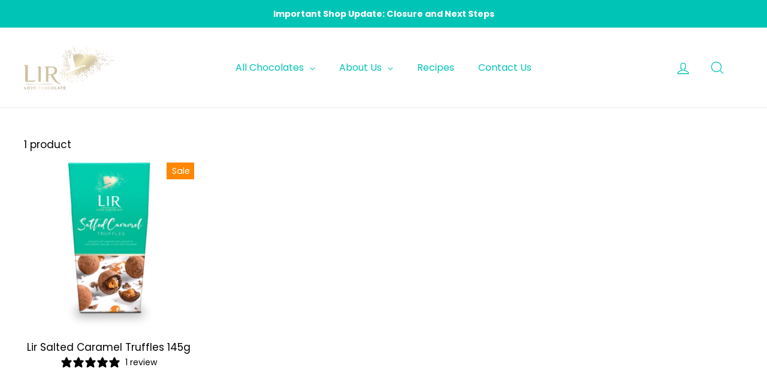

--- FILE ---
content_type: text/html; charset=utf-8
request_url: https://www.lirchocolates.com/collections/clearance-range
body_size: 62172
content:
<!doctype html>
<html class="no-js" lang="en">

  
<head>
	<script src="//www.lirchocolates.com/cdn/shop/files/pandectes-rules.js?v=16690633000294747463"></script>
	
	
	
	
	
<script src="https://rapid-cdn.yottaa.com/rapid/lib/cfEZdJ7XiyG3Ng.js"></script>
  <!-- Google Tag Manager -->
<script>(function(w,d,s,l,i){w[l]=w[l]||[];w[l].push({'gtm.start':
new Date().getTime(),event:'gtm.js'});var f=d.getElementsByTagName(s)[0],
j=d.createElement(s),dl=l!='dataLayer'?'&l='+l:'';j.async=true;j.src=
'https://www.googletagmanager.com/gtm.js?id='+i+dl;f.parentNode.insertBefore(j,f);
})(window,document,'script','dataLayer','GTM-TQQHZX5');</script>
<!-- End Google Tag Manager -->
<meta name="google-site-verification" content="SGZK8FppceHcu72GAbh9W_4Gln3WpW8tcTIuHt1-vng" />
  <meta name="facebook-domain-verification" content="5h2cum1t7h6vv4b6n6i7r5xl1ulnb9" />
  <meta charset="utf-8">
  <meta http-equiv="X-UA-Compatible" content="IE=edge,chrome=1">
  <meta name="viewport" content="width=device-width,initial-scale=1">
  <meta name="theme-color" content="#00af9c">
  <link rel="canonical" href="https://www.lirchocolates.com/collections/clearance-range">
  <meta name="format-detection" content="telephone=no"> 
  
  <!-- Hotjar Tracking Code for https://www.lirchocolates.com/ -->
<script>
    (function(h,o,t,j,a,r){
        h.hj=h.hj||function(){(h.hj.q=h.hj.q||[]).push(arguments)};
        h._hjSettings={hjid:3044109,hjsv:6};
        a=o.getElementsByTagName('head')[0];
        r=o.createElement('script');r.async=1;
        r.src=t+h._hjSettings.hjid+j+h._hjSettings.hjsv;
        a.appendChild(r);
    })(window,document,'https://static.hotjar.com/c/hotjar-','.js?sv=');
</script>

  <style data-shopify>
  @font-face {
  font-family: Poppins;
  font-weight: 400;
  font-style: normal;
  src: url("//www.lirchocolates.com/cdn/fonts/poppins/poppins_n4.0ba78fa5af9b0e1a374041b3ceaadf0a43b41362.woff2") format("woff2"),
       url("//www.lirchocolates.com/cdn/fonts/poppins/poppins_n4.214741a72ff2596839fc9760ee7a770386cf16ca.woff") format("woff");
}

  @font-face {
  font-family: Poppins;
  font-weight: 400;
  font-style: normal;
  src: url("//www.lirchocolates.com/cdn/fonts/poppins/poppins_n4.0ba78fa5af9b0e1a374041b3ceaadf0a43b41362.woff2") format("woff2"),
       url("//www.lirchocolates.com/cdn/fonts/poppins/poppins_n4.214741a72ff2596839fc9760ee7a770386cf16ca.woff") format("woff");
}


  @font-face {
  font-family: Poppins;
  font-weight: 700;
  font-style: normal;
  src: url("//www.lirchocolates.com/cdn/fonts/poppins/poppins_n7.56758dcf284489feb014a026f3727f2f20a54626.woff2") format("woff2"),
       url("//www.lirchocolates.com/cdn/fonts/poppins/poppins_n7.f34f55d9b3d3205d2cd6f64955ff4b36f0cfd8da.woff") format("woff");
}

  @font-face {
  font-family: Poppins;
  font-weight: 400;
  font-style: italic;
  src: url("//www.lirchocolates.com/cdn/fonts/poppins/poppins_i4.846ad1e22474f856bd6b81ba4585a60799a9f5d2.woff2") format("woff2"),
       url("//www.lirchocolates.com/cdn/fonts/poppins/poppins_i4.56b43284e8b52fc64c1fd271f289a39e8477e9ec.woff") format("woff");
}

  @font-face {
  font-family: Poppins;
  font-weight: 700;
  font-style: italic;
  src: url("//www.lirchocolates.com/cdn/fonts/poppins/poppins_i7.42fd71da11e9d101e1e6c7932199f925f9eea42d.woff2") format("woff2"),
       url("//www.lirchocolates.com/cdn/fonts/poppins/poppins_i7.ec8499dbd7616004e21155106d13837fff4cf556.woff") format("woff");
}

</style>

  <link href="//www.lirchocolates.com/cdn/shop/t/49/assets/theme.scss.css?v=109557705785020967131754575824" rel="stylesheet" type="text/css" media="all" />
  
<script>window.performance && window.performance.mark && window.performance.mark('shopify.content_for_header.start');</script><meta name="google-site-verification" content="HgbZKhm3oCcfbKvbxYOSwCzFZcCP7XNj2h3syQtO7G4">
<meta name="google-site-verification" content="vKdQ_auzb2JaSmwHDxKCmmD7HQWbxy379psB0zsICDg">
<meta name="google-site-verification" content="SGZK8FppceHcu72GAbh9W_4Gln3WpW8tcTIuHt1-vng">
<meta id="shopify-digital-wallet" name="shopify-digital-wallet" content="/9002549307/digital_wallets/dialog">
<meta name="shopify-checkout-api-token" content="9382002e2a7cb4693d59f65f5adca940">
<meta id="in-context-paypal-metadata" data-shop-id="9002549307" data-venmo-supported="false" data-environment="production" data-locale="en_US" data-paypal-v4="true" data-currency="EUR">
<link rel="alternate" type="application/atom+xml" title="Feed" href="/collections/clearance-range.atom" />
<link rel="alternate" type="application/json+oembed" href="https://www.lirchocolates.com/collections/clearance-range.oembed">
<script async="async" src="/checkouts/internal/preloads.js?locale=en-IE"></script>
<link rel="preconnect" href="https://shop.app" crossorigin="anonymous">
<script async="async" src="https://shop.app/checkouts/internal/preloads.js?locale=en-IE&shop_id=9002549307" crossorigin="anonymous"></script>
<script id="apple-pay-shop-capabilities" type="application/json">{"shopId":9002549307,"countryCode":"IE","currencyCode":"EUR","merchantCapabilities":["supports3DS"],"merchantId":"gid:\/\/shopify\/Shop\/9002549307","merchantName":"Lir Chocolates","requiredBillingContactFields":["postalAddress","email","phone"],"requiredShippingContactFields":["postalAddress","email","phone"],"shippingType":"shipping","supportedNetworks":["visa","maestro","masterCard","amex"],"total":{"type":"pending","label":"Lir Chocolates","amount":"1.00"},"shopifyPaymentsEnabled":true,"supportsSubscriptions":true}</script>
<script id="shopify-features" type="application/json">{"accessToken":"9382002e2a7cb4693d59f65f5adca940","betas":["rich-media-storefront-analytics"],"domain":"www.lirchocolates.com","predictiveSearch":true,"shopId":9002549307,"locale":"en"}</script>
<script>var Shopify = Shopify || {};
Shopify.shop = "lir-chocolates.myshopify.com";
Shopify.locale = "en";
Shopify.currency = {"active":"EUR","rate":"1.0"};
Shopify.country = "IE";
Shopify.theme = {"name":"PDP UK Amazon listing 07082025 ","id":180609122685,"schema_name":"Rad eCom S","schema_version":"1","theme_store_id":null,"role":"main"};
Shopify.theme.handle = "null";
Shopify.theme.style = {"id":null,"handle":null};
Shopify.cdnHost = "www.lirchocolates.com/cdn";
Shopify.routes = Shopify.routes || {};
Shopify.routes.root = "/";</script>
<script type="module">!function(o){(o.Shopify=o.Shopify||{}).modules=!0}(window);</script>
<script>!function(o){function n(){var o=[];function n(){o.push(Array.prototype.slice.apply(arguments))}return n.q=o,n}var t=o.Shopify=o.Shopify||{};t.loadFeatures=n(),t.autoloadFeatures=n()}(window);</script>
<script>
  window.ShopifyPay = window.ShopifyPay || {};
  window.ShopifyPay.apiHost = "shop.app\/pay";
  window.ShopifyPay.redirectState = null;
</script>
<script id="shop-js-analytics" type="application/json">{"pageType":"collection"}</script>
<script defer="defer" async type="module" src="//www.lirchocolates.com/cdn/shopifycloud/shop-js/modules/v2/client.init-shop-cart-sync_WVOgQShq.en.esm.js"></script>
<script defer="defer" async type="module" src="//www.lirchocolates.com/cdn/shopifycloud/shop-js/modules/v2/chunk.common_C_13GLB1.esm.js"></script>
<script defer="defer" async type="module" src="//www.lirchocolates.com/cdn/shopifycloud/shop-js/modules/v2/chunk.modal_CLfMGd0m.esm.js"></script>
<script type="module">
  await import("//www.lirchocolates.com/cdn/shopifycloud/shop-js/modules/v2/client.init-shop-cart-sync_WVOgQShq.en.esm.js");
await import("//www.lirchocolates.com/cdn/shopifycloud/shop-js/modules/v2/chunk.common_C_13GLB1.esm.js");
await import("//www.lirchocolates.com/cdn/shopifycloud/shop-js/modules/v2/chunk.modal_CLfMGd0m.esm.js");

  window.Shopify.SignInWithShop?.initShopCartSync?.({"fedCMEnabled":true,"windoidEnabled":true});

</script>
<script>
  window.Shopify = window.Shopify || {};
  if (!window.Shopify.featureAssets) window.Shopify.featureAssets = {};
  window.Shopify.featureAssets['shop-js'] = {"shop-cart-sync":["modules/v2/client.shop-cart-sync_DuR37GeY.en.esm.js","modules/v2/chunk.common_C_13GLB1.esm.js","modules/v2/chunk.modal_CLfMGd0m.esm.js"],"init-fed-cm":["modules/v2/client.init-fed-cm_BucUoe6W.en.esm.js","modules/v2/chunk.common_C_13GLB1.esm.js","modules/v2/chunk.modal_CLfMGd0m.esm.js"],"shop-toast-manager":["modules/v2/client.shop-toast-manager_B0JfrpKj.en.esm.js","modules/v2/chunk.common_C_13GLB1.esm.js","modules/v2/chunk.modal_CLfMGd0m.esm.js"],"init-shop-cart-sync":["modules/v2/client.init-shop-cart-sync_WVOgQShq.en.esm.js","modules/v2/chunk.common_C_13GLB1.esm.js","modules/v2/chunk.modal_CLfMGd0m.esm.js"],"shop-button":["modules/v2/client.shop-button_B_U3bv27.en.esm.js","modules/v2/chunk.common_C_13GLB1.esm.js","modules/v2/chunk.modal_CLfMGd0m.esm.js"],"init-windoid":["modules/v2/client.init-windoid_DuP9q_di.en.esm.js","modules/v2/chunk.common_C_13GLB1.esm.js","modules/v2/chunk.modal_CLfMGd0m.esm.js"],"shop-cash-offers":["modules/v2/client.shop-cash-offers_BmULhtno.en.esm.js","modules/v2/chunk.common_C_13GLB1.esm.js","modules/v2/chunk.modal_CLfMGd0m.esm.js"],"pay-button":["modules/v2/client.pay-button_CrPSEbOK.en.esm.js","modules/v2/chunk.common_C_13GLB1.esm.js","modules/v2/chunk.modal_CLfMGd0m.esm.js"],"init-customer-accounts":["modules/v2/client.init-customer-accounts_jNk9cPYQ.en.esm.js","modules/v2/client.shop-login-button_DJ5ldayH.en.esm.js","modules/v2/chunk.common_C_13GLB1.esm.js","modules/v2/chunk.modal_CLfMGd0m.esm.js"],"avatar":["modules/v2/client.avatar_BTnouDA3.en.esm.js"],"checkout-modal":["modules/v2/client.checkout-modal_pBPyh9w8.en.esm.js","modules/v2/chunk.common_C_13GLB1.esm.js","modules/v2/chunk.modal_CLfMGd0m.esm.js"],"init-shop-for-new-customer-accounts":["modules/v2/client.init-shop-for-new-customer-accounts_BUoCy7a5.en.esm.js","modules/v2/client.shop-login-button_DJ5ldayH.en.esm.js","modules/v2/chunk.common_C_13GLB1.esm.js","modules/v2/chunk.modal_CLfMGd0m.esm.js"],"init-customer-accounts-sign-up":["modules/v2/client.init-customer-accounts-sign-up_CnczCz9H.en.esm.js","modules/v2/client.shop-login-button_DJ5ldayH.en.esm.js","modules/v2/chunk.common_C_13GLB1.esm.js","modules/v2/chunk.modal_CLfMGd0m.esm.js"],"init-shop-email-lookup-coordinator":["modules/v2/client.init-shop-email-lookup-coordinator_CzjY5t9o.en.esm.js","modules/v2/chunk.common_C_13GLB1.esm.js","modules/v2/chunk.modal_CLfMGd0m.esm.js"],"shop-follow-button":["modules/v2/client.shop-follow-button_CsYC63q7.en.esm.js","modules/v2/chunk.common_C_13GLB1.esm.js","modules/v2/chunk.modal_CLfMGd0m.esm.js"],"shop-login-button":["modules/v2/client.shop-login-button_DJ5ldayH.en.esm.js","modules/v2/chunk.common_C_13GLB1.esm.js","modules/v2/chunk.modal_CLfMGd0m.esm.js"],"shop-login":["modules/v2/client.shop-login_B9ccPdmx.en.esm.js","modules/v2/chunk.common_C_13GLB1.esm.js","modules/v2/chunk.modal_CLfMGd0m.esm.js"],"lead-capture":["modules/v2/client.lead-capture_D0K_KgYb.en.esm.js","modules/v2/chunk.common_C_13GLB1.esm.js","modules/v2/chunk.modal_CLfMGd0m.esm.js"],"payment-terms":["modules/v2/client.payment-terms_BWmiNN46.en.esm.js","modules/v2/chunk.common_C_13GLB1.esm.js","modules/v2/chunk.modal_CLfMGd0m.esm.js"]};
</script>
<script>(function() {
  var isLoaded = false;
  function asyncLoad() {
    if (isLoaded) return;
    isLoaded = true;
    var urls = ["https:\/\/winads.eraofecom.org\/pull\/lir-chocolates.myshopify.com\/hook.js?shop=lir-chocolates.myshopify.com","https:\/\/christmas.saio.io\/snow_scripts?shop=lir-chocolates.myshopify.com","https:\/\/christmas.saio.io\/calendar_scripts?shop=lir-chocolates.myshopify.com","https:\/\/cdn-bundler.nice-team.net\/app\/js\/bundler.js?shop=lir-chocolates.myshopify.com","https:\/\/cdn.shopify.com\/s\/files\/1\/0090\/0254\/9307\/t\/36\/assets\/subscribe-it.js?v=1680095459\u0026shop=lir-chocolates.myshopify.com","https:\/\/connect.nosto.com\/include\/script\/shopify-9002549307.js?shop=lir-chocolates.myshopify.com"];
    for (var i = 0; i < urls.length; i++) {
      var s = document.createElement('script');
      s.type = 'text/javascript';
      s.async = true;
      s.src = urls[i];
      var x = document.getElementsByTagName('script')[0];
      x.parentNode.insertBefore(s, x);
    }
  };
  if(window.attachEvent) {
    window.attachEvent('onload', asyncLoad);
  } else {
    window.addEventListener('load', asyncLoad, false);
  }
})();</script>
<script id="__st">var __st={"a":9002549307,"offset":0,"reqid":"68fde123-3692-4972-b143-684e34eb5ee7-1769612905","pageurl":"www.lirchocolates.com\/collections\/clearance-range","u":"2e674a4dc344","p":"collection","rtyp":"collection","rid":272094167076};</script>
<script>window.ShopifyPaypalV4VisibilityTracking = true;</script>
<script id="captcha-bootstrap">!function(){'use strict';const t='contact',e='account',n='new_comment',o=[[t,t],['blogs',n],['comments',n],[t,'customer']],c=[[e,'customer_login'],[e,'guest_login'],[e,'recover_customer_password'],[e,'create_customer']],r=t=>t.map((([t,e])=>`form[action*='/${t}']:not([data-nocaptcha='true']) input[name='form_type'][value='${e}']`)).join(','),a=t=>()=>t?[...document.querySelectorAll(t)].map((t=>t.form)):[];function s(){const t=[...o],e=r(t);return a(e)}const i='password',u='form_key',d=['recaptcha-v3-token','g-recaptcha-response','h-captcha-response',i],f=()=>{try{return window.sessionStorage}catch{return}},m='__shopify_v',_=t=>t.elements[u];function p(t,e,n=!1){try{const o=window.sessionStorage,c=JSON.parse(o.getItem(e)),{data:r}=function(t){const{data:e,action:n}=t;return t[m]||n?{data:e,action:n}:{data:t,action:n}}(c);for(const[e,n]of Object.entries(r))t.elements[e]&&(t.elements[e].value=n);n&&o.removeItem(e)}catch(o){console.error('form repopulation failed',{error:o})}}const l='form_type',E='cptcha';function T(t){t.dataset[E]=!0}const w=window,h=w.document,L='Shopify',v='ce_forms',y='captcha';let A=!1;((t,e)=>{const n=(g='f06e6c50-85a8-45c8-87d0-21a2b65856fe',I='https://cdn.shopify.com/shopifycloud/storefront-forms-hcaptcha/ce_storefront_forms_captcha_hcaptcha.v1.5.2.iife.js',D={infoText:'Protected by hCaptcha',privacyText:'Privacy',termsText:'Terms'},(t,e,n)=>{const o=w[L][v],c=o.bindForm;if(c)return c(t,g,e,D).then(n);var r;o.q.push([[t,g,e,D],n]),r=I,A||(h.body.append(Object.assign(h.createElement('script'),{id:'captcha-provider',async:!0,src:r})),A=!0)});var g,I,D;w[L]=w[L]||{},w[L][v]=w[L][v]||{},w[L][v].q=[],w[L][y]=w[L][y]||{},w[L][y].protect=function(t,e){n(t,void 0,e),T(t)},Object.freeze(w[L][y]),function(t,e,n,w,h,L){const[v,y,A,g]=function(t,e,n){const i=e?o:[],u=t?c:[],d=[...i,...u],f=r(d),m=r(i),_=r(d.filter((([t,e])=>n.includes(e))));return[a(f),a(m),a(_),s()]}(w,h,L),I=t=>{const e=t.target;return e instanceof HTMLFormElement?e:e&&e.form},D=t=>v().includes(t);t.addEventListener('submit',(t=>{const e=I(t);if(!e)return;const n=D(e)&&!e.dataset.hcaptchaBound&&!e.dataset.recaptchaBound,o=_(e),c=g().includes(e)&&(!o||!o.value);(n||c)&&t.preventDefault(),c&&!n&&(function(t){try{if(!f())return;!function(t){const e=f();if(!e)return;const n=_(t);if(!n)return;const o=n.value;o&&e.removeItem(o)}(t);const e=Array.from(Array(32),(()=>Math.random().toString(36)[2])).join('');!function(t,e){_(t)||t.append(Object.assign(document.createElement('input'),{type:'hidden',name:u})),t.elements[u].value=e}(t,e),function(t,e){const n=f();if(!n)return;const o=[...t.querySelectorAll(`input[type='${i}']`)].map((({name:t})=>t)),c=[...d,...o],r={};for(const[a,s]of new FormData(t).entries())c.includes(a)||(r[a]=s);n.setItem(e,JSON.stringify({[m]:1,action:t.action,data:r}))}(t,e)}catch(e){console.error('failed to persist form',e)}}(e),e.submit())}));const S=(t,e)=>{t&&!t.dataset[E]&&(n(t,e.some((e=>e===t))),T(t))};for(const o of['focusin','change'])t.addEventListener(o,(t=>{const e=I(t);D(e)&&S(e,y())}));const B=e.get('form_key'),M=e.get(l),P=B&&M;t.addEventListener('DOMContentLoaded',(()=>{const t=y();if(P)for(const e of t)e.elements[l].value===M&&p(e,B);[...new Set([...A(),...v().filter((t=>'true'===t.dataset.shopifyCaptcha))])].forEach((e=>S(e,t)))}))}(h,new URLSearchParams(w.location.search),n,t,e,['guest_login'])})(!0,!0)}();</script>
<script integrity="sha256-4kQ18oKyAcykRKYeNunJcIwy7WH5gtpwJnB7kiuLZ1E=" data-source-attribution="shopify.loadfeatures" defer="defer" src="//www.lirchocolates.com/cdn/shopifycloud/storefront/assets/storefront/load_feature-a0a9edcb.js" crossorigin="anonymous"></script>
<script crossorigin="anonymous" defer="defer" src="//www.lirchocolates.com/cdn/shopifycloud/storefront/assets/shopify_pay/storefront-65b4c6d7.js?v=20250812"></script>
<script data-source-attribution="shopify.dynamic_checkout.dynamic.init">var Shopify=Shopify||{};Shopify.PaymentButton=Shopify.PaymentButton||{isStorefrontPortableWallets:!0,init:function(){window.Shopify.PaymentButton.init=function(){};var t=document.createElement("script");t.src="https://www.lirchocolates.com/cdn/shopifycloud/portable-wallets/latest/portable-wallets.en.js",t.type="module",document.head.appendChild(t)}};
</script>
<script data-source-attribution="shopify.dynamic_checkout.buyer_consent">
  function portableWalletsHideBuyerConsent(e){var t=document.getElementById("shopify-buyer-consent"),n=document.getElementById("shopify-subscription-policy-button");t&&n&&(t.classList.add("hidden"),t.setAttribute("aria-hidden","true"),n.removeEventListener("click",e))}function portableWalletsShowBuyerConsent(e){var t=document.getElementById("shopify-buyer-consent"),n=document.getElementById("shopify-subscription-policy-button");t&&n&&(t.classList.remove("hidden"),t.removeAttribute("aria-hidden"),n.addEventListener("click",e))}window.Shopify?.PaymentButton&&(window.Shopify.PaymentButton.hideBuyerConsent=portableWalletsHideBuyerConsent,window.Shopify.PaymentButton.showBuyerConsent=portableWalletsShowBuyerConsent);
</script>
<script data-source-attribution="shopify.dynamic_checkout.cart.bootstrap">document.addEventListener("DOMContentLoaded",(function(){function t(){return document.querySelector("shopify-accelerated-checkout-cart, shopify-accelerated-checkout")}if(t())Shopify.PaymentButton.init();else{new MutationObserver((function(e,n){t()&&(Shopify.PaymentButton.init(),n.disconnect())})).observe(document.body,{childList:!0,subtree:!0})}}));
</script>
<link id="shopify-accelerated-checkout-styles" rel="stylesheet" media="screen" href="https://www.lirchocolates.com/cdn/shopifycloud/portable-wallets/latest/accelerated-checkout-backwards-compat.css" crossorigin="anonymous">
<style id="shopify-accelerated-checkout-cart">
        #shopify-buyer-consent {
  margin-top: 1em;
  display: inline-block;
  width: 100%;
}

#shopify-buyer-consent.hidden {
  display: none;
}

#shopify-subscription-policy-button {
  background: none;
  border: none;
  padding: 0;
  text-decoration: underline;
  font-size: inherit;
  cursor: pointer;
}

#shopify-subscription-policy-button::before {
  box-shadow: none;
}

      </style>

<script>window.performance && window.performance.mark && window.performance.mark('shopify.content_for_header.end');</script>

  <script src="//www.lirchocolates.com/cdn/shop/t/49/assets/vendor-scripts-v2.js" defer="defer"></script>

  

  <script src="//www.lirchocolates.com/cdn/shop/t/49/assets/theme.js?v=117547640964407411381754568955" defer="defer"></script><script src="//www.lirchocolates.com/cdn/shop/t/49/assets/sticky.js?v=93309958610540764261754568955" defer="defer"></script>
    
  <!-- Low priorty --><link rel="shortcut icon" href="//www.lirchocolates.com/cdn/shop/files/LIR_CHOCOLATES-Gray-Portrait_Logo_2023_v5_Gradient_32x32.png?v=1685088495" type="image/png" />
      <title>Clearance Range
&ndash; Lir Chocolates
</title><!-- Era of Ecom Engine Hook start -->
<link rel="dns-prefetch" href="//winads.eraofecom.org">
<script title="winads_engine" type="text/javascript">
    //AGILITY_PLACEHOLDER
    //BOUNCER_PLACEHOLDER
</script>



<meta name="wa:collections" content="Clearance Range">


<!-- Era of Ecom Engine Hook end -->


    <meta property="og:site_name" content="Lir Chocolates">
  <meta property="og:url" content="https://www.lirchocolates.com/collections/clearance-range">
  <meta property="og:title" content="Clearance Range">
  <meta property="og:type" content="website">
  <meta property="og:description" content="Indulge in the luxurious world of LIR chocolates. Our chocolates are handcrafted in Ireland, using only the finest ingredients, offering a range of classic and innovative flavours. From Baileys chocolate collection to LIR handmade collection, discover the ultimate chocolate experience today."><meta property="og:image" content="http://www.lirchocolates.com/cdn/shop/files/LirSaltedCaramel135gTruffle_1200x630.png?v=1706282123">
  <meta property="og:image:secure_url" content="https://www.lirchocolates.com/cdn/shop/files/LirSaltedCaramel135gTruffle_1200x630.png?v=1706282123">
  <meta name="twitter:site" content="@lirchocolates">
  <meta name="twitter:card" content="summary_large_image">
  <meta name="twitter:title" content="Clearance Range">
  <meta name="twitter:description" content="Indulge in the luxurious world of LIR chocolates. Our chocolates are handcrafted in Ireland, using only the finest ingredients, offering a range of classic and innovative flavours. From Baileys chocolate collection to LIR handmade collection, discover the ultimate chocolate experience today.">


    <script type='text/javascript' src='/apps/wlm/js/wlm-1.1.js?v=2.0'></script>


 
 










 


<script type='text/javascript'>

wlm.navigateByLocation();

wlm.jq(document).ready(function(){
wlm.removeLinks();
});
</script>





    
  


    
  
<script>
if(window.location.pathname == "/collections/"){
    window.location = "/collections/lir-chocolate-all-products"
}
</script>

<!-- BEGIN app block: shopify://apps/pandectes-gdpr/blocks/banner/58c0baa2-6cc1-480c-9ea6-38d6d559556a -->
  
    
      <!-- TCF is active, scripts are loaded above -->
      
        <script>
          if (!window.PandectesRulesSettings) {
            window.PandectesRulesSettings = {"store":{"id":9002549307,"adminMode":false,"headless":false,"storefrontRootDomain":"","checkoutRootDomain":"","storefrontAccessToken":""},"banner":{"revokableTrigger":false,"cookiesBlockedByDefault":"-1","hybridStrict":true,"isActive":true},"geolocation":{"brOnly":false,"caOnly":false,"chOnly":false,"euOnly":false,"jpOnly":false,"thOnly":false,"zaOnly":false,"canadaOnly":false,"globalVisibility":true},"blocker":{"isActive":false,"googleConsentMode":{"isActive":true,"id":"GTM-KRN3KQD","analyticsId":"","adwordsId":"","adStorageCategory":4,"analyticsStorageCategory":2,"functionalityStorageCategory":1,"personalizationStorageCategory":1,"securityStorageCategory":0,"customEvent":true,"redactData":true,"urlPassthrough":false,"dataLayerProperty":"dataLayer","waitForUpdate":2000,"useNativeChannel":false},"facebookPixel":{"isActive":false,"id":"","ldu":false},"microsoft":{},"clarity":{},"rakuten":{"isActive":false,"cmp":false,"ccpa":false},"gpcIsActive":false,"klaviyoIsActive":true,"defaultBlocked":7,"patterns":{"whiteList":["pay.google.com"],"blackList":{"1":["www.paypal.com","static.hotjar.com/c/hotjar"],"2":[],"4":["s.pinimg.com/ct/core.js|s.pinimg.com/ct/lib","googletagmanager.com/gtag/js\\?id=AW|googleadservices.com","connect.facebook.net"],"8":[]},"iframesWhiteList":[],"iframesBlackList":{"1":["www.youtube.com|www.youtube-nocookie.com"],"2":[],"4":[],"8":[]},"beaconsWhiteList":[],"beaconsBlackList":{"1":[],"2":[],"4":[],"8":[]}}}};
            const rulesScript = document.createElement('script');
            window.PandectesRulesSettings.auto = true;
            rulesScript.src = "https://cdn.shopify.com/extensions/019bff45-8283-7132-982f-a6896ff95f38/gdpr-247/assets/pandectes-rules.js";
            const firstChild = document.head.firstChild;
            document.head.insertBefore(rulesScript, firstChild);
          }
        </script>
      
      <script>
        
          window.PandectesSettings = {"store":{"id":9002549307,"plan":"premium","theme":"PDP UK Amazon listing 07082025 ","primaryLocale":"en","adminMode":false,"headless":false,"storefrontRootDomain":"","checkoutRootDomain":"","storefrontAccessToken":""},"tsPublished":1754640726,"declaration":{"showPurpose":false,"showProvider":false,"declIntroText":"We use cookies to optimize website functionality, analyze the performance, and provide personalized experience to you. Some cookies are essential to make the website operate and function correctly. Those cookies cannot be disabled. In this window you can manage your preference of cookies.","showDateGenerated":true},"language":{"unpublished":[],"languageMode":"Single","fallbackLanguage":"en","languageDetection":"browser","languagesSupported":[]},"texts":{"managed":{"headerText":{"en":"We respect your privacy"},"consentText":{"en":"This website uses cookies to ensure you get the best experience. The collection, sharing, and use of personal data can be used for personalization of ads.\n"},"linkText":{"en":"Learn more"},"imprintText":{"en":"Imprint"},"googleLinkText":{"en":"Google's Privacy Terms"},"allowButtonText":{"en":"Accept"},"denyButtonText":{"en":"Decline"},"dismissButtonText":{"en":"Ok"},"leaveSiteButtonText":{"en":"Leave this site"},"preferencesButtonText":{"en":"Preferences"},"cookiePolicyText":{"en":"Cookie policy"},"preferencesPopupTitleText":{"en":"Manage consent preferences"},"preferencesPopupIntroText":{"en":"We use cookies to optimize website functionality, analyze the performance, and provide personalized experience to you. Some cookies are essential to make the website operate and function correctly. Those cookies cannot be disabled. In this window you can manage your preference of cookies."},"preferencesPopupSaveButtonText":{"en":"Save preferences"},"preferencesPopupCloseButtonText":{"en":"Close"},"preferencesPopupAcceptAllButtonText":{"en":"Accept all"},"preferencesPopupRejectAllButtonText":{"en":"Reject all"},"cookiesDetailsText":{"en":"Cookies details"},"preferencesPopupAlwaysAllowedText":{"en":"Always allowed"},"accessSectionParagraphText":{"en":"You have the right to request access to your data at any time."},"accessSectionTitleText":{"en":"Data portability"},"accessSectionAccountInfoActionText":{"en":"Personal data"},"accessSectionDownloadReportActionText":{"en":"Request export"},"accessSectionGDPRRequestsActionText":{"en":"Data subject requests"},"accessSectionOrdersRecordsActionText":{"en":"Orders"},"rectificationSectionParagraphText":{"en":"You have the right to request your data to be updated whenever you think it is appropriate."},"rectificationSectionTitleText":{"en":"Data Rectification"},"rectificationCommentPlaceholder":{"en":"Describe what you want to be updated"},"rectificationCommentValidationError":{"en":"Comment is required"},"rectificationSectionEditAccountActionText":{"en":"Request an update"},"erasureSectionTitleText":{"en":"Right to be forgotten"},"erasureSectionParagraphText":{"en":"You have the right to ask all your data to be erased. After that, you will no longer be able to access your account."},"erasureSectionRequestDeletionActionText":{"en":"Request personal data deletion"},"consentDate":{"en":"Consent date"},"consentId":{"en":"Consent ID"},"consentSectionChangeConsentActionText":{"en":"Change consent preference"},"consentSectionConsentedText":{"en":"You consented to the cookies policy of this website on"},"consentSectionNoConsentText":{"en":"You have not consented to the cookies policy of this website."},"consentSectionTitleText":{"en":"Your cookie consent"},"consentStatus":{"en":"Consent preference"},"confirmationFailureMessage":{"en":"Your request was not verified. Please try again and if problem persists, contact store owner for assistance"},"confirmationFailureTitle":{"en":"A problem occurred"},"confirmationSuccessMessage":{"en":"We will soon get back to you as to your request."},"confirmationSuccessTitle":{"en":"Your request is verified"},"guestsSupportEmailFailureMessage":{"en":"Your request was not submitted. Please try again and if problem persists, contact store owner for assistance."},"guestsSupportEmailFailureTitle":{"en":"A problem occurred"},"guestsSupportEmailPlaceholder":{"en":"E-mail address"},"guestsSupportEmailSuccessMessage":{"en":"If you are registered as a customer of this store, you will soon receive an email with instructions on how to proceed."},"guestsSupportEmailSuccessTitle":{"en":"Thank you for your request"},"guestsSupportEmailValidationError":{"en":"Email is not valid"},"guestsSupportInfoText":{"en":"Please login with your customer account to further proceed."},"submitButton":{"en":"Submit"},"submittingButton":{"en":"Submitting..."},"cancelButton":{"en":"Cancel"},"declIntroText":{"en":"We use cookies to optimize website functionality, analyze the performance, and provide personalized experience to you. Some cookies are essential to make the website operate and function correctly. Those cookies cannot be disabled. In this window you can manage your preference of cookies."},"declName":{"en":"Name"},"declPurpose":{"en":"Purpose"},"declType":{"en":"Type"},"declRetention":{"en":"Retention"},"declProvider":{"en":"Provider"},"declFirstParty":{"en":"First-party"},"declThirdParty":{"en":"Third-party"},"declSeconds":{"en":"seconds"},"declMinutes":{"en":"minutes"},"declHours":{"en":"hours"},"declDays":{"en":"days"},"declMonths":{"en":"months"},"declYears":{"en":"years"},"declSession":{"en":"Session"},"declDomain":{"en":"Domain"},"declPath":{"en":"Path"}},"categories":{"strictlyNecessaryCookiesTitleText":{"en":"Strictly necessary cookies"},"strictlyNecessaryCookiesDescriptionText":{"en":"These cookies are essential in order to enable you to move around the website and use its features, such as accessing secure areas of the website. The website cannot function properly without these cookies."},"functionalityCookiesTitleText":{"en":"Functional cookies"},"functionalityCookiesDescriptionText":{"en":"These cookies enable the site to provide enhanced functionality and personalisation. They may be set by us or by third party providers whose services we have added to our pages. If you do not allow these cookies then some or all of these services may not function properly."},"performanceCookiesTitleText":{"en":"Performance cookies"},"performanceCookiesDescriptionText":{"en":"These cookies enable us to monitor and improve the performance of our website. For example, they allow us to count visits, identify traffic sources and see which parts of the site are most popular."},"targetingCookiesTitleText":{"en":"Targeting cookies"},"targetingCookiesDescriptionText":{"en":"These cookies may be set through our site by our advertising partners. They may be used by those companies to build a profile of your interests and show you relevant adverts on other sites.    They do not store directly personal information, but are based on uniquely identifying your browser and internet device. If you do not allow these cookies, you will experience less targeted advertising."},"unclassifiedCookiesTitleText":{"en":"Unclassified cookies"},"unclassifiedCookiesDescriptionText":{"en":"Unclassified cookies are cookies that we are in the process of classifying, together with the providers of individual cookies."}},"auto":{}},"library":{"previewMode":false,"fadeInTimeout":0,"defaultBlocked":-1,"showLink":true,"showImprintLink":false,"showGoogleLink":true,"enabled":true,"cookie":{"expiryDays":365,"secure":true,"domain":""},"dismissOnScroll":false,"dismissOnWindowClick":true,"dismissOnTimeout":false,"palette":{"popup":{"background":"#FFFFFF","backgroundForCalculations":{"a":1,"b":255,"g":255,"r":255},"text":"#000000"},"button":{"background":"#000000","backgroundForCalculations":{"a":1,"b":0,"g":0,"r":0},"text":"#FFFFFF","textForCalculation":{"a":1,"b":255,"g":255,"r":255},"border":"transparent"}},"content":{"href":"https://www.lirchocolates.com/pages/privacy-policy","imprintHref":"/","close":"&#10005;","target":"_blank","logo":"<img class=\"cc-banner-logo\" style=\"max-height: 40px;\" src=\"https://lir-chocolates.myshopify.com/cdn/shop/files/pandectes-banner-logo.png\" alt=\"Cookie banner\" />"},"window":"<div role=\"dialog\" aria-label=\"We respect your privacy\" aria-describedby=\"cookieconsent:desc\" id=\"pandectes-banner\" class=\"cc-window-wrapper cc-bottom-wrapper\"><div class=\"pd-cookie-banner-window cc-window {{classes}}\"><!--googleoff: all-->{{children}}<!--googleon: all--></div></div>","compliance":{"custom":"<div class=\"cc-compliance cc-highlight\">{{preferences}}{{allow}}</div>"},"type":"custom","layouts":{"basic":"{{logo}}{{messagelink}}{{compliance}}"},"position":"bottom","theme":"block","revokable":false,"animateRevokable":false,"revokableReset":false,"revokableLogoUrl":"","revokablePlacement":"bottom-left","revokableMarginHorizontal":15,"revokableMarginVertical":15,"static":false,"autoAttach":true,"hasTransition":true,"blacklistPage":[""],"elements":{"close":"<button aria-label=\"Close\" type=\"button\" class=\"cc-close\">{{close}}</button>","dismiss":"<button type=\"button\" class=\"cc-btn cc-btn-decision cc-dismiss\">{{dismiss}}</button>","allow":"<button type=\"button\" class=\"cc-btn cc-btn-decision cc-allow\">{{allow}}</button>","deny":"<button type=\"button\" class=\"cc-btn cc-btn-decision cc-deny\">{{deny}}</button>","preferences":"<button type=\"button\" class=\"cc-btn cc-settings\" onclick=\"Pandectes.fn.openPreferences()\">{{preferences}}</button>"}},"geolocation":{"brOnly":false,"caOnly":false,"chOnly":false,"euOnly":false,"jpOnly":false,"thOnly":false,"zaOnly":false,"canadaOnly":false,"globalVisibility":true},"dsr":{"guestsSupport":false,"accessSectionDownloadReportAuto":false},"banner":{"resetTs":1709293632,"extraCss":"        .cc-banner-logo {max-width: 24em!important;}    @media(min-width: 768px) {.cc-window.cc-floating{max-width: 24em!important;width: 24em!important;}}    .cc-message, .pd-cookie-banner-window .cc-header, .cc-logo {text-align: left}    .cc-window-wrapper{z-index: 2147483647;}    .cc-window{z-index: 2147483647;font-family: inherit;}    .pd-cookie-banner-window .cc-header{font-family: inherit;}    .pd-cp-ui{font-family: inherit; background-color: #FFFFFF;color:#000000;}    button.pd-cp-btn, a.pd-cp-btn{background-color:#000000;color:#FFFFFF!important;}    input + .pd-cp-preferences-slider{background-color: rgba(0, 0, 0, 0.3)}    .pd-cp-scrolling-section::-webkit-scrollbar{background-color: rgba(0, 0, 0, 0.3)}    input:checked + .pd-cp-preferences-slider{background-color: rgba(0, 0, 0, 1)}    .pd-cp-scrolling-section::-webkit-scrollbar-thumb {background-color: rgba(0, 0, 0, 1)}    .pd-cp-ui-close{color:#000000;}    .pd-cp-preferences-slider:before{background-color: #FFFFFF}    .pd-cp-title:before {border-color: #000000!important}    .pd-cp-preferences-slider{background-color:#000000}    .pd-cp-toggle{color:#000000!important}    @media(max-width:699px) {.pd-cp-ui-close-top svg {fill: #000000}}    .pd-cp-toggle:hover,.pd-cp-toggle:visited,.pd-cp-toggle:active{color:#000000!important}    .pd-cookie-banner-window {box-shadow: 0 0 18px rgb(0 0 0 / 20%);}  ","customJavascript":{},"showPoweredBy":false,"logoHeight":40,"revokableTrigger":false,"hybridStrict":true,"cookiesBlockedByDefault":"7","isActive":true,"implicitSavePreferences":false,"cookieIcon":false,"blockBots":false,"showCookiesDetails":true,"hasTransition":true,"blockingPage":false,"showOnlyLandingPage":false,"leaveSiteUrl":"https://www.google.com","linkRespectStoreLang":false},"cookies":{"0":[],"1":[],"2":[],"4":[],"8":[]},"blocker":{"isActive":false,"googleConsentMode":{"id":"GTM-KRN3KQD","analyticsId":"","adwordsId":"","isActive":true,"adStorageCategory":4,"analyticsStorageCategory":2,"personalizationStorageCategory":1,"functionalityStorageCategory":1,"customEvent":true,"securityStorageCategory":0,"redactData":true,"urlPassthrough":false,"dataLayerProperty":"dataLayer","waitForUpdate":2000,"useNativeChannel":false},"facebookPixel":{"id":"","isActive":false,"ldu":false},"microsoft":{},"rakuten":{"isActive":false,"cmp":false,"ccpa":false},"klaviyoIsActive":true,"gpcIsActive":false,"clarity":{},"defaultBlocked":7,"patterns":{"whiteList":[],"blackList":{"1":[],"2":[],"4":[],"8":[]},"iframesWhiteList":[],"iframesBlackList":{"1":[],"2":[],"4":[],"8":[]},"beaconsWhiteList":[],"beaconsBlackList":{"1":[],"2":[],"4":[],"8":[]}}}};
        
        window.addEventListener('DOMContentLoaded', function(){
          const script = document.createElement('script');
          
            script.src = "https://cdn.shopify.com/extensions/019bff45-8283-7132-982f-a6896ff95f38/gdpr-247/assets/pandectes-core.js";
          
          script.defer = true;
          document.body.appendChild(script);
        })
      </script>
    
  


<!-- END app block --><!-- BEGIN app block: shopify://apps/klaviyo-email-marketing-sms/blocks/klaviyo-onsite-embed/2632fe16-c075-4321-a88b-50b567f42507 -->












  <script async src="https://static.klaviyo.com/onsite/js/U5DM34/klaviyo.js?company_id=U5DM34"></script>
  <script>!function(){if(!window.klaviyo){window._klOnsite=window._klOnsite||[];try{window.klaviyo=new Proxy({},{get:function(n,i){return"push"===i?function(){var n;(n=window._klOnsite).push.apply(n,arguments)}:function(){for(var n=arguments.length,o=new Array(n),w=0;w<n;w++)o[w]=arguments[w];var t="function"==typeof o[o.length-1]?o.pop():void 0,e=new Promise((function(n){window._klOnsite.push([i].concat(o,[function(i){t&&t(i),n(i)}]))}));return e}}})}catch(n){window.klaviyo=window.klaviyo||[],window.klaviyo.push=function(){var n;(n=window._klOnsite).push.apply(n,arguments)}}}}();</script>

  




  <script>
    window.klaviyoReviewsProductDesignMode = false
  </script>







<!-- END app block --><!-- BEGIN app block: shopify://apps/sc-easy-redirects/blocks/app/be3f8dbd-5d43-46b4-ba43-2d65046054c2 -->
    <!-- common for all pages -->
    
    
        
            <script src="https://cdn.shopify.com/extensions/264f3360-3201-4ab7-9087-2c63466c86a3/sc-easy-redirects-5/assets/esc-redirect-app.js" async></script>
        
    




<!-- END app block --><!-- BEGIN app block: shopify://apps/minmaxify-order-limits/blocks/app-embed-block/3acfba32-89f3-4377-ae20-cbb9abc48475 -->

<!-- END app block --><!-- BEGIN app block: shopify://apps/globo-mega-menu/blocks/app-embed/7a00835e-fe40-45a5-a615-2eb4ab697b58 -->
<link href="//cdn.shopify.com/extensions/019bfe47-40c4-7231-bfdc-5a3dd23484eb/menufrontend-307/assets/main-navigation-styles.min.css" rel="stylesheet" type="text/css" media="all" />
<link href="//cdn.shopify.com/extensions/019bfe47-40c4-7231-bfdc-5a3dd23484eb/menufrontend-307/assets/theme-styles.min.css" rel="stylesheet" type="text/css" media="all" />
<script type="text/javascript" hs-ignore data-cookieconsent="ignore" data-ccm-injected>
document.getElementsByTagName('html')[0].classList.add('globo-menu-loading');
window.GloboMenuConfig = window.GloboMenuConfig || {}
window.GloboMenuConfig.curLocale = "en";
window.GloboMenuConfig.shop = "lir-chocolates.myshopify.com";
window.GloboMenuConfig.GloboMenuLocale = "en";
window.GloboMenuConfig.locale = "en";
window.menuRootUrl = "";
window.GloboMenuCustomer = false;
window.GloboMenuAssetsUrl = 'https://cdn.shopify.com/extensions/019bfe47-40c4-7231-bfdc-5a3dd23484eb/menufrontend-307/assets/';
window.GloboMenuFilesUrl = '//www.lirchocolates.com/cdn/shop/files/';
window.GloboMenuLinklists = {"main-menu": [{'url' :"\/", 'title': "HOME"},{'url' :"\/collections", 'title': "SHOP BY COLLECTION"},{'url' :"\/pages\/our-story", 'title': "OUR STORY"},{'url' :"\/pages\/contact", 'title': "CONTACT"},{'url' :"\/blogs\/lir-chocolate-blog", 'title': "NEWS"}],"footer": [{'url' :"\/search", 'title': "SEARCH"},{'url' :"\/pages\/privacy-policy", 'title': "PRIVACY POLICY"},{'url' :"\/pages\/shipping-information", 'title': "SHIPPING"},{'url' :"\/pages\/refund-policy", 'title': "REFUNDS"},{'url' :"\/pages\/terms-of-service", 'title': "TERMS"},{'url' :"\/policies\/terms-of-service", 'title': "Terms of Service"},{'url' :"\/", 'title': "Gender Pay Reporting"},{'url' :"\/policies\/refund-policy", 'title': "Refund policy"},{'url' :"\/pages\/contact", 'title': "Contact Us"}],"top-bar-menu": [{'url' :"\/pages\/shipping-information", 'title': "Shipping Info"},{'url' :"\/pages\/contact", 'title': "Contact Us"},{'url' :"\/blogs\/lir-chocolate-blog", 'title': "Lir Chocolate Blog"}],"main-menu-2": [{'url' :"\/collections\/all-products", 'title': "All Chocolate"},{'url' :"\/collections\/all-products", 'title': "Offers"},{'url' :"\/pages\/about-us", 'title': "Our Story"},{'url' :"\/blogs\/lir-chocolate-blog", 'title': "Blog"},{'url' :"\/pages\/contact", 'title': "Contact Us"},{'url' :"\/pages\/wholesale-registration-form", 'title': "Trade Customer"}],"customer-info": [{'url' :"\/pages\/privacy-policy", 'title': "Privacy Policy"},{'url' :"\/pages\/terms-of-service", 'title': "Terms of Service"},{'url' :"\/pages\/faqs", 'title': "FAQ's"},{'url' :"https:\/\/www.lirchocolates.com\/pages\/allergen-information", 'title': "Allergen Information"},{'url' :"\/pages\/gender-pay-reporting", 'title': "Gender Pay Reporting"},{'url' :"\/pages\/contact", 'title': "Contact Us"}],"navigation-footer-menu": [{'url' :"\/collections\/lir-chocolate-all-products", 'title': "All Products"},{'url' :"\/collections\/the-lir-collection", 'title': "Lir Chocolates"},{'url' :"\/pages\/about-us", 'title': "About Us"},{'url' :"\/blogs\/lir-chocolate-blog", 'title': "Lir Chocolate Blog"},{'url' :"https:\/\/careers-lir.icims.com\/", 'title': "Lir Careers"},{'url' :"https:\/\/careers-zertusuk.icims.com", 'title': "Zertus UK Careers"}],"wholesale": [{'url' :"\/collections\/wholesale-products", 'title': "Product Range"},{'url' :"https:\/\/www.lirchocolates.com\/pages\/bulk-buy-wholesale-chocolate-lir-baileys", 'title': "Trade Customer Registration"},{'url' :"\/pages\/wholesale-account-guide", 'title': "Trade Customer Account Guide"}],"mega-menu-desktop": [{'url' :"\/collections\/all-products", 'title': "All Chocolates"},{'url' :"\/collections\/4-for-8", 'title': "Offers"},{'url' :"\/pages\/about-us", 'title': "Our Story"},{'url' :"\/blogs\/lir-chocolate-blog", 'title': "Blog"},{'url' :"\/pages\/contact", 'title': "Contact Us"},{'url' :"\/pages\/ws-account-login", 'title': "Trade Customer"}],"mega-menu-mobile": [{'url' :"\/", 'title': "Home page"}],"customer-account-main-menu": [{'url' :"\/", 'title': "Shop"},{'url' :"https:\/\/shopify.com\/9002549307\/account\/orders?locale=en\u0026region_country=IE", 'title': "Orders"}]}
window.GloboMenuConfig.is_app_embedded = true;
window.showAdsInConsole = true;
</script>

<style>.globo-menu-loading .header-item--navigation .site-nav {visibility:hidden;opacity:0}.globo-menu-loading .mobile-nav {visibility:hidden;opacity:0}</style><script hs-ignore data-cookieconsent="ignore" data-ccm-injected type="text/javascript">
  window.GloboMenus = window.GloboMenus || [];
  var menuKey = 20993;
  window.GloboMenus[menuKey] = window.GloboMenus[menuKey] || {};
  window.GloboMenus[menuKey].id = menuKey;window.GloboMenus[menuKey].replacement = {"type":"selector","main_menu":"mega-menu-desktop","mobile_menu":"mega-menu-mobile","main_menu_selector":".header-item--navigation .site-nav","mobile_menu_selector":".mobile-nav"};window.GloboMenus[menuKey].type = "main";
  window.GloboMenus[menuKey].schedule = null;
  window.GloboMenus[menuKey].settings ={"font":{"tab_fontsize":"14","menu_fontsize":"16","tab_fontfamily":"Poppins","tab_fontweight":"regular","menu_fontfamily":"Poppins","menu_fontweight":"regular","tab_fontfamily_2":"Lato","menu_fontfamily_2":"Twentieth Century","submenu_text_fontsize":"13","tab_fontfamily_custom":false,"menu_fontfamily_custom":false,"submenu_text_fontfamily":"Poppins","submenu_text_fontweight":"regular","submenu_heading_fontsize":"14","submenu_text_fontfamily_2":"Arimo","submenu_heading_fontfamily":"Poppins","submenu_heading_fontweight":"regular","submenu_description_fontsize":"12","submenu_heading_fontfamily_2":"Bitter","submenu_description_fontfamily":"Poppins","submenu_description_fontweight":"regular","submenu_text_fontfamily_custom":false,"submenu_description_fontfamily_2":"Indie Flower","submenu_heading_fontfamily_custom":false,"submenu_description_fontfamily_custom":false},"color":{"menu_text":"rgba(0, 196, 182, 1)","menu_border":"rgba(255, 255, 255, 1)","submenu_text":"#313131","atc_text_color":"rgba(255, 255, 255, 1)","submenu_border":"rgba(255, 255, 255, 1)","menu_background":"rgba(255, 255, 255, 1)","menu_text_hover":"rgba(0, 196, 182, 1)","sale_text_color":"#ffffff","submenu_heading":"rgba(0, 196, 182, 1)","tab_heading_color":"rgba(42, 6, 31, 1)","soldout_text_color":"#757575","submenu_background":"#ffffff","submenu_text_hover":"#000000","submenu_description":"rgba(255, 255, 255, 1)","atc_background_color":"rgba(0, 175, 156, 1)","atc_text_color_hover":"#FFFFFF","tab_background_hover":"rgba(255, 255, 255, 1)","menu_background_hover":"rgba(255, 255, 255, 1)","sale_background_color":"#ec523e","soldout_background_color":"#d5d5d5","tab_heading_active_color":"rgba(0, 196, 182, 1)","submenu_description_hover":"#4d5bcd","atc_background_color_hover":"rgba(0, 175, 156, 1)"},"general":{"align":"center","login":false,"border":false,"logout":false,"search":false,"account":false,"trigger":"hover","register":false,"atcButton":true,"indicators":true,"responsive":"768","transition":"fade","menu_padding":"20","carousel_loop":true,"mobile_border":true,"mobile_trigger":"click_toggle","submenu_border":true,"tab_lineheight":"50","menu_lineheight":"50","lazy_load_enable":false,"transition_delay":"150","transition_speed":"300","carousel_auto_play":true,"dropdown_lineheight":"50","linklist_lineheight":"30","mobile_sticky_header":true,"desktop_sticky_header":true,"mobile_hide_linklist_submenu":false},"language":{"name":"Name","sale":"Sale","send":"Send","view":"View details","email":"Email","phone":"Phone Number","search":"Search for...","message":"Message","sold_out":"Sold out","add_to_cart":"Add to cart"}};
  window.GloboMenus[menuKey].itemsLength = 5;
</script><script type="template/html" id="globoMenu20993HTML"><ul class="gm-menu gm-menu-20993 gm-mobile-bordered gm-has-retractor gm-submenu-align-center gm-menu-trigger-hover gm-transition-fade" data-menu-id="20993" data-transition-speed="300" data-transition-delay="150">
<li data-gmmi="0" data-gmdi="0" class="gm-item gm-level-0 gm-has-submenu gm-submenu-mega gm-submenu-align-full"><a class="gm-target" title="All Chocolates" href="/collections/lir-chocolate-all-products"><span class="gm-text">All Chocolates</span><span class="gm-retractor"></span></a><div 
      class="gm-submenu gm-mega gm-submenu-bordered" 
      style=""
    ><div style="" class="submenu-background"></div>
      <ul class="gm-grid">
<li class="gm-item gm-grid-item gmcol-2 gm-has-submenu"><ul style="--columns:1" class="gm-links">
<li class="gm-item gm-heading"><div class="gm-target" title="By Brand"><span class="gm-text">By Brand</span></div>
</li>
<li class="gm-item"><a class="gm-target" title="LIR" href="/collections/the-lir-collection"><span class="gm-text">LIR</span></a>
</li>
<li class="gm-item"><a class="gm-target" title="Baileys" href="https://www.lirchocolates.com/collections/the-baileys-collection"><span class="gm-text">Baileys</span></a>
</li>
<li class="gm-item"><a class="gm-target" title="Guinness" href="/collections/the-guinness-collection"><span class="gm-text">Guinness</span></a>
</li></ul>
</li>
<li class="gm-item gm-grid-item gmcol-2 gm-has-submenu"><ul style="--columns:1" class="gm-links">
<li class="gm-item gm-heading"><div class="gm-target" title="By Flavour"><span class="gm-text">By Flavour</span></div>
</li>
<li class="gm-item"><a class="gm-target" title="Milk Chocolate" href="/collections/milk-chocolate"><span class="gm-text">Milk Chocolate</span></a>
</li>
<li class="gm-item"><a class="gm-target" title="Dark Chocolate" href="/collections/dark-chocolate"><span class="gm-text">Dark Chocolate</span></a>
</li>
<li class="gm-item"><a class="gm-target" title="Salted Caramel" href="/collections/salted-caramel"><span class="gm-text">Salted Caramel</span></a>
</li>
<li class="gm-item"><a class="gm-target" title="Fruit &amp; Chocolate" href="/collections/fruity"><span class="gm-text">Fruit & Chocolate</span></a>
</li></ul>
</li>
<li class="gm-item gm-grid-item gmcol-2 gm-has-submenu"><ul style="--columns:1" class="gm-links">
<li class="gm-item gm-heading"><div class="gm-target" title="By Type"><span class="gm-text">By Type</span></div>
</li>
<li class="gm-item"><a class="gm-target" title="Chocolate Bars" href="/collections/chocolate-bars"><span class="gm-text">Chocolate Bars</span></a>
</li>
<li class="gm-item"><a class="gm-target" title="Sharing Packs" href="/collections/sharing-packs"><span class="gm-text">Sharing Packs</span></a>
</li>
<li class="gm-item"><a class="gm-target" title="Boxed Chocolates" href="/collections/boxed-chocolates"><span class="gm-text">Boxed Chocolates</span></a>
</li>
<li class="gm-item"><a class="gm-target" title="Chocolates with Alcohol" href="/collections/chocolates-with-alcohol"><span class="gm-text">Chocolates with Alcohol</span></a>
</li>
<li class="gm-item"><a class="gm-target" title="Gift Cards" href="/products/gift-card"><span class="gm-text">Gift Cards</span></a>
</li></ul>
</li>
<li class="gm-item gm-grid-item gmcol-2 gm-has-submenu"><ul style="--columns:1" class="gm-links">
<li class="gm-item gm-heading"><div class="gm-target" title="By Occasion"><span class="gm-text">By Occasion</span></div>
</li>
<li class="gm-item"><a class="gm-target" title="Birthday" href="/collections/birthday"><span class="gm-text">Birthday</span></a>
</li>
<li class="gm-item"><a class="gm-target" title="Anniversary" href="/collections/anniversary"><span class="gm-text">Anniversary</span></a>
</li>
<li class="gm-item"><a class="gm-target" title="Thank You" href="/collections/thank-you"><span class="gm-text">Thank You</span></a>
</li>
<li class="gm-item"><a class="gm-target" title="Congratulations" href="/collections/congratulations"><span class="gm-text">Congratulations</span></a>
</li>
<li class="gm-item"><a class="gm-target" title="Gifting" href="/collections/the-gifting-collection"><span class="gm-text">Gifting</span></a>
</li></ul>
</li>
<li class="gm-item gm-grid-item gmcol-2 gm-has-submenu"><ul style="--columns:1" class="gm-links">
<li class="gm-item gm-heading"><div class="gm-target" title="By Offer"><span class="gm-text">By Offer</span></div>
</li>
<li class="gm-item"><a class="gm-target" title="Clearance" href="/collections/clearance-range"><span class="gm-text">Clearance</span></a>
</li>
<li class="gm-item"><a class="gm-target" title="Bundles" href="/collections/bundles"><span class="gm-text">Bundles</span></a>
</li></ul>
</li>
<li class="gm-item gm-grid-item gmcol-12">
      <ul class="gm-products-grid gm-grid"><li class="gmcol-12">
            <div class="gm-heading">
              <a class="gm-target">Best Seller</a>
            </div>
          </li><!-- BEGIN app snippet: menu.item.products --><li class="gm-grid-item gmcol-3"><div class="gm-product-mini">
          <a class="gm-target" href="/products/guinness-truffles-tube"><div class="gm-product-img"><img
            
            data-sizes="auto"
            src="//www.lirchocolates.com/cdn/shop/files/Guinness-Truffle-Tube-320g_large.png?v=1699018069"
            width="1200"
            height="1200"
            loading="lazy"
            data-widths="[40, 100, 140, 180, 250, 260, 275, 305, 440, 610, 720, 930, 1080]"
            class="gm-product-img"
            alt="Guinness Truffles Tube 320g"
          /></div>
            <div class="gm-product-details">
              <div class="gm-product-vendor">Lir Chocolates</div>
              <div class="gm-product-name">Guinness Truffles Tube 320g</div>
              <div class="gm-product">
                <div class="gm-product-price">
                  <span class="gm-price"><span class=money>€17,00</span></span></div><div class="gm-product-atc">
                    <form action="/cart/add" method="post">
                      <input type="hidden" name="id" value="14593648132155" />
                      <input type="submit" class="gm-btn-atc" value="Add to cart" />
                    </form>
                  </div></div>
            </div>
          </a>
        </div></li><li class="gm-grid-item gmcol-3"><div class="gm-product-mini">
          <a class="gm-target" href="/products/guinness-pint-stick-pack"><div class="gm-product-img"><img
            
            data-sizes="auto"
            src="//www.lirchocolates.com/cdn/shop/products/Guinness-Mini-Pints1_4913782c-4798-49d5-8eb7-8fa1e8229f4f_large.png?v=1593693947"
            width="800"
            height="800"
            loading="lazy"
            data-widths="[40, 100, 140, 180, 250, 260, 275, 305, 440, 610, 720, 930, 1080]"
            class="gm-product-img"
            alt="Guinness Pint Stick Pack 65g"
          /></div>
            <div class="gm-product-details">
              <div class="gm-product-vendor">Lir Chocolates</div>
              <div class="gm-product-name">Guinness Pint Stick Pack 65g</div>
              <div class="gm-product">
                <div class="gm-product-price">
                  <span class="gm-price"><span class=money>€11,00</span></span></div><div class="gm-product-atc">
                    <form action="/cart/add" method="post">
                      <input type="hidden" name="id" value="14793023225915" />
                      <input type="submit" class="gm-btn-atc" value="Add to cart" />
                    </form>
                  </div></div>
            </div>
          </a>
        </div></li><li class="gm-grid-item gmcol-3"><div class="gm-product-mini">
          <a class="gm-target" href="/products/baileys-mint-truffles-200g"><div class="gm-product-img"><img
            
            data-sizes="auto"
            src="//www.lirchocolates.com/cdn/shop/files/BaileysMint200gTruffles_large.png?v=1712226258"
            width="600"
            height="600"
            loading="lazy"
            data-widths="[40, 100, 140, 180, 250, 260, 275, 305, 440, 610, 720, 930, 1080]"
            class="gm-product-img"
            alt="Baileys Mint Truffles 200g"
          /></div>
            <div class="gm-product-details">
              <div class="gm-product-vendor">Lir Chocolates</div>
              <div class="gm-product-name">Baileys Mint Truffles 200g</div>
              <div class="gm-product">
                <div class="gm-product-price">
                  <span class="gm-price"><span class=money>€12,00</span></span></div><div class="gm-product-atc">
                    <form action="/cart/add" method="post">
                      <input type="hidden" name="id" value="48063662096728" />
                      <input type="submit" class="gm-btn-atc" value="Add to cart" />
                    </form>
                  </div></div>
            </div>
          </a>
        </div></li><li class="gm-grid-item gmcol-3"><div class="gm-product-mini">
          <a class="gm-target" href="/products/baileys-original-truffles-tube"><div class="gm-product-img"><img
            
            data-sizes="auto"
            src="//www.lirchocolates.com/cdn/shop/files/BaileysOriginal320gtube_large.png?v=1712226663"
            width="600"
            height="600"
            loading="lazy"
            data-widths="[40, 100, 140, 180, 250, 260, 275, 305, 440, 610, 720, 930, 1080]"
            class="gm-product-img"
            alt="Baileys Original Truffles Tube 320g"
          /></div>
            <div class="gm-product-details">
              <div class="gm-product-vendor">Lir Chocolates</div>
              <div class="gm-product-name">Baileys Original Truffles Tube 320g</div>
              <div class="gm-product">
                <div class="gm-product-price">
                  <span class="gm-price"><span class=money>€12,00</span></span></div><div class="gm-product-atc">
                    <form action="/cart/add" method="post">
                      <input type="hidden" name="id" value="15797292662843" />
                      <input type="submit" class="gm-btn-atc" value="Add to cart" />
                    </form>
                  </div></div>
            </div>
          </a>
        </div></li>
</ul>
    </li></ul>
    </div></li>

<li style="--gm-item-custom-color:rgba(0, 196, 182, 1);--gm-item-custom-hover-color:rgba(0, 196, 182, 1);--gm-item-custom-background-color:rgba(255, 255, 255, 1);--gm-item-custom-hover-background-color:rgba(255, 255, 255, 1);" data-gmmi="1" data-gmdi="1" class="gm-item gm-level-0 gm-has-submenu gm-submenu-dropdown gm-submenu-align-left has-custom-color"><a class="gm-target" title="About Us" href="https://www.lirchocolates.com/pages/about-us"><span class="gm-text">About Us</span><span class="gm-retractor"></span></a><ul class="gm-submenu gm-dropdown gm-submenu-bordered gm-orientation-vertical ">
<li class="gm-item"><a class="gm-target" title="About Us" href="https://www.lirchocolates.com/pages/about-us"><span class="gm-text">About Us</span></a>
</li>
<li class="gm-item"><a class="gm-target" title="Lir Careers" href="https://careers-lir.icims.com/"><span class="gm-text">Lir Careers</span></a>
</li>
<li class="gm-item"><a class="gm-target" title="Zertus UK Careers" href="https://careers-zertusuk.icims.com"><span class="gm-text">Zertus UK Careers</span></a>
</li>
<li class="gm-item"><a class="gm-target" title="Blog" href="https://www.lirchocolates.com/blogs/all-things-chocolate"><span class="gm-text">Blog</span></a>
</li></ul></li>

<li style="--gm-item-custom-color:rgba(0, 196, 182, 1);--gm-item-custom-hover-color:rgba(0, 196, 182, 1);--gm-item-custom-background-color:rgba(255, 255, 255, 1);--gm-item-custom-hover-background-color:rgba(255, 255, 255, 1);" data-gmmi="2" data-gmdi="2" class="gm-item gm-level-0 has-custom-color"><a class="gm-target" title="Recipes" href="/blogs/lir-chocolate-blog"><span class="gm-text">Recipes</span></a></li>

<li style="--gm-item-custom-color:rgba(0, 196, 182, 1);--gm-item-custom-hover-color:rgba(0, 196, 182, 1);--gm-item-custom-background-color:rgba(255, 255, 255, 1);--gm-item-custom-hover-background-color:rgba(255, 255, 255, 1);" data-gmmi="3" data-gmdi="3" class="gm-item gm-level-0 has-custom-color"><a class="gm-target" title="Contact Us" href="/pages/contact"><span class="gm-text">Contact Us</span></a></li>

<li style="--gm-item-custom-color:rgba(0, 196, 182, 1);--gm-item-custom-hover-color:rgba(0, 196, 182, 1);--gm-item-custom-background-color:rgba(255, 255, 255, 1);--gm-item-custom-hover-background-color:rgba(255, 255, 255, 1);" data-gmmi="4" data-gmdi="4" class="gm-item gm-level-0 gm-has-submenu gm-submenu-dropdown gm-submenu-align-left has-custom-color"><a class="gm-target" title="Trade Customer" href="/pages/bulk-buy-wholesale-chocolate-lir-baileys"><span class="gm-text">Trade Customer</span><span class="gm-retractor"></span></a><ul class="gm-submenu gm-dropdown gm-submenu-bordered gm-orientation-vertical ">
<li class="gm-item"><a class="gm-target" title="Wholesale Product Collection" href="/collections/wholesale-products"><span class="gm-text">Wholesale Product Collection</span></a>
</li>
<li class="gm-item"><a class="gm-target" title="Wholesale Account Registration" href="https://www.lirchocolates.com/pages/register"><span class="gm-text">Wholesale Account Registration</span></a>
</li>
<li class="gm-item"><a class="gm-target" title="Wholesale Account Guide" href="/pages/wholesale-account-guide"><span class="gm-text">Wholesale Account Guide</span></a>
</li></ul></li>
</ul></script><style>
.gm-menu-installed .gm-menu.gm-menu-20993 {
  background-color: rgba(255, 255, 255, 1) !important;
  color: #313131;
  font-family: "Poppins", sans-serif;
  font-size: 13px;
}
.gm-menu-installed .gm-menu.gm-menu-20993.gm-bordered:not(.gm-menu-mobile):not(.gm-vertical) > .gm-level-0 + .gm-level-0 {
  border-left: 1px solid rgba(255, 255, 255, 1) !important;
}
.gm-menu-installed .gm-menu.gm-bordered.gm-vertical > .gm-level-0 + .gm-level-0:not(.searchItem),
.gm-menu-installed .gm-menu.gm-menu-20993.gm-mobile-bordered.gm-menu-mobile > .gm-level-0 + .gm-level-0:not(.searchItem){
  border-top: 1px solid rgba(255, 255, 255, 1) !important;
}
.gm-menu-installed .gm-menu.gm-menu-20993 .gm-item.gm-level-0 > .gm-target > .gm-text{
  font-family: "Poppins", sans-serif !important;
}
.gm-menu-installed .gm-menu.gm-menu-20993 .gm-item.gm-level-0 > .gm-target{
  padding: 15px 20px !important;
  font-family: "Poppins", sans-serif !important;
}
.gm-menu-installed .gm-menu.gm-menu-20993 .gm-item.gm-level-0 > .gm-target,
.gm-menu-installed .gm-menu.gm-menu-20993 .gm-item.gm-level-0 > .gm-target > .gm-icon,
.gm-menu-installed .gm-menu.gm-menu-20993 .gm-item.gm-level-0 > .gm-target > .gm-text,
.gm-menu-installed .gm-menu.gm-menu-20993 .gm-item.gm-level-0 > .gm-target > .gm-retractor{
  color: rgba(0, 196, 182, 1) !important;
  font-size: 16px !important;
  font-weight: 400 !important;
  font-style: normal !important;
  line-height: 20px !important;
}

.gm-menu.gm-menu-20993 .gm-submenu.gm-search-form input{
  line-height: 40px !important;
}

.gm-menu-installed .gm-menu.gm-menu-20993 .gm-item.gm-level-0.gm-active > .gm-target,
.gm-menu-installed .gm-menu.gm-menu-20993 .gm-item.gm-level-0:hover > .gm-target{
  background-color: rgba(255, 255, 255, 1) !important;
}

.gm-menu-installed .gm-menu.gm-menu-20993 .gm-item.gm-level-0.gm-active > .gm-target,
.gm-menu-installed .gm-menu.gm-menu-20993 .gm-item.gm-level-0.gm-active > .gm-target > .gm-icon,
.gm-menu-installed .gm-menu.gm-menu-20993 .gm-item.gm-level-0.gm-active > .gm-target > .gm-text,
.gm-menu-installed .gm-menu.gm-menu-20993 .gm-item.gm-level-0.gm-active > .gm-target > .gm-retractor,
.gm-menu-installed .gm-menu.gm-menu-20993 .gm-item.gm-level-0:hover > .gm-target,
.gm-menu-installed .gm-menu.gm-menu-20993 .gm-item.gm-level-0:hover > .gm-target > .gm-icon,
.gm-menu-installed .gm-menu.gm-menu-20993 .gm-item.gm-level-0:hover > .gm-target > .gm-text,
.gm-menu-installed .gm-menu.gm-menu-20993 .gm-item.gm-level-0:hover > .gm-target > .gm-retractor{
  color: rgba(0, 196, 182, 1) !important;
}

.gm-menu-installed .gm-menu.gm-menu-20993 .gm-submenu.gm-submenu-bordered:not(.gm-aliexpress) {
  border: 1px solid rgba(255, 255, 255, 1) !important;
}

.gm-menu-installed .gm-menu.gm-menu-20993.gm-menu-mobile .gm-tabs > .gm-tab-links > .gm-item{
  border-top: 1px solid rgba(255, 255, 255, 1) !important;
}

.gm-menu-installed .gm-menu.gm-menu-20993 .gm-tab-links > .gm-item.gm-active > .gm-target{
  background-color: rgba(255, 255, 255, 1) !important;
}

.gm-menu-installed .gm-menu.gm-menu-20993 .gm-submenu.gm-mega,
.gm-menu-installed .gm-menu.gm-menu-20993 .gm-submenu.gm-search-form,
.gm-menu-installed .gm-menu.gm-menu-20993 .gm-submenu-aliexpress .gm-tab-links,
.gm-menu-installed .gm-menu.gm-menu-20993 .gm-submenu-aliexpress .gm-tab-content {
  background-color: #ffffff !important;
}
.gm-menu-installed .gm-menu.gm-menu-20993 .gm-submenu-bordered .gm-tabs-left > .gm-tab-links {
  border-right: 1px solid rgba(255, 255, 255, 1) !important;
}
.gm-menu-installed .gm-menu.gm-menu-20993 .gm-submenu-bordered .gm-tabs-top > .gm-tab-links {
  border-bottom: 1px solid rgba(255, 255, 255, 1) !important;
}
.gm-menu-installed .gm-menu.gm-menu-20993 .gm-submenu-bordered .gm-tabs-right > .gm-tab-links {
  border-left: 1px solid rgba(255, 255, 255, 1) !important;
}
.gm-menu-installed .gm-menu.gm-menu-20993 .gm-tab-links > .gm-item > .gm-target,
.gm-menu-installed .gm-menu.gm-menu-20993 .gm-tab-links > .gm-item > .gm-target > .gm-text{
  font-family: "Poppins", sans-serif;
  font-size: 14px;
  font-weight: 400;
  font-style: normal;
}
.gm-menu-installed .gm-menu.gm-menu-20993 .gm-tab-links > .gm-item > .gm-target > .gm-icon{
  font-size: 14px;
}
.gm-menu-installed .gm-menu.gm-menu-20993 .gm-tab-links > .gm-item > .gm-target,
.gm-menu-installed .gm-menu.gm-menu-20993 .gm-tab-links > .gm-item > .gm-target > .gm-text,
.gm-menu-installed .gm-menu.gm-menu-20993 .gm-tab-links > .gm-item > .gm-target > .gm-retractor,
.gm-menu-installed .gm-menu.gm-menu-20993 .gm-tab-links > .gm-item > .gm-target > .gm-icon{
  color: rgba(42, 6, 31, 1) !important;
}
.gm-menu-installed .gm-menu.gm-menu-20993 .gm-tab-links > .gm-item.gm-active > .gm-target,
.gm-menu-installed .gm-menu.gm-menu-20993 .gm-tab-links > .gm-item.gm-active > .gm-target > .gm-text,
.gm-menu-installed .gm-menu.gm-menu-20993 .gm-tab-links > .gm-item.gm-active > .gm-target > .gm-retractor,
.gm-menu-installed .gm-menu.gm-menu-20993 .gm-tab-links > .gm-item.gm-active > .gm-target > .gm-icon{
  color: rgba(0, 196, 182, 1) !important;
}
.gm-menu-installed .gm-menu.gm-menu-20993 .gm-dropdown {
  background-color: #ffffff !important;
}
.gm-menu-installed .gm-menu.gm-menu-20993 .gm-dropdown > li > a {
  line-height: 20px !important;
}
.gm-menu-installed .gm-menu.gm-menu-20993 .gm-tab-links > li > a {
  line-height: 20px !important;
}
.gm-menu-installed .gm-menu.gm-menu-20993 .gm-links > li:not(.gm-heading) > a {
  line-height: 20px !important;
}
.gm-html-inner,
.gm-menu-installed .gm-menu.gm-menu-20993 .gm-submenu .gm-item .gm-target {
  color: #313131 !important;
  font-family: "Poppins", sans-serif !important;
  font-size: 13px !important;
  font-weight: 400 !important;
  font-style: normal !important;
}
.gm-menu-installed .gm-menu.gm-menu-20993 .gm-submenu .gm-item .gm-heading,
.gm-menu-installed .gm-menu.gm-menu-20993 .gm-submenu .gm-item .gm-heading .gm-target{
  color: rgba(0, 196, 182, 1) !important;
  font-family: "Poppins", sans-serif !important;
  font-size: 14px !important;
  font-weight: 400 !important;
  font-style: normal !important;
}
.gm-menu-installed .gm-menu.gm-menu-20993 .gm-submenu .gm-target:hover,
.gm-menu-installed .gm-menu.gm-menu-20993 .gm-submenu .gm-target:hover .gm-text,
.gm-menu-installed .gm-menu.gm-menu-20993 .gm-submenu .gm-target:hover .gm-icon,
.gm-menu-installed .gm-menu.gm-menu-20993 .gm-submenu .gm-target:hover .gm-retractor
{
  color: #000000 !important;
}
.gm-menu-installed .gm-menu.gm-menu-20993 .gm-submenu .gm-target:hover .gm-price {
  color: #313131 !important;
}
.gm-menu-installed .gm-menu.gm-menu-20993 .gm-submenu .gm-target:hover .gm-old-price {
  color: rgba(255, 255, 255, 1) !important;
}
.gm-menu-installed .gm-menu.gm-menu-20993 .gm-submenu .gm-target:hover > .gm-text > .gm-description {
  color: #4d5bcd !important;
}

.gm-menu-installed .gm-menu.gm-menu-20993 .gm-submenu .gm-item .gm-description {
  color: rgba(255, 255, 255, 1) !important;
    font-family: "Poppins", sans-serif !important;
  font-size: 12px !important;
  font-weight: 400 !important;
  font-style: normal !important;
  }
.gm-menu.gm-menu-20993 .gm-label.gm-sale-label{
  color: #ffffff !important;
  background: #ec523e !important;
}
.gm-menu.gm-menu-20993 .gm-label.gm-sold_out-label{
  color: #757575 !important;
  background: #d5d5d5 !important;
}

.theme_store_id_777 .drawer a, 
.drawer h3, 
.drawer .h3,
.theme_store_id_601.gm-menu-installed .gm-menu.gm-menu-20993 .gm-level-0 > a.icon-account,
.theme_store_id_601.gm-menu-installed .gm-menu.gm-menu-20993 .gm-level-0 > a.icon-search,
.theme_store_id_601 #nav.gm-menu.gm-menu-20993 .gm-level-0 > a,
.gm-menu-installed .gm-menu.gm-menu-20993 > .gm-level-0.gm-theme-li > a
.theme_store_id_601 #nav.gm-menu.gm-menu-20993 .gm-level-0 > select.currencies {
  color: rgba(0, 196, 182, 1) !important;
}

.theme_store_id_601 #nav.gm-menu.gm-menu-20993 .gm-level-0 > select.currencies > option {
  background-color: rgba(255, 255, 255, 1) !important;
}

.gm-menu-installed .gm-menu.gm-menu-20993 > .gm-level-0.gm-theme-li > a {
  font-family: "Poppins", sans-serif !important;
  font-size: 16px !important;
}

.gm-menu.gm-menu-20993 .gm-product-atc input.gm-btn-atc{
  color: rgba(255, 255, 255, 1) !important;
  background-color: rgba(0, 175, 156, 1) !important;
  font-family: "Poppins", sans-serif !important;
}

.gm-menu.gm-menu-20993 .gm-product-atc input.gm-btn-atc:hover{
  color: #FFFFFF !important;
  background-color: rgba(0, 175, 156, 1) !important;
}

.gm-menu.gm-menu-20993.gm-transition-fade .gm-item>.gm-submenu {
  -webkit-transition-duration: 300ms;
  transition-duration: 300ms;
  transition-delay: 150ms !important;
  -webkit-transition-delay: 150ms !important;
}

.gm-menu.gm-menu-20993.gm-transition-shiftup .gm-item>.gm-submenu {
  -webkit-transition-duration: 300ms;
  transition-duration: 300ms;
  transition-delay: 150ms !important;
  -webkit-transition-delay: 150ms !important;
}

.gm-menu-installed .gm-menu.gm-menu-20993 > .gm-level-0.has-custom-color > .gm-target,
.gm-menu-installed .gm-menu.gm-menu-20993 > .gm-level-0.has-custom-color > .gm-target .gm-icon, 
.gm-menu-installed .gm-menu.gm-menu-20993 > .gm-level-0.has-custom-color > .gm-target .gm-retractor, 
.gm-menu-installed .gm-menu.gm-menu-20993 > .gm-level-0.has-custom-color > .gm-target .gm-text{
  color: var(--gm-item-custom-color, rgba(0, 196, 182, 1)) !important;
}
.gm-menu-installed .gm-menu.gm-menu-20993 > .gm-level-0.has-custom-color > .gm-target{
  background: var(--gm-item-custom-background-color, rgba(255, 255, 255, 1)) !important;
}
.gm-menu-installed .gm-menu.gm-menu-20993 > .gm-level-0.has-custom-color.gm-active > .gm-target,
.gm-menu-installed .gm-menu.gm-menu-20993 > .gm-level-0.has-custom-color.gm-active > .gm-target .gm-icon, 
.gm-menu-installed .gm-menu.gm-menu-20993 > .gm-level-0.has-custom-color.gm-active > .gm-target .gm-retractor, 
.gm-menu-installed .gm-menu.gm-menu-20993 > .gm-level-0.has-custom-color.gm-active > .gm-target .gm-text,
.gm-menu-installed .gm-menu.gm-menu-20993 > .gm-level-0.has-custom-color:hover > .gm-target, 
.gm-menu-installed .gm-menu.gm-menu-20993 > .gm-level-0.has-custom-color:hover > .gm-target .gm-icon, 
.gm-menu-installed .gm-menu.gm-menu-20993 > .gm-level-0.has-custom-color:hover > .gm-target .gm-retractor, 
.gm-menu-installed .gm-menu.gm-menu-20993 > .gm-level-0.has-custom-color:hover > .gm-target .gm-text{
  color: var(--gm-item-custom-hover-color, rgba(0, 196, 182, 1)) !important;
}
.gm-menu-installed .gm-menu.gm-menu-20993 > .gm-level-0.has-custom-color.gm-active > .gm-target,
.gm-menu-installed .gm-menu.gm-menu-20993 > .gm-level-0.has-custom-color:hover > .gm-target{
  background: var(--gm-item-custom-hover-background-color, rgba(255, 255, 255, 1)) !important;
}

.gm-menu-installed .gm-menu.gm-menu-20993 > .gm-level-0.has-custom-color > .gm-target,
.gm-menu-installed .gm-menu.gm-menu-20993 > .gm-level-0.has-custom-color > .gm-target .gm-icon, 
.gm-menu-installed .gm-menu.gm-menu-20993 > .gm-level-0.has-custom-color > .gm-target .gm-retractor, 
.gm-menu-installed .gm-menu.gm-menu-20993 > .gm-level-0.has-custom-color > .gm-target .gm-text{
  color: var(--gm-item-custom-color) !important;
}
.gm-menu-installed .gm-menu.gm-menu-20993 > .gm-level-0.has-custom-color > .gm-target{
  background: var(--gm-item-custom-background-color) !important;
}
.gm-menu-installed .gm-menu.gm-menu-20993 > .gm-level-0.has-custom-color.gm-active > .gm-target,
.gm-menu-installed .gm-menu.gm-menu-20993 > .gm-level-0.has-custom-color.gm-active > .gm-target .gm-icon, 
.gm-menu-installed .gm-menu.gm-menu-20993 > .gm-level-0.has-custom-color.gm-active > .gm-target .gm-retractor, 
.gm-menu-installed .gm-menu.gm-menu-20993 > .gm-level-0.has-custom-color.gm-active > .gm-target .gm-text,
.gm-menu-installed .gm-menu.gm-menu-20993 > .gm-level-0.has-custom-color:hover > .gm-target, 
.gm-menu-installed .gm-menu.gm-menu-20993 > .gm-level-0.has-custom-color:hover > .gm-target .gm-icon, 
.gm-menu-installed .gm-menu.gm-menu-20993 > .gm-level-0.has-custom-color:hover > .gm-target .gm-retractor, 
.gm-menu-installed .gm-menu.gm-menu-20993 > .gm-level-0.has-custom-color:hover > .gm-target .gm-text{
  color: var(--gm-item-custom-hover-color) !important;
}
.gm-menu-installed .gm-menu.gm-menu-20993 > .gm-level-0.has-custom-color.gm-active > .gm-target,
.gm-menu-installed .gm-menu.gm-menu-20993 > .gm-level-0.has-custom-color:hover > .gm-target{
  background: var(--gm-item-custom-hover-background-color) !important;
}
.gm-menu-installed .gm-menu.gm-menu-20993 .gm-image a {
  width: var(--gm-item-image-width);
  max-width: 100%;
}
.gm-menu-installed .gm-menu.gm-menu-20993 .gm-icon.gm-icon-img {
  width: var(--gm-item-icon-width);
  max-width: var(--gm-item-icon-width, 60px);
}
</style><link href="https://fonts.googleapis.com/css2?family=Poppins:ital,wght@0,400&display=swap" rel="stylesheet"><style>.globo-menu-loading .header-item--navigation .site-nav {visibility:hidden;opacity:0}.globo-menu-loading .mobile-nav {visibility:hidden;opacity:0}</style><script hs-ignore data-cookieconsent="ignore" data-ccm-injected type="text/javascript">
  window.GloboMenus = window.GloboMenus || [];
  var menuKey = 78598;
  window.GloboMenus[menuKey] = window.GloboMenus[menuKey] || {};
  window.GloboMenus[menuKey].id = menuKey;window.GloboMenus[menuKey].replacement = {"type":"selector","main_menu":"mega-menu-desktop","mobile_menu":"mega-menu-mobile","main_menu_selector":".header-item--navigation .site-nav","mobile_menu_selector":".mobile-nav"};window.GloboMenus[menuKey].type = "main";
  window.GloboMenus[menuKey].schedule = null;
  window.GloboMenus[menuKey].settings ={"font":{"tab_fontsize":"14","menu_fontsize":"16","tab_fontfamily":"Poppins","tab_fontweight":"regular","menu_fontfamily":"Poppins","menu_fontweight":"regular","tab_fontfamily_2":"Lato","menu_fontfamily_2":"Twentieth Century","submenu_text_fontsize":"13","tab_fontfamily_custom":false,"menu_fontfamily_custom":false,"submenu_text_fontfamily":"Poppins","submenu_text_fontweight":"regular","submenu_heading_fontsize":"14","submenu_text_fontfamily_2":"Arimo","submenu_heading_fontfamily":"Poppins","submenu_heading_fontweight":"regular","submenu_description_fontsize":"12","submenu_heading_fontfamily_2":"Bitter","submenu_description_fontfamily":"Poppins","submenu_description_fontweight":"regular","submenu_text_fontfamily_custom":false,"submenu_description_fontfamily_2":"Indie Flower","submenu_heading_fontfamily_custom":false,"submenu_description_fontfamily_custom":false},"color":{"menu_text":"rgba(0, 196, 182, 1)","menu_border":"rgba(255, 255, 255, 1)","submenu_text":"#313131","atc_text_color":"rgba(255, 255, 255, 1)","submenu_border":"rgba(255, 255, 255, 1)","menu_background":"rgba(255, 255, 255, 1)","menu_text_hover":"rgba(0, 196, 182, 1)","sale_text_color":"#ffffff","submenu_heading":"rgba(0, 196, 182, 1)","tab_heading_color":"rgba(42, 6, 31, 1)","soldout_text_color":"#757575","submenu_background":"#ffffff","submenu_text_hover":"#000000","submenu_description":"rgba(255, 255, 255, 1)","atc_background_color":"rgba(0, 175, 156, 1)","atc_text_color_hover":"#FFFFFF","tab_background_hover":"rgba(255, 255, 255, 1)","menu_background_hover":"rgba(255, 255, 255, 1)","sale_background_color":"#ec523e","soldout_background_color":"#d5d5d5","tab_heading_active_color":"rgba(0, 196, 182, 1)","submenu_description_hover":"#4d5bcd","atc_background_color_hover":"rgba(0, 175, 156, 1)"},"general":{"align":"center","login":false,"border":false,"logout":false,"search":false,"account":false,"trigger":"hover","register":false,"atcButton":true,"indicators":true,"responsive":"768","transition":"fade","menu_padding":"20","carousel_loop":true,"mobile_border":true,"mobile_trigger":"click_toggle","submenu_border":true,"tab_lineheight":"50","menu_lineheight":"50","lazy_load_enable":false,"transition_delay":"150","transition_speed":"300","carousel_auto_play":true,"dropdown_lineheight":"50","linklist_lineheight":"30","mobile_sticky_header":true,"desktop_sticky_header":true,"mobile_hide_linklist_submenu":false},"language":{"name":"Name","sale":"Sale","send":"Send","view":"View details","email":"Email","phone":"Phone Number","search":"Search for...","message":"Message","sold_out":"Sold out","add_to_cart":"Add to cart"}};
  window.GloboMenus[menuKey].itemsLength = 4;
</script><script type="template/html" id="globoMenu78598HTML"><ul class="gm-menu gm-menu-78598 gm-mobile-bordered gm-has-retractor gm-submenu-align-center gm-menu-trigger-hover gm-transition-fade" data-menu-id="78598" data-transition-speed="300" data-transition-delay="150">
<li data-gmmi="0" data-gmdi="0" class="gm-item gm-level-0 gm-has-submenu gm-submenu-mega gm-submenu-align-full"><a class="gm-target" title="All Chocolates" href="/collections/lir-chocolate-all-products"><span class="gm-text">All Chocolates</span><span class="gm-retractor"></span></a><div 
      class="gm-submenu gm-mega gm-submenu-bordered" 
      style=""
    ><div style="" class="submenu-background"></div>
      <ul class="gm-grid">
<li class="gm-item gm-grid-item gmcol-12">
    <div class="gm-collections gm-grid"><div class="gm-collection gm-collection-top gmcol-4">
              <a class="gm-target" href=/collections/the-lir-collection>
                <div class="gm-collection-img"><img
                
                data-sizes="auto"
                src="//www.lirchocolates.com/cdn/shop/collections/5Z9A2315_7f45dcdd-c001-4f6d-b394-0a38fc78a417_large.jpg?v=1712227254"
                width="2083"
                height="2083"
                alt="The Lir Chocolate Collection"
                data-widths="[40, 100, 140, 180, 250, 260, 275, 305, 440, 610, 720, 930, 1080, 1200, 1640, 2048]"
                title="The Lir Chocolate Collection"
                class="gm-product-img"
              ></div>
                <div class="gm-target">
                  <span class="gm-text">The Lir Chocolate Collection</span>
                </div>
              </a>
            </div><div class="gm-collection gm-collection-top gmcol-4">
              <a class="gm-target" href=/collections/the-baileys-collection>
                <div class="gm-collection-img"><img
                
                data-sizes="auto"
                src="//www.lirchocolates.com/cdn/shop/collections/Bombe_3Pack_web_ee17c31e-9bb6-4114-9ce5-e0c50edda94a_large.jpg?v=1712227282"
                width="2083"
                height="2083"
                alt="The Baileys Chocolate Collection"
                data-widths="[40, 100, 140, 180, 250, 260, 275, 305, 440, 610, 720, 930, 1080, 1200, 1640, 2048]"
                title="The Baileys Chocolate Collection"
                class="gm-product-img"
              ></div>
                <div class="gm-target">
                  <span class="gm-text">The Baileys Chocolate Collection</span>
                </div>
              </a>
            </div><div class="gm-collection gm-collection-top gmcol-4">
              <a class="gm-target" href=/collections/the-guinness-collection>
                <div class="gm-collection-img"><img
                
                data-sizes="auto"
                src="//www.lirchocolates.com/cdn/shop/collections/Lir_Guinness_0b795ec2-cde2-493b-8fa6-a5481ebae063_large.jpg?v=1712227313"
                width="2083"
                height="2083"
                alt="The Guinness Chocolate Collection"
                data-widths="[40, 100, 140, 180, 250, 260, 275, 305, 440, 610, 720, 930, 1080, 1200, 1640, 2048]"
                title="The Guinness Chocolate Collection"
                class="gm-product-img"
              ></div>
                <div class="gm-target">
                  <span class="gm-text">The Guinness Chocolate Collection</span>
                </div>
              </a>
            </div></div>
  </li></ul>
    </div></li>

<li style="--gm-item-custom-color:rgba(0, 196, 182, 1);--gm-item-custom-hover-color:rgba(0, 196, 182, 1);--gm-item-custom-background-color:rgba(255, 255, 255, 1);--gm-item-custom-hover-background-color:rgba(255, 255, 255, 1);" data-gmmi="1" data-gmdi="1" class="gm-item gm-level-0 gm-has-submenu gm-submenu-dropdown gm-submenu-align-left has-custom-color"><a class="gm-target" title="About Us" href="https://www.lirchocolates.com/pages/about-us"><span class="gm-text">About Us</span><span class="gm-retractor"></span></a><ul class="gm-submenu gm-dropdown gm-submenu-bordered gm-orientation-vertical ">
<li class="gm-item"><a class="gm-target" title="About Us" href="https://www.lirchocolates.com/pages/about-us"><span class="gm-text">About Us</span></a>
</li>
<li class="gm-item"><a class="gm-target" title="Lir Careers" href="https://careers-lir.icims.com/"><span class="gm-text">Lir Careers</span></a>
</li>
<li class="gm-item"><a class="gm-target" title="Zertus UK Careers" href="https://careers-zertusuk.icims.com"><span class="gm-text">Zertus UK Careers</span></a>
</li>
<li class="gm-item"><a class="gm-target" title="Blog" href="https://www.lirchocolates.com/blogs/all-things-chocolate"><span class="gm-text">Blog</span></a>
</li></ul></li>

<li style="--gm-item-custom-color:rgba(0, 196, 182, 1);--gm-item-custom-hover-color:rgba(0, 196, 182, 1);--gm-item-custom-background-color:rgba(255, 255, 255, 1);--gm-item-custom-hover-background-color:rgba(255, 255, 255, 1);" data-gmmi="2" data-gmdi="2" class="gm-item gm-level-0 has-custom-color"><a class="gm-target" title="Recipes" href="/blogs/lir-chocolate-blog"><span class="gm-text">Recipes</span></a></li>

<li style="--gm-item-custom-color:rgba(0, 196, 182, 1);--gm-item-custom-hover-color:rgba(0, 196, 182, 1);--gm-item-custom-background-color:rgba(255, 255, 255, 1);--gm-item-custom-hover-background-color:rgba(255, 255, 255, 1);" data-gmmi="3" data-gmdi="3" class="gm-item gm-level-0 has-custom-color"><a class="gm-target" title="Contact Us" href="/pages/contact"><span class="gm-text">Contact Us</span></a></li>
</ul></script><style>
.gm-menu-installed .gm-menu.gm-menu-78598 {
  background-color: rgba(255, 255, 255, 1) !important;
  color: #313131;
  font-family: "Poppins", sans-serif;
  font-size: 13px;
}
.gm-menu-installed .gm-menu.gm-menu-78598.gm-bordered:not(.gm-menu-mobile):not(.gm-vertical) > .gm-level-0 + .gm-level-0 {
  border-left: 1px solid rgba(255, 255, 255, 1) !important;
}
.gm-menu-installed .gm-menu.gm-bordered.gm-vertical > .gm-level-0 + .gm-level-0:not(.searchItem),
.gm-menu-installed .gm-menu.gm-menu-78598.gm-mobile-bordered.gm-menu-mobile > .gm-level-0 + .gm-level-0:not(.searchItem){
  border-top: 1px solid rgba(255, 255, 255, 1) !important;
}
.gm-menu-installed .gm-menu.gm-menu-78598 .gm-item.gm-level-0 > .gm-target > .gm-text{
  font-family: "Poppins", sans-serif !important;
}
.gm-menu-installed .gm-menu.gm-menu-78598 .gm-item.gm-level-0 > .gm-target{
  padding: 15px 20px !important;
  font-family: "Poppins", sans-serif !important;
}
.gm-menu-installed .gm-menu.gm-menu-78598 .gm-item.gm-level-0 > .gm-target,
.gm-menu-installed .gm-menu.gm-menu-78598 .gm-item.gm-level-0 > .gm-target > .gm-icon,
.gm-menu-installed .gm-menu.gm-menu-78598 .gm-item.gm-level-0 > .gm-target > .gm-text,
.gm-menu-installed .gm-menu.gm-menu-78598 .gm-item.gm-level-0 > .gm-target > .gm-retractor{
  color: rgba(0, 196, 182, 1) !important;
  font-size: 16px !important;
  font-weight: 400 !important;
  font-style: normal !important;
  line-height: 20px !important;
}

.gm-menu.gm-menu-78598 .gm-submenu.gm-search-form input{
  line-height: 40px !important;
}

.gm-menu-installed .gm-menu.gm-menu-78598 .gm-item.gm-level-0.gm-active > .gm-target,
.gm-menu-installed .gm-menu.gm-menu-78598 .gm-item.gm-level-0:hover > .gm-target{
  background-color: rgba(255, 255, 255, 1) !important;
}

.gm-menu-installed .gm-menu.gm-menu-78598 .gm-item.gm-level-0.gm-active > .gm-target,
.gm-menu-installed .gm-menu.gm-menu-78598 .gm-item.gm-level-0.gm-active > .gm-target > .gm-icon,
.gm-menu-installed .gm-menu.gm-menu-78598 .gm-item.gm-level-0.gm-active > .gm-target > .gm-text,
.gm-menu-installed .gm-menu.gm-menu-78598 .gm-item.gm-level-0.gm-active > .gm-target > .gm-retractor,
.gm-menu-installed .gm-menu.gm-menu-78598 .gm-item.gm-level-0:hover > .gm-target,
.gm-menu-installed .gm-menu.gm-menu-78598 .gm-item.gm-level-0:hover > .gm-target > .gm-icon,
.gm-menu-installed .gm-menu.gm-menu-78598 .gm-item.gm-level-0:hover > .gm-target > .gm-text,
.gm-menu-installed .gm-menu.gm-menu-78598 .gm-item.gm-level-0:hover > .gm-target > .gm-retractor{
  color: rgba(0, 196, 182, 1) !important;
}

.gm-menu-installed .gm-menu.gm-menu-78598 .gm-submenu.gm-submenu-bordered:not(.gm-aliexpress) {
  border: 1px solid rgba(255, 255, 255, 1) !important;
}

.gm-menu-installed .gm-menu.gm-menu-78598.gm-menu-mobile .gm-tabs > .gm-tab-links > .gm-item{
  border-top: 1px solid rgba(255, 255, 255, 1) !important;
}

.gm-menu-installed .gm-menu.gm-menu-78598 .gm-tab-links > .gm-item.gm-active > .gm-target{
  background-color: rgba(255, 255, 255, 1) !important;
}

.gm-menu-installed .gm-menu.gm-menu-78598 .gm-submenu.gm-mega,
.gm-menu-installed .gm-menu.gm-menu-78598 .gm-submenu.gm-search-form,
.gm-menu-installed .gm-menu.gm-menu-78598 .gm-submenu-aliexpress .gm-tab-links,
.gm-menu-installed .gm-menu.gm-menu-78598 .gm-submenu-aliexpress .gm-tab-content {
  background-color: #ffffff !important;
}
.gm-menu-installed .gm-menu.gm-menu-78598 .gm-submenu-bordered .gm-tabs-left > .gm-tab-links {
  border-right: 1px solid rgba(255, 255, 255, 1) !important;
}
.gm-menu-installed .gm-menu.gm-menu-78598 .gm-submenu-bordered .gm-tabs-top > .gm-tab-links {
  border-bottom: 1px solid rgba(255, 255, 255, 1) !important;
}
.gm-menu-installed .gm-menu.gm-menu-78598 .gm-submenu-bordered .gm-tabs-right > .gm-tab-links {
  border-left: 1px solid rgba(255, 255, 255, 1) !important;
}
.gm-menu-installed .gm-menu.gm-menu-78598 .gm-tab-links > .gm-item > .gm-target,
.gm-menu-installed .gm-menu.gm-menu-78598 .gm-tab-links > .gm-item > .gm-target > .gm-text{
  font-family: "Poppins", sans-serif;
  font-size: 14px;
  font-weight: 400;
  font-style: normal;
}
.gm-menu-installed .gm-menu.gm-menu-78598 .gm-tab-links > .gm-item > .gm-target > .gm-icon{
  font-size: 14px;
}
.gm-menu-installed .gm-menu.gm-menu-78598 .gm-tab-links > .gm-item > .gm-target,
.gm-menu-installed .gm-menu.gm-menu-78598 .gm-tab-links > .gm-item > .gm-target > .gm-text,
.gm-menu-installed .gm-menu.gm-menu-78598 .gm-tab-links > .gm-item > .gm-target > .gm-retractor,
.gm-menu-installed .gm-menu.gm-menu-78598 .gm-tab-links > .gm-item > .gm-target > .gm-icon{
  color: rgba(42, 6, 31, 1) !important;
}
.gm-menu-installed .gm-menu.gm-menu-78598 .gm-tab-links > .gm-item.gm-active > .gm-target,
.gm-menu-installed .gm-menu.gm-menu-78598 .gm-tab-links > .gm-item.gm-active > .gm-target > .gm-text,
.gm-menu-installed .gm-menu.gm-menu-78598 .gm-tab-links > .gm-item.gm-active > .gm-target > .gm-retractor,
.gm-menu-installed .gm-menu.gm-menu-78598 .gm-tab-links > .gm-item.gm-active > .gm-target > .gm-icon{
  color: rgba(0, 196, 182, 1) !important;
}
.gm-menu-installed .gm-menu.gm-menu-78598 .gm-dropdown {
  background-color: #ffffff !important;
}
.gm-menu-installed .gm-menu.gm-menu-78598 .gm-dropdown > li > a {
  line-height: 20px !important;
}
.gm-menu-installed .gm-menu.gm-menu-78598 .gm-tab-links > li > a {
  line-height: 20px !important;
}
.gm-menu-installed .gm-menu.gm-menu-78598 .gm-links > li:not(.gm-heading) > a {
  line-height: 20px !important;
}
.gm-html-inner,
.gm-menu-installed .gm-menu.gm-menu-78598 .gm-submenu .gm-item .gm-target {
  color: #313131 !important;
  font-family: "Poppins", sans-serif !important;
  font-size: 13px !important;
  font-weight: 400 !important;
  font-style: normal !important;
}
.gm-menu-installed .gm-menu.gm-menu-78598 .gm-submenu .gm-item .gm-heading,
.gm-menu-installed .gm-menu.gm-menu-78598 .gm-submenu .gm-item .gm-heading .gm-target{
  color: rgba(0, 196, 182, 1) !important;
  font-family: "Poppins", sans-serif !important;
  font-size: 14px !important;
  font-weight: 400 !important;
  font-style: normal !important;
}
.gm-menu-installed .gm-menu.gm-menu-78598 .gm-submenu .gm-target:hover,
.gm-menu-installed .gm-menu.gm-menu-78598 .gm-submenu .gm-target:hover .gm-text,
.gm-menu-installed .gm-menu.gm-menu-78598 .gm-submenu .gm-target:hover .gm-icon,
.gm-menu-installed .gm-menu.gm-menu-78598 .gm-submenu .gm-target:hover .gm-retractor
{
  color: #000000 !important;
}
.gm-menu-installed .gm-menu.gm-menu-78598 .gm-submenu .gm-target:hover .gm-price {
  color: #313131 !important;
}
.gm-menu-installed .gm-menu.gm-menu-78598 .gm-submenu .gm-target:hover .gm-old-price {
  color: rgba(255, 255, 255, 1) !important;
}
.gm-menu-installed .gm-menu.gm-menu-78598 .gm-submenu .gm-target:hover > .gm-text > .gm-description {
  color: #4d5bcd !important;
}

.gm-menu-installed .gm-menu.gm-menu-78598 .gm-submenu .gm-item .gm-description {
  color: rgba(255, 255, 255, 1) !important;
    font-family: "Poppins", sans-serif !important;
  font-size: 12px !important;
  font-weight: 400 !important;
  font-style: normal !important;
  }
.gm-menu.gm-menu-78598 .gm-label.gm-sale-label{
  color: #ffffff !important;
  background: #ec523e !important;
}
.gm-menu.gm-menu-78598 .gm-label.gm-sold_out-label{
  color: #757575 !important;
  background: #d5d5d5 !important;
}

.theme_store_id_777 .drawer a, 
.drawer h3, 
.drawer .h3,
.theme_store_id_601.gm-menu-installed .gm-menu.gm-menu-78598 .gm-level-0 > a.icon-account,
.theme_store_id_601.gm-menu-installed .gm-menu.gm-menu-78598 .gm-level-0 > a.icon-search,
.theme_store_id_601 #nav.gm-menu.gm-menu-78598 .gm-level-0 > a,
.gm-menu-installed .gm-menu.gm-menu-78598 > .gm-level-0.gm-theme-li > a
.theme_store_id_601 #nav.gm-menu.gm-menu-78598 .gm-level-0 > select.currencies {
  color: rgba(0, 196, 182, 1) !important;
}

.theme_store_id_601 #nav.gm-menu.gm-menu-78598 .gm-level-0 > select.currencies > option {
  background-color: rgba(255, 255, 255, 1) !important;
}

.gm-menu-installed .gm-menu.gm-menu-78598 > .gm-level-0.gm-theme-li > a {
  font-family: "Poppins", sans-serif !important;
  font-size: 16px !important;
}

.gm-menu.gm-menu-78598 .gm-product-atc input.gm-btn-atc{
  color: rgba(255, 255, 255, 1) !important;
  background-color: rgba(0, 175, 156, 1) !important;
  font-family: "Poppins", sans-serif !important;
}

.gm-menu.gm-menu-78598 .gm-product-atc input.gm-btn-atc:hover{
  color: #FFFFFF !important;
  background-color: rgba(0, 175, 156, 1) !important;
}

.gm-menu.gm-menu-78598.gm-transition-fade .gm-item>.gm-submenu {
  -webkit-transition-duration: 300ms;
  transition-duration: 300ms;
  transition-delay: 150ms !important;
  -webkit-transition-delay: 150ms !important;
}

.gm-menu.gm-menu-78598.gm-transition-shiftup .gm-item>.gm-submenu {
  -webkit-transition-duration: 300ms;
  transition-duration: 300ms;
  transition-delay: 150ms !important;
  -webkit-transition-delay: 150ms !important;
}

.gm-menu-installed .gm-menu.gm-menu-78598 > .gm-level-0.has-custom-color > .gm-target,
.gm-menu-installed .gm-menu.gm-menu-78598 > .gm-level-0.has-custom-color > .gm-target .gm-icon, 
.gm-menu-installed .gm-menu.gm-menu-78598 > .gm-level-0.has-custom-color > .gm-target .gm-retractor, 
.gm-menu-installed .gm-menu.gm-menu-78598 > .gm-level-0.has-custom-color > .gm-target .gm-text{
  color: var(--gm-item-custom-color, rgba(0, 196, 182, 1)) !important;
}
.gm-menu-installed .gm-menu.gm-menu-78598 > .gm-level-0.has-custom-color > .gm-target{
  background: var(--gm-item-custom-background-color, rgba(255, 255, 255, 1)) !important;
}
.gm-menu-installed .gm-menu.gm-menu-78598 > .gm-level-0.has-custom-color.gm-active > .gm-target,
.gm-menu-installed .gm-menu.gm-menu-78598 > .gm-level-0.has-custom-color.gm-active > .gm-target .gm-icon, 
.gm-menu-installed .gm-menu.gm-menu-78598 > .gm-level-0.has-custom-color.gm-active > .gm-target .gm-retractor, 
.gm-menu-installed .gm-menu.gm-menu-78598 > .gm-level-0.has-custom-color.gm-active > .gm-target .gm-text,
.gm-menu-installed .gm-menu.gm-menu-78598 > .gm-level-0.has-custom-color:hover > .gm-target, 
.gm-menu-installed .gm-menu.gm-menu-78598 > .gm-level-0.has-custom-color:hover > .gm-target .gm-icon, 
.gm-menu-installed .gm-menu.gm-menu-78598 > .gm-level-0.has-custom-color:hover > .gm-target .gm-retractor, 
.gm-menu-installed .gm-menu.gm-menu-78598 > .gm-level-0.has-custom-color:hover > .gm-target .gm-text{
  color: var(--gm-item-custom-hover-color, rgba(0, 196, 182, 1)) !important;
}
.gm-menu-installed .gm-menu.gm-menu-78598 > .gm-level-0.has-custom-color.gm-active > .gm-target,
.gm-menu-installed .gm-menu.gm-menu-78598 > .gm-level-0.has-custom-color:hover > .gm-target{
  background: var(--gm-item-custom-hover-background-color, rgba(255, 255, 255, 1)) !important;
}

.gm-menu-installed .gm-menu.gm-menu-78598 > .gm-level-0.has-custom-color > .gm-target,
.gm-menu-installed .gm-menu.gm-menu-78598 > .gm-level-0.has-custom-color > .gm-target .gm-icon, 
.gm-menu-installed .gm-menu.gm-menu-78598 > .gm-level-0.has-custom-color > .gm-target .gm-retractor, 
.gm-menu-installed .gm-menu.gm-menu-78598 > .gm-level-0.has-custom-color > .gm-target .gm-text{
  color: var(--gm-item-custom-color) !important;
}
.gm-menu-installed .gm-menu.gm-menu-78598 > .gm-level-0.has-custom-color > .gm-target{
  background: var(--gm-item-custom-background-color) !important;
}
.gm-menu-installed .gm-menu.gm-menu-78598 > .gm-level-0.has-custom-color.gm-active > .gm-target,
.gm-menu-installed .gm-menu.gm-menu-78598 > .gm-level-0.has-custom-color.gm-active > .gm-target .gm-icon, 
.gm-menu-installed .gm-menu.gm-menu-78598 > .gm-level-0.has-custom-color.gm-active > .gm-target .gm-retractor, 
.gm-menu-installed .gm-menu.gm-menu-78598 > .gm-level-0.has-custom-color.gm-active > .gm-target .gm-text,
.gm-menu-installed .gm-menu.gm-menu-78598 > .gm-level-0.has-custom-color:hover > .gm-target, 
.gm-menu-installed .gm-menu.gm-menu-78598 > .gm-level-0.has-custom-color:hover > .gm-target .gm-icon, 
.gm-menu-installed .gm-menu.gm-menu-78598 > .gm-level-0.has-custom-color:hover > .gm-target .gm-retractor, 
.gm-menu-installed .gm-menu.gm-menu-78598 > .gm-level-0.has-custom-color:hover > .gm-target .gm-text{
  color: var(--gm-item-custom-hover-color) !important;
}
.gm-menu-installed .gm-menu.gm-menu-78598 > .gm-level-0.has-custom-color.gm-active > .gm-target,
.gm-menu-installed .gm-menu.gm-menu-78598 > .gm-level-0.has-custom-color:hover > .gm-target{
  background: var(--gm-item-custom-hover-background-color) !important;
}
.gm-menu-installed .gm-menu.gm-menu-78598 .gm-image a {
  width: var(--gm-item-image-width);
  max-width: 100%;
}
.gm-menu-installed .gm-menu.gm-menu-78598 .gm-icon.gm-icon-img {
  width: var(--gm-item-icon-width);
  max-width: var(--gm-item-icon-width, 60px);
}
</style><link href="https://fonts.googleapis.com/css2?family=Poppins:ital,wght@0,400&display=swap" rel="stylesheet"><script>
if(window.AVADA_SPEED_WHITELIST){const gmm_w = new RegExp("globo-mega-menu", 'i');if(Array.isArray(window.AVADA_SPEED_WHITELIST)){window.AVADA_SPEED_WHITELIST.push(gmm_w);}else{window.AVADA_SPEED_WHITELIST = [gmm_w];}}</script>
<!-- END app block --><script src="https://cdn.shopify.com/extensions/019bfe47-40c4-7231-bfdc-5a3dd23484eb/menufrontend-307/assets/globo.menu.index.js" type="text/javascript" defer="defer"></script>
<link href="https://monorail-edge.shopifysvc.com" rel="dns-prefetch">
<script>(function(){if ("sendBeacon" in navigator && "performance" in window) {try {var session_token_from_headers = performance.getEntriesByType('navigation')[0].serverTiming.find(x => x.name == '_s').description;} catch {var session_token_from_headers = undefined;}var session_cookie_matches = document.cookie.match(/_shopify_s=([^;]*)/);var session_token_from_cookie = session_cookie_matches && session_cookie_matches.length === 2 ? session_cookie_matches[1] : "";var session_token = session_token_from_headers || session_token_from_cookie || "";function handle_abandonment_event(e) {var entries = performance.getEntries().filter(function(entry) {return /monorail-edge.shopifysvc.com/.test(entry.name);});if (!window.abandonment_tracked && entries.length === 0) {window.abandonment_tracked = true;var currentMs = Date.now();var navigation_start = performance.timing.navigationStart;var payload = {shop_id: 9002549307,url: window.location.href,navigation_start,duration: currentMs - navigation_start,session_token,page_type: "collection"};window.navigator.sendBeacon("https://monorail-edge.shopifysvc.com/v1/produce", JSON.stringify({schema_id: "online_store_buyer_site_abandonment/1.1",payload: payload,metadata: {event_created_at_ms: currentMs,event_sent_at_ms: currentMs}}));}}window.addEventListener('pagehide', handle_abandonment_event);}}());</script>
<script id="web-pixels-manager-setup">(function e(e,d,r,n,o){if(void 0===o&&(o={}),!Boolean(null===(a=null===(i=window.Shopify)||void 0===i?void 0:i.analytics)||void 0===a?void 0:a.replayQueue)){var i,a;window.Shopify=window.Shopify||{};var t=window.Shopify;t.analytics=t.analytics||{};var s=t.analytics;s.replayQueue=[],s.publish=function(e,d,r){return s.replayQueue.push([e,d,r]),!0};try{self.performance.mark("wpm:start")}catch(e){}var l=function(){var e={modern:/Edge?\/(1{2}[4-9]|1[2-9]\d|[2-9]\d{2}|\d{4,})\.\d+(\.\d+|)|Firefox\/(1{2}[4-9]|1[2-9]\d|[2-9]\d{2}|\d{4,})\.\d+(\.\d+|)|Chrom(ium|e)\/(9{2}|\d{3,})\.\d+(\.\d+|)|(Maci|X1{2}).+ Version\/(15\.\d+|(1[6-9]|[2-9]\d|\d{3,})\.\d+)([,.]\d+|)( \(\w+\)|)( Mobile\/\w+|) Safari\/|Chrome.+OPR\/(9{2}|\d{3,})\.\d+\.\d+|(CPU[ +]OS|iPhone[ +]OS|CPU[ +]iPhone|CPU IPhone OS|CPU iPad OS)[ +]+(15[._]\d+|(1[6-9]|[2-9]\d|\d{3,})[._]\d+)([._]\d+|)|Android:?[ /-](13[3-9]|1[4-9]\d|[2-9]\d{2}|\d{4,})(\.\d+|)(\.\d+|)|Android.+Firefox\/(13[5-9]|1[4-9]\d|[2-9]\d{2}|\d{4,})\.\d+(\.\d+|)|Android.+Chrom(ium|e)\/(13[3-9]|1[4-9]\d|[2-9]\d{2}|\d{4,})\.\d+(\.\d+|)|SamsungBrowser\/([2-9]\d|\d{3,})\.\d+/,legacy:/Edge?\/(1[6-9]|[2-9]\d|\d{3,})\.\d+(\.\d+|)|Firefox\/(5[4-9]|[6-9]\d|\d{3,})\.\d+(\.\d+|)|Chrom(ium|e)\/(5[1-9]|[6-9]\d|\d{3,})\.\d+(\.\d+|)([\d.]+$|.*Safari\/(?![\d.]+ Edge\/[\d.]+$))|(Maci|X1{2}).+ Version\/(10\.\d+|(1[1-9]|[2-9]\d|\d{3,})\.\d+)([,.]\d+|)( \(\w+\)|)( Mobile\/\w+|) Safari\/|Chrome.+OPR\/(3[89]|[4-9]\d|\d{3,})\.\d+\.\d+|(CPU[ +]OS|iPhone[ +]OS|CPU[ +]iPhone|CPU IPhone OS|CPU iPad OS)[ +]+(10[._]\d+|(1[1-9]|[2-9]\d|\d{3,})[._]\d+)([._]\d+|)|Android:?[ /-](13[3-9]|1[4-9]\d|[2-9]\d{2}|\d{4,})(\.\d+|)(\.\d+|)|Mobile Safari.+OPR\/([89]\d|\d{3,})\.\d+\.\d+|Android.+Firefox\/(13[5-9]|1[4-9]\d|[2-9]\d{2}|\d{4,})\.\d+(\.\d+|)|Android.+Chrom(ium|e)\/(13[3-9]|1[4-9]\d|[2-9]\d{2}|\d{4,})\.\d+(\.\d+|)|Android.+(UC? ?Browser|UCWEB|U3)[ /]?(15\.([5-9]|\d{2,})|(1[6-9]|[2-9]\d|\d{3,})\.\d+)\.\d+|SamsungBrowser\/(5\.\d+|([6-9]|\d{2,})\.\d+)|Android.+MQ{2}Browser\/(14(\.(9|\d{2,})|)|(1[5-9]|[2-9]\d|\d{3,})(\.\d+|))(\.\d+|)|K[Aa][Ii]OS\/(3\.\d+|([4-9]|\d{2,})\.\d+)(\.\d+|)/},d=e.modern,r=e.legacy,n=navigator.userAgent;return n.match(d)?"modern":n.match(r)?"legacy":"unknown"}(),u="modern"===l?"modern":"legacy",c=(null!=n?n:{modern:"",legacy:""})[u],f=function(e){return[e.baseUrl,"/wpm","/b",e.hashVersion,"modern"===e.buildTarget?"m":"l",".js"].join("")}({baseUrl:d,hashVersion:r,buildTarget:u}),m=function(e){var d=e.version,r=e.bundleTarget,n=e.surface,o=e.pageUrl,i=e.monorailEndpoint;return{emit:function(e){var a=e.status,t=e.errorMsg,s=(new Date).getTime(),l=JSON.stringify({metadata:{event_sent_at_ms:s},events:[{schema_id:"web_pixels_manager_load/3.1",payload:{version:d,bundle_target:r,page_url:o,status:a,surface:n,error_msg:t},metadata:{event_created_at_ms:s}}]});if(!i)return console&&console.warn&&console.warn("[Web Pixels Manager] No Monorail endpoint provided, skipping logging."),!1;try{return self.navigator.sendBeacon.bind(self.navigator)(i,l)}catch(e){}var u=new XMLHttpRequest;try{return u.open("POST",i,!0),u.setRequestHeader("Content-Type","text/plain"),u.send(l),!0}catch(e){return console&&console.warn&&console.warn("[Web Pixels Manager] Got an unhandled error while logging to Monorail."),!1}}}}({version:r,bundleTarget:l,surface:e.surface,pageUrl:self.location.href,monorailEndpoint:e.monorailEndpoint});try{o.browserTarget=l,function(e){var d=e.src,r=e.async,n=void 0===r||r,o=e.onload,i=e.onerror,a=e.sri,t=e.scriptDataAttributes,s=void 0===t?{}:t,l=document.createElement("script"),u=document.querySelector("head"),c=document.querySelector("body");if(l.async=n,l.src=d,a&&(l.integrity=a,l.crossOrigin="anonymous"),s)for(var f in s)if(Object.prototype.hasOwnProperty.call(s,f))try{l.dataset[f]=s[f]}catch(e){}if(o&&l.addEventListener("load",o),i&&l.addEventListener("error",i),u)u.appendChild(l);else{if(!c)throw new Error("Did not find a head or body element to append the script");c.appendChild(l)}}({src:f,async:!0,onload:function(){if(!function(){var e,d;return Boolean(null===(d=null===(e=window.Shopify)||void 0===e?void 0:e.analytics)||void 0===d?void 0:d.initialized)}()){var d=window.webPixelsManager.init(e)||void 0;if(d){var r=window.Shopify.analytics;r.replayQueue.forEach((function(e){var r=e[0],n=e[1],o=e[2];d.publishCustomEvent(r,n,o)})),r.replayQueue=[],r.publish=d.publishCustomEvent,r.visitor=d.visitor,r.initialized=!0}}},onerror:function(){return m.emit({status:"failed",errorMsg:"".concat(f," has failed to load")})},sri:function(e){var d=/^sha384-[A-Za-z0-9+/=]+$/;return"string"==typeof e&&d.test(e)}(c)?c:"",scriptDataAttributes:o}),m.emit({status:"loading"})}catch(e){m.emit({status:"failed",errorMsg:(null==e?void 0:e.message)||"Unknown error"})}}})({shopId: 9002549307,storefrontBaseUrl: "https://www.lirchocolates.com",extensionsBaseUrl: "https://extensions.shopifycdn.com/cdn/shopifycloud/web-pixels-manager",monorailEndpoint: "https://monorail-edge.shopifysvc.com/unstable/produce_batch",surface: "storefront-renderer",enabledBetaFlags: ["2dca8a86"],webPixelsConfigList: [{"id":"2324103549","configuration":"{\"accountID\":\"U5DM34\",\"webPixelConfig\":\"eyJlbmFibGVBZGRlZFRvQ2FydEV2ZW50cyI6IHRydWV9\"}","eventPayloadVersion":"v1","runtimeContext":"STRICT","scriptVersion":"524f6c1ee37bacdca7657a665bdca589","type":"APP","apiClientId":123074,"privacyPurposes":["ANALYTICS","MARKETING"],"dataSharingAdjustments":{"protectedCustomerApprovalScopes":["read_customer_address","read_customer_email","read_customer_name","read_customer_personal_data","read_customer_phone"]}},{"id":"2118549885","configuration":"{\"accountID\":\"176987\"}","eventPayloadVersion":"v1","runtimeContext":"STRICT","scriptVersion":"e9702cc0fbdd9453d46c7ca8e2f5a5f4","type":"APP","apiClientId":956606,"privacyPurposes":[],"dataSharingAdjustments":{"protectedCustomerApprovalScopes":["read_customer_personal_data"]}},{"id":"963969368","configuration":"{\"config\":\"{\\\"pixel_id\\\":\\\"G-68LT3TPSFK\\\",\\\"target_country\\\":\\\"IE\\\",\\\"gtag_events\\\":[{\\\"type\\\":\\\"search\\\",\\\"action_label\\\":[\\\"G-68LT3TPSFK\\\",\\\"AW-304247179\\\/9NIHCO7W66YYEIvjiZEB\\\"]},{\\\"type\\\":\\\"begin_checkout\\\",\\\"action_label\\\":[\\\"G-68LT3TPSFK\\\",\\\"AW-304247179\\\/OGtkCPTW66YYEIvjiZEB\\\"]},{\\\"type\\\":\\\"view_item\\\",\\\"action_label\\\":[\\\"G-68LT3TPSFK\\\",\\\"AW-304247179\\\/6PLlCOvW66YYEIvjiZEB\\\",\\\"MC-192DLBTH2T\\\"]},{\\\"type\\\":\\\"purchase\\\",\\\"action_label\\\":[\\\"G-68LT3TPSFK\\\",\\\"AW-304247179\\\/1-FyCO3V66YYEIvjiZEB\\\",\\\"MC-192DLBTH2T\\\"]},{\\\"type\\\":\\\"page_view\\\",\\\"action_label\\\":[\\\"G-68LT3TPSFK\\\",\\\"AW-304247179\\\/-NPDCOjW66YYEIvjiZEB\\\",\\\"MC-192DLBTH2T\\\"]},{\\\"type\\\":\\\"add_payment_info\\\",\\\"action_label\\\":[\\\"G-68LT3TPSFK\\\",\\\"AW-304247179\\\/jndWCPfW66YYEIvjiZEB\\\"]},{\\\"type\\\":\\\"add_to_cart\\\",\\\"action_label\\\":[\\\"G-68LT3TPSFK\\\",\\\"AW-304247179\\\/UUzvCPHW66YYEIvjiZEB\\\"]}],\\\"enable_monitoring_mode\\\":false}\"}","eventPayloadVersion":"v1","runtimeContext":"OPEN","scriptVersion":"b2a88bafab3e21179ed38636efcd8a93","type":"APP","apiClientId":1780363,"privacyPurposes":[],"dataSharingAdjustments":{"protectedCustomerApprovalScopes":["read_customer_address","read_customer_email","read_customer_name","read_customer_personal_data","read_customer_phone"]}},{"id":"580714840","configuration":"{\"accountID\":\"shopify-9002549307\", \"endpoint\":\"https:\/\/connect.nosto.com\"}","eventPayloadVersion":"v1","runtimeContext":"STRICT","scriptVersion":"85848493c2a1c7a4bbf22728b6f9f31f","type":"APP","apiClientId":272825,"privacyPurposes":["ANALYTICS","MARKETING"],"dataSharingAdjustments":{"protectedCustomerApprovalScopes":["read_customer_personal_data"]}},{"id":"243269976","configuration":"{\"pixel_id\":\"1092140238198656\",\"pixel_type\":\"facebook_pixel\",\"metaapp_system_user_token\":\"-\"}","eventPayloadVersion":"v1","runtimeContext":"OPEN","scriptVersion":"ca16bc87fe92b6042fbaa3acc2fbdaa6","type":"APP","apiClientId":2329312,"privacyPurposes":["ANALYTICS","MARKETING","SALE_OF_DATA"],"dataSharingAdjustments":{"protectedCustomerApprovalScopes":["read_customer_address","read_customer_email","read_customer_name","read_customer_personal_data","read_customer_phone"]}},{"id":"167182717","eventPayloadVersion":"v1","runtimeContext":"LAX","scriptVersion":"1","type":"CUSTOM","privacyPurposes":["MARKETING"],"name":"Meta pixel (migrated)"},{"id":"shopify-app-pixel","configuration":"{}","eventPayloadVersion":"v1","runtimeContext":"STRICT","scriptVersion":"0450","apiClientId":"shopify-pixel","type":"APP","privacyPurposes":["ANALYTICS","MARKETING"]},{"id":"shopify-custom-pixel","eventPayloadVersion":"v1","runtimeContext":"LAX","scriptVersion":"0450","apiClientId":"shopify-pixel","type":"CUSTOM","privacyPurposes":["ANALYTICS","MARKETING"]}],isMerchantRequest: false,initData: {"shop":{"name":"Lir Chocolates","paymentSettings":{"currencyCode":"EUR"},"myshopifyDomain":"lir-chocolates.myshopify.com","countryCode":"IE","storefrontUrl":"https:\/\/www.lirchocolates.com"},"customer":null,"cart":null,"checkout":null,"productVariants":[],"purchasingCompany":null},},"https://www.lirchocolates.com/cdn","fcfee988w5aeb613cpc8e4bc33m6693e112",{"modern":"","legacy":""},{"shopId":"9002549307","storefrontBaseUrl":"https:\/\/www.lirchocolates.com","extensionBaseUrl":"https:\/\/extensions.shopifycdn.com\/cdn\/shopifycloud\/web-pixels-manager","surface":"storefront-renderer","enabledBetaFlags":"[\"2dca8a86\"]","isMerchantRequest":"false","hashVersion":"fcfee988w5aeb613cpc8e4bc33m6693e112","publish":"custom","events":"[[\"page_viewed\",{}],[\"collection_viewed\",{\"collection\":{\"id\":\"272094167076\",\"title\":\"Clearance Range\",\"productVariants\":[{\"price\":{\"amount\":5.0,\"currencyCode\":\"EUR\"},\"product\":{\"title\":\"Lir Salted Caramel Truffles 145g\",\"vendor\":\"Lir Chocolates\",\"id\":\"4099205464123\",\"untranslatedTitle\":\"Lir Salted Caramel Truffles 145g\",\"url\":\"\/products\/lir-salted-caramel-truffles-2\",\"type\":\"Chocolate Gifts\"},\"id\":\"30114067152955\",\"image\":{\"src\":\"\/\/www.lirchocolates.com\/cdn\/shop\/files\/LirSaltedCaramel135gTruffle.png?v=1706282123\"},\"sku\":\"FLN90888A\",\"title\":\"Default Title\",\"untranslatedTitle\":\"Default Title\"}]}}]]"});</script><script>
  window.ShopifyAnalytics = window.ShopifyAnalytics || {};
  window.ShopifyAnalytics.meta = window.ShopifyAnalytics.meta || {};
  window.ShopifyAnalytics.meta.currency = 'EUR';
  var meta = {"products":[{"id":4099205464123,"gid":"gid:\/\/shopify\/Product\/4099205464123","vendor":"Lir Chocolates","type":"Chocolate Gifts","handle":"lir-salted-caramel-truffles-2","variants":[{"id":30114067152955,"price":500,"name":"Lir Salted Caramel Truffles 145g","public_title":null,"sku":"FLN90888A"}],"remote":false}],"page":{"pageType":"collection","resourceType":"collection","resourceId":272094167076,"requestId":"68fde123-3692-4972-b143-684e34eb5ee7-1769612905"}};
  for (var attr in meta) {
    window.ShopifyAnalytics.meta[attr] = meta[attr];
  }
</script>
<script class="analytics">
  (function () {
    var customDocumentWrite = function(content) {
      var jquery = null;

      if (window.jQuery) {
        jquery = window.jQuery;
      } else if (window.Checkout && window.Checkout.$) {
        jquery = window.Checkout.$;
      }

      if (jquery) {
        jquery('body').append(content);
      }
    };

    var hasLoggedConversion = function(token) {
      if (token) {
        return document.cookie.indexOf('loggedConversion=' + token) !== -1;
      }
      return false;
    }

    var setCookieIfConversion = function(token) {
      if (token) {
        var twoMonthsFromNow = new Date(Date.now());
        twoMonthsFromNow.setMonth(twoMonthsFromNow.getMonth() + 2);

        document.cookie = 'loggedConversion=' + token + '; expires=' + twoMonthsFromNow;
      }
    }

    var trekkie = window.ShopifyAnalytics.lib = window.trekkie = window.trekkie || [];
    if (trekkie.integrations) {
      return;
    }
    trekkie.methods = [
      'identify',
      'page',
      'ready',
      'track',
      'trackForm',
      'trackLink'
    ];
    trekkie.factory = function(method) {
      return function() {
        var args = Array.prototype.slice.call(arguments);
        args.unshift(method);
        trekkie.push(args);
        return trekkie;
      };
    };
    for (var i = 0; i < trekkie.methods.length; i++) {
      var key = trekkie.methods[i];
      trekkie[key] = trekkie.factory(key);
    }
    trekkie.load = function(config) {
      trekkie.config = config || {};
      trekkie.config.initialDocumentCookie = document.cookie;
      var first = document.getElementsByTagName('script')[0];
      var script = document.createElement('script');
      script.type = 'text/javascript';
      script.onerror = function(e) {
        var scriptFallback = document.createElement('script');
        scriptFallback.type = 'text/javascript';
        scriptFallback.onerror = function(error) {
                var Monorail = {
      produce: function produce(monorailDomain, schemaId, payload) {
        var currentMs = new Date().getTime();
        var event = {
          schema_id: schemaId,
          payload: payload,
          metadata: {
            event_created_at_ms: currentMs,
            event_sent_at_ms: currentMs
          }
        };
        return Monorail.sendRequest("https://" + monorailDomain + "/v1/produce", JSON.stringify(event));
      },
      sendRequest: function sendRequest(endpointUrl, payload) {
        // Try the sendBeacon API
        if (window && window.navigator && typeof window.navigator.sendBeacon === 'function' && typeof window.Blob === 'function' && !Monorail.isIos12()) {
          var blobData = new window.Blob([payload], {
            type: 'text/plain'
          });

          if (window.navigator.sendBeacon(endpointUrl, blobData)) {
            return true;
          } // sendBeacon was not successful

        } // XHR beacon

        var xhr = new XMLHttpRequest();

        try {
          xhr.open('POST', endpointUrl);
          xhr.setRequestHeader('Content-Type', 'text/plain');
          xhr.send(payload);
        } catch (e) {
          console.log(e);
        }

        return false;
      },
      isIos12: function isIos12() {
        return window.navigator.userAgent.lastIndexOf('iPhone; CPU iPhone OS 12_') !== -1 || window.navigator.userAgent.lastIndexOf('iPad; CPU OS 12_') !== -1;
      }
    };
    Monorail.produce('monorail-edge.shopifysvc.com',
      'trekkie_storefront_load_errors/1.1',
      {shop_id: 9002549307,
      theme_id: 180609122685,
      app_name: "storefront",
      context_url: window.location.href,
      source_url: "//www.lirchocolates.com/cdn/s/trekkie.storefront.a804e9514e4efded663580eddd6991fcc12b5451.min.js"});

        };
        scriptFallback.async = true;
        scriptFallback.src = '//www.lirchocolates.com/cdn/s/trekkie.storefront.a804e9514e4efded663580eddd6991fcc12b5451.min.js';
        first.parentNode.insertBefore(scriptFallback, first);
      };
      script.async = true;
      script.src = '//www.lirchocolates.com/cdn/s/trekkie.storefront.a804e9514e4efded663580eddd6991fcc12b5451.min.js';
      first.parentNode.insertBefore(script, first);
    };
    trekkie.load(
      {"Trekkie":{"appName":"storefront","development":false,"defaultAttributes":{"shopId":9002549307,"isMerchantRequest":null,"themeId":180609122685,"themeCityHash":"1474791715052020751","contentLanguage":"en","currency":"EUR"},"isServerSideCookieWritingEnabled":true,"monorailRegion":"shop_domain","enabledBetaFlags":["65f19447","b5387b81"]},"Session Attribution":{},"S2S":{"facebookCapiEnabled":true,"source":"trekkie-storefront-renderer","apiClientId":580111}}
    );

    var loaded = false;
    trekkie.ready(function() {
      if (loaded) return;
      loaded = true;

      window.ShopifyAnalytics.lib = window.trekkie;

      var originalDocumentWrite = document.write;
      document.write = customDocumentWrite;
      try { window.ShopifyAnalytics.merchantGoogleAnalytics.call(this); } catch(error) {};
      document.write = originalDocumentWrite;

      window.ShopifyAnalytics.lib.page(null,{"pageType":"collection","resourceType":"collection","resourceId":272094167076,"requestId":"68fde123-3692-4972-b143-684e34eb5ee7-1769612905","shopifyEmitted":true});

      var match = window.location.pathname.match(/checkouts\/(.+)\/(thank_you|post_purchase)/)
      var token = match? match[1]: undefined;
      if (!hasLoggedConversion(token)) {
        setCookieIfConversion(token);
        window.ShopifyAnalytics.lib.track("Viewed Product Category",{"currency":"EUR","category":"Collection: clearance-range","collectionName":"clearance-range","collectionId":272094167076,"nonInteraction":true},undefined,undefined,{"shopifyEmitted":true});
      }
    });


        var eventsListenerScript = document.createElement('script');
        eventsListenerScript.async = true;
        eventsListenerScript.src = "//www.lirchocolates.com/cdn/shopifycloud/storefront/assets/shop_events_listener-3da45d37.js";
        document.getElementsByTagName('head')[0].appendChild(eventsListenerScript);

})();</script>
  <script>
  if (!window.ga || (window.ga && typeof window.ga !== 'function')) {
    window.ga = function ga() {
      (window.ga.q = window.ga.q || []).push(arguments);
      if (window.Shopify && window.Shopify.analytics && typeof window.Shopify.analytics.publish === 'function') {
        window.Shopify.analytics.publish("ga_stub_called", {}, {sendTo: "google_osp_migration"});
      }
      console.error("Shopify's Google Analytics stub called with:", Array.from(arguments), "\nSee https://help.shopify.com/manual/promoting-marketing/pixels/pixel-migration#google for more information.");
    };
    if (window.Shopify && window.Shopify.analytics && typeof window.Shopify.analytics.publish === 'function') {
      window.Shopify.analytics.publish("ga_stub_initialized", {}, {sendTo: "google_osp_migration"});
    }
  }
</script>
<script
  defer
  src="https://www.lirchocolates.com/cdn/shopifycloud/perf-kit/shopify-perf-kit-3.1.0.min.js"
  data-application="storefront-renderer"
  data-shop-id="9002549307"
  data-render-region="gcp-us-east1"
  data-page-type="collection"
  data-theme-instance-id="180609122685"
  data-theme-name="Rad eCom S"
  data-theme-version="1"
  data-monorail-region="shop_domain"
  data-resource-timing-sampling-rate="10"
  data-shs="true"
  data-shs-beacon="true"
  data-shs-export-with-fetch="true"
  data-shs-logs-sample-rate="1"
  data-shs-beacon-endpoint="https://www.lirchocolates.com/api/collect"
></script>
</head>
             

<body class="template-collection" data-transitions="false">
<!-- Google Tag Manager (noscript) -->
<noscript><iframe src="https://www.googletagmanager.com/ns.html?id=GTM-TQQHZX5"
height="0" width="0" style="display:none;visibility:hidden"></iframe></noscript>
<!-- End Google Tag Manager (noscript) -->
  
  

  <a class="in-page-link visually-hidden skip-link" href="#MainContent">Skip to content</a>

  <div id="PageContainer" class="page-container">
    <div class="transition-body">

    <div id="shopify-section-header" class="shopify-section">




<div id="NavDrawer" class="drawer drawer--right">
  <div class="drawer__fixed-header drawer__fixed-header--full">
    <div class="drawer__header drawer__header--full appear-animation appear-delay-1">
      <div class="h2 drawer__title">
        

      </div>
      <div class="drawer__close">
        <button type="button" class="drawer__close-button js-drawer-close">
          <svg aria-hidden="false" focusable="true" role="presentation" class="icon icon-close" viewBox="0 0 64 64"><path d="M19 17.61l27.12 27.13m0-27.12L19 44.74"/></svg>
          <span class="icon__fallback-text">Close menu</span>
        </button>
      </div>
    </div>
  </div>
  <div class="drawer__inner">

    <ul class="mobile-nav mobile-nav--heading-style" role="navigation" aria-label="Primary">
      


        <li class="mobile-nav__item appear-animation appear-delay-2">
          
            <a href="/collections/all-products" class="mobile-nav__link mobile-nav__link--top-level" >All Chocolates</a>
          

          
        </li>
      


        <li class="mobile-nav__item appear-animation appear-delay-3">
          
            <a href="/collections/4-for-8" class="mobile-nav__link mobile-nav__link--top-level" >Offers</a>
          

          
        </li>
      


        <li class="mobile-nav__item appear-animation appear-delay-4">
          
            <a href="/pages/about-us" class="mobile-nav__link mobile-nav__link--top-level" >Our Story</a>
          

          
        </li>
      


        <li class="mobile-nav__item appear-animation appear-delay-5">
          
            <a href="/blogs/lir-chocolate-blog" class="mobile-nav__link mobile-nav__link--top-level" >Blog</a>
          

          
        </li>
      


        <li class="mobile-nav__item appear-animation appear-delay-6">
          
            <a href="/pages/contact" class="mobile-nav__link mobile-nav__link--top-level" >Contact Us</a>
          

          
        </li>
      


        <li class="mobile-nav__item appear-animation appear-delay-7">
          
            <a href="/pages/ws-account-login" class="mobile-nav__link mobile-nav__link--top-level" >Trade Customer</a>
          

          
        </li>
      


      
        <li class="mobile-nav__item mobile-nav__item--secondary">
          <div class="grid">
            

            
<div class="grid__item one-half appear-animation appear-delay-8">
                <a href="/account" class="mobile-nav__link">
                  
                    Log in
                  
                </a>
              </div>
            
          </div>
        </li>
      
    </ul><ul class="mobile-nav__social appear-animation appear-delay-9">
      
        <li class="mobile-nav__social-item">
          <a target="_blank" href="https://www.facebook.com/lirchocolates/" title="Lir Chocolates on Facebook">
            <svg aria-hidden="true" focusable="false" role="presentation" class="icon icon-facebook" viewBox="0 0 32 32"><path fill="#444" d="M18.56 31.36V17.28h4.48l.64-5.12h-5.12v-3.2c0-1.28.64-2.56 2.56-2.56h2.56V1.28H19.2c-3.84 0-7.04 2.56-7.04 7.04v3.84H7.68v5.12h4.48v14.08h6.4z"/></svg>
            <span class="icon__fallback-text">Facebook</span>
          </a>
        </li>
      
      
        <li class="mobile-nav__social-item">
          <a target="_blank" href="https://twitter.com/lirchocolates" title="Lir Chocolates on Twitter">
            <svg aria-hidden="true" focusable="false" role="presentation" class="icon icon-twitter" viewBox="0 0 32 32"><path fill="#444" d="M31.281 6.733q-1.304 1.924-3.13 3.26 0 .13.033.408t.033.408q0 2.543-.75 5.086t-2.282 4.858-3.635 4.108-5.053 2.869-6.341 1.076q-5.282 0-9.65-2.836.913.065 1.5.065 4.401 0 7.857-2.673-2.054-.033-3.668-1.255t-2.266-3.146q.554.13 1.206.13.88 0 1.663-.261-2.184-.456-3.619-2.184t-1.435-3.977v-.065q1.239.652 2.836.717-1.271-.848-2.021-2.233t-.75-2.983q0-1.63.815-3.195 2.38 2.967 5.754 4.678t7.319 1.907q-.228-.815-.228-1.434 0-2.608 1.858-4.45t4.532-1.842q1.304 0 2.51.522t2.054 1.467q2.152-.424 4.01-1.532-.685 2.217-2.771 3.488 1.989-.261 3.619-.978z"/></svg>
            <span class="icon__fallback-text">Twitter</span>
          </a>
        </li>
      
      
      
        <li class="mobile-nav__social-item">
          <a target="_blank" href="https://www.instagram.com/lirchocolates/" title="Lir Chocolates on Instagram">
            <svg aria-hidden="true" focusable="false" role="presentation" class="icon icon-instagram" viewBox="0 0 32 32"><path fill="#444" d="M16 3.094c4.206 0 4.7.019 6.363.094 1.538.069 2.369.325 2.925.544.738.287 1.262.625 1.813 1.175s.894 1.075 1.175 1.813c.212.556.475 1.387.544 2.925.075 1.662.094 2.156.094 6.363s-.019 4.7-.094 6.363c-.069 1.538-.325 2.369-.544 2.925-.288.738-.625 1.262-1.175 1.813s-1.075.894-1.813 1.175c-.556.212-1.387.475-2.925.544-1.663.075-2.156.094-6.363.094s-4.7-.019-6.363-.094c-1.537-.069-2.369-.325-2.925-.544-.737-.288-1.263-.625-1.813-1.175s-.894-1.075-1.175-1.813c-.212-.556-.475-1.387-.544-2.925-.075-1.663-.094-2.156-.094-6.363s.019-4.7.094-6.363c.069-1.537.325-2.369.544-2.925.287-.737.625-1.263 1.175-1.813s1.075-.894 1.813-1.175c.556-.212 1.388-.475 2.925-.544 1.662-.081 2.156-.094 6.363-.094zm0-2.838c-4.275 0-4.813.019-6.494.094-1.675.075-2.819.344-3.819.731-1.037.4-1.913.944-2.788 1.819S1.486 4.656 1.08 5.688c-.387 1-.656 2.144-.731 3.825-.075 1.675-.094 2.213-.094 6.488s.019 4.813.094 6.494c.075 1.675.344 2.819.731 3.825.4 1.038.944 1.913 1.819 2.788s1.756 1.413 2.788 1.819c1 .387 2.144.656 3.825.731s2.213.094 6.494.094 4.813-.019 6.494-.094c1.675-.075 2.819-.344 3.825-.731 1.038-.4 1.913-.944 2.788-1.819s1.413-1.756 1.819-2.788c.387-1 .656-2.144.731-3.825s.094-2.212.094-6.494-.019-4.813-.094-6.494c-.075-1.675-.344-2.819-.731-3.825-.4-1.038-.944-1.913-1.819-2.788s-1.756-1.413-2.788-1.819c-1-.387-2.144-.656-3.825-.731C20.812.275 20.275.256 16 .256z"/><path fill="#444" d="M16 7.912a8.088 8.088 0 0 0 0 16.175c4.463 0 8.087-3.625 8.087-8.088s-3.625-8.088-8.088-8.088zm0 13.338a5.25 5.25 0 1 1 0-10.5 5.25 5.25 0 1 1 0 10.5zM26.294 7.594a1.887 1.887 0 1 1-3.774.002 1.887 1.887 0 0 1 3.774-.003z"/></svg>
            <span class="icon__fallback-text">Instagram</span>
          </a>
        </li>
      
      
      
      
      
      
    </ul>

  </div>
</div>


  <div id="CartDrawer" class="drawer drawer--right drawer--has-fixed-footer">
    <div class="drawer__fixed-header">
      <div class="drawer__header appear-animation appear-delay-1">
        <div class="h2 drawer__title">Cart</div>
        <div class="drawer__close">
          <button type="button" class="drawer__close-button js-drawer-close">
            <svg aria-hidden="false" focusable="true" role="presentation" class="icon icon-close" viewBox="0 0 64 64"><path d="M19 17.61l27.12 27.13m0-27.12L19 44.74"/></svg>
            <span class="icon__fallback-text">Close cart</span>
          </button>
        </div>
      </div>
    </div>
    <div class="drawer__inner">
      <div id="CartContainer" class="drawer__cart"></div>
    </div>
  </div>
  <div class="nosto_element" id="cartpage-nosto-3"></div>







<style data-shopify>
  .site-nav__link,
  .site-nav__dropdown-link:not(.site-nav__dropdown-link--top-level) {
    font-size: 18px;
  }

  
</style>

<div data-section-id="header" data-section-type="header-section">
  
    


  <div class="announcement-bar" style="background-color:#00C4B6">
    <div class="page-width">
      <div
        id="AnnouncementSlider"
        class="announcement-slider announcement-slider--compact"
        data-compact-style="true"
        data-block-count="1">
          
        
          
            <div
              id="AnnouncementSlide-52c905f9-7e8b-4f22-b1be-247abc40ef39"
              class="announcement-slider__slide"
              data-index="0"
              >
              
                <a class="announcement-link" href="/pages/important-shop-update-closure-and-next-steps">
              
                
                  <span class="announcement-text">Important Shop Update: Closure and Next Steps</span>
                
                
              
                </a>
              
            </div>
        
      </div>
    </div>
  </div>



  

  
    
  

  <div class="header-sticky-wrapper">
    <div class="header-wrapper">

      
      <header
        class="site-header site-header--heading-style"
        data-sticky="false">
        <div class="page-width">
          <div
            class="header-layout header-layout--left-center"
            data-logo-align="left">

            
              <div class="header-item header-item--logo">
                
  
<style data-shopify>
    .header-item--logo,
    .header-layout--left-center .header-item--logo,
    .header-layout--left-center .header-item--icons {
      -webkit-box-flex: 0 1 110px;
      -ms-flex: 0 1 110px;
      flex: 0 1 110px;
    }

    @media only screen and (min-width: 769px) {
      .header-item--logo,
      .header-layout--left-center .header-item--logo,
      .header-layout--left-center .header-item--icons {
        -webkit-box-flex: 0 0 150px;
        -ms-flex: 0 0 150px;
        flex: 0 0 150px;
      }
    }

    .site-header__logo a {
      width: 110px;
    }
    .is-light .site-header__logo .logo--inverted {
      width: 110px;
    }
    @media only screen and (min-width: 769px) {
      .site-header__logo a {
        width: 150px;
      }

      .is-light .site-header__logo .logo--inverted {
        width: 150px;
      }
    }
    </style>

    
      <div class="h1 site-header__logo" itemscope itemtype="http://schema.org/Organization">
    
    
      
      <a
        href="/"
        itemprop="url"
        class="site-header__logo-link logo--has-inverted">
        <img
          class="small--hide"
          src="//www.lirchocolates.com/cdn/shop/files/LIR_CHOCOLATES-Gray-Landscape_Logo_2023_v5_Gradient_-_Edit_Logo_150x.png?v=1685089415"
          srcset="//www.lirchocolates.com/cdn/shop/files/LIR_CHOCOLATES-Gray-Landscape_Logo_2023_v5_Gradient_-_Edit_Logo_150x.png?v=1685089415 1x, //www.lirchocolates.com/cdn/shop/files/LIR_CHOCOLATES-Gray-Landscape_Logo_2023_v5_Gradient_-_Edit_Logo_150x@2x.png?v=1685089415 2x"
          alt="Lir Chocolates"
          itemprop="logo">
        <img
          class="medium-up--hide"
          src="//www.lirchocolates.com/cdn/shop/files/LIR_CHOCOLATES-Gray-Landscape_Logo_2023_v5_Gradient_-_Edit_Logo_110x.png?v=1685089415"
          srcset="//www.lirchocolates.com/cdn/shop/files/LIR_CHOCOLATES-Gray-Landscape_Logo_2023_v5_Gradient_-_Edit_Logo_110x.png?v=1685089415 1x, //www.lirchocolates.com/cdn/shop/files/LIR_CHOCOLATES-Gray-Landscape_Logo_2023_v5_Gradient_-_Edit_Logo_110x@2x.png?v=1685089415 2x"
          alt="Lir Chocolates">
      </a>
      
        <a
          href="/"
          itemprop="url"
          class="site-header__logo-link logo--inverted">
          <img
            class="small--hide"
            src="//www.lirchocolates.com/cdn/shop/files/LIR_CHOCOLATES-Gray-Landscape_Logo_2023_v5_Gradient_-_Edit_Logo_150x.png?v=1685089415"
            srcset="//www.lirchocolates.com/cdn/shop/files/LIR_CHOCOLATES-Gray-Landscape_Logo_2023_v5_Gradient_-_Edit_Logo_150x.png?v=1685089415 1x, //www.lirchocolates.com/cdn/shop/files/LIR_CHOCOLATES-Gray-Landscape_Logo_2023_v5_Gradient_-_Edit_Logo_150x@2x.png?v=1685089415 2x"
            alt="Lir Chocolates"
            itemprop="logo">
          <img
            class="medium-up--hide"
            src="//www.lirchocolates.com/cdn/shop/files/LIR_CHOCOLATES-Gray-Landscape_Logo_2023_v5_Gradient_-_Edit_Logo_110x.png?v=1685089415"
            srcset="//www.lirchocolates.com/cdn/shop/files/LIR_CHOCOLATES-Gray-Landscape_Logo_2023_v5_Gradient_-_Edit_Logo_110x.png?v=1685089415 1x, //www.lirchocolates.com/cdn/shop/files/LIR_CHOCOLATES-Gray-Landscape_Logo_2023_v5_Gradient_-_Edit_Logo_110x@2x.png?v=1685089415 2x"
            alt="Lir Chocolates">
        </a>
      
    
    
      </div>
    

  

  




              </div>
            

            
              <div class="header-item header-item--navigation text-center">
                


<ul
  class="site-nav site-navigation small--hide"
  
    role="navigation" aria-label="Primary"
  >
  


    <li
      class="site-nav__item site-nav__expanded-item"
      >

      <a href="/collections/all-products" class="site-nav__link site-nav__link--underline">
        All Chocolates
      </a>
      
    </li>
  


    <li
      class="site-nav__item site-nav__expanded-item"
      >

      <a href="/collections/4-for-8" class="site-nav__link site-nav__link--underline">
        Offers
      </a>
      
    </li>
  


    <li
      class="site-nav__item site-nav__expanded-item"
      >

      <a href="/pages/about-us" class="site-nav__link site-nav__link--underline">
        Our Story
      </a>
      
    </li>
  


    <li
      class="site-nav__item site-nav__expanded-item"
      >

      <a href="/blogs/lir-chocolate-blog" class="site-nav__link site-nav__link--underline">
        Blog
      </a>
      
    </li>
  


    <li
      class="site-nav__item site-nav__expanded-item"
      >

      <a href="/pages/contact" class="site-nav__link site-nav__link--underline">
        Contact Us
      </a>
      
    </li>
  


    <li
      class="site-nav__item site-nav__expanded-item"
      >

      <a href="/pages/ws-account-login" class="site-nav__link site-nav__link--underline">
        Trade Customer
      </a>
      
    </li>
  
</ul>

              </div>
            

            

            <div class="header-item header-item--icons">
              

<div class="site-nav">
  <div class="site-nav__icons">
    
      <a class="site-nav__link site-nav__link--icon small--hide" href="/account">
        <svg aria-hidden="true" focusable="false" role="presentation" class="icon icon-user" viewBox="0 0 64 64"><path d="M35 39.84v-2.53c3.3-1.91 6-6.66 6-11.41 0-7.63 0-13.82-9-13.82s-9 6.19-9 13.82c0 4.75 2.7 9.51 6 11.41v2.53c-10.18.85-18 6-18 12.16h42c0-6.19-7.82-11.31-18-12.16z"/></svg>
        <span class="icon__fallback-text">
          
            Log in
          
        </span>
      </a>
    

    
      <a href="/search" class="site-nav__link site-nav__link--icon js-search-header js-no-transition">
        <svg aria-hidden="true" focusable="false" role="presentation" class="icon icon-search" viewBox="0 0 64 64"><path d="M47.16 28.58A18.58 18.58 0 1 1 28.58 10a18.58 18.58 0 0 1 18.58 18.58zM54 54L41.94 42"/></svg>
        <span class="icon__fallback-text">Search</span>
      </a>
    

    
      <button
        type="button"
        class="site-nav__link site-nav__link--icon js-drawer-open-nav medium-up--hide"
        aria-controls="NavDrawer">
        <svg aria-hidden="true" focusable="false" role="presentation" class="icon icon-hamburger" viewBox="0 0 64 64"><path d="M7 15h51M7 32h43M7 49h51"/></svg>
        <span class="icon__fallback-text">Site navigation</span>
      </button>
    

    <a href="/cart" class="site-nav__link site-nav__link--icon js-drawer-open-cart js-no-transition" aria-controls="CartDrawer">
      <span class="cart-link">
        <svg aria-hidden="true" focusable="false" role="presentation" class="icon icon-bag" viewBox="0 0 64 64"><g fill="none" stroke="#000" stroke-width="2"><path d="M25 26c0-15.79 3.57-20 8-20s8 4.21 8 20"/><path d="M14.74 18h36.51l3.59 36.73h-43.7z"/></g></svg>
        <span class="icon__fallback-text">Cart</span>
        <span class="cart-link__bubble"></span>
      </span>
    </a>
  </div>
</div>

            </div>
          </div>

          
        </div>
        <div class="site-header__search-container">
          <div class="site-header__search">
            <div class="page-width">
              <form action="/search" method="get" class="site-header__search-form" role="search">
                <input type="hidden" name="type" value="product">
                <button type="submit" class="text-link site-header__search-btn">
                  <svg aria-hidden="true" focusable="false" role="presentation" class="icon icon-search" viewBox="0 0 64 64"><path d="M47.16 28.58A18.58 18.58 0 1 1 28.58 10a18.58 18.58 0 0 1 18.58 18.58zM54 54L41.94 42"/></svg>
                  <span class="icon__fallback-text">Search</span>
                </button>
                <input type="search" name="q" value="" placeholder="Search our store" class="site-header__search-input" aria-label="Search our store">
              </form>
              <button type="button" class="js-search-header-close text-link site-header__search-btn">
                <svg aria-hidden="false" focusable="true" role="presentation" class="icon icon-close" viewBox="0 0 64 64"><path d="M19 17.61l27.12 27.13m0-27.12L19 44.74"/></svg>
                <span class="icon__fallback-text">"Close (esc)"</span>
              </button>
            </div>
          </div>
        </div>
      </header>
    </div>
  </div>

  
</div>


</div>

      <main class="main-content" id="MainContent">
        <!--LayoutHub-Workspace-Start-->
	  
		<wlm class="wlm-content">
		  
<div class="nosto_element" id="categorypage-nosto-1"></div>
<div id="shopify-section-collection-header" class="shopify-section">


</div>

<div id="CollectionAjaxResult" class="collection-content">
  <div id="CollectionAjaxContent">
    <div class="page-width">
      <div class="grid">
        <div class="grid__item medium-up--one-fifth grid__item--sidebar">
          <div id="shopify-section-collection-sidebar" class="shopify-section">


  
  <style data-shopify>
    .collection-content .grid__item--sidebar { width: 0; }
    .collection-content .grid__item--content { width: 100%; }
    .grid__item--sidebar { position: static; overflow: hidden; }
  </style>





  
  <style data-shopify>
    .collection-filter__item--drawer {
      display: none;
    }
    .collection-filter__item--count {
      text-align: left;
    }
  </style>



  <style data-shopify>
    .collection-filter__sort-container {
      display: none;
    }
  </style>



</div>
        </div>
        <div class="grid__item medium-up--four-fifths grid__item--content">
          <div id="shopify-section-collection-promotions" class="shopify-section"><div
  data-section-id="collection-promotions"
  data-section-type="promo-grid">

  
</div>


</div>
          <div id="shopify-section-collection-template" class="shopify-section">


<div
  id="CollectionSection"
  data-section-id="collection-template"
  data-section-type="collection-template">

  

  
    




  
    
    
  
    
    
      
      
    
      
      
    
      
      
    
  
    
    
  
    
    
  
    
    
  


  

  <div class="collection-filter"><div class="collection-filter__item collection-filter__item--drawer">
      <button
        type="button"
        class="js-drawer-open-collection-filters btn btn--tertiary"
        aria-controls="FilterDrawer">
        <svg aria-hidden="true" focusable="false" role="presentation" class="icon icon-filter" viewBox="0 0 64 64"><path d="M48 42h10M48 42a5 5 0 1 1-5-5 5 5 0 0 1 5 5zM7 42h31M16 22H6M16 22a5 5 0 1 1 5 5 5 5 0 0 1-5-5zM57 22H26"/></svg>
        Filter
        
      </button>
    </div>

    <div class="collection-filter__item collection-filter__item--count">
      1 product
    </div>

    <div class="collection-filter__item collection-filter__item--sort">
      <div class="collection-filter__sort-container">
        <label for="SortBy" class="hidden-label">Sort</label>
        <select name="SortBy" id="SortBy">
          <option value="title-ascending" selected="selected">Sort</option>
          
            <option value="manual" >Featured</option>
          
            <option value="best-selling" >Best selling</option>
          
            <option value="title-ascending" >Alphabetically, A-Z</option>
          
            <option value="title-descending" >Alphabetically, Z-A</option>
          
            <option value="price-ascending" >Price, low to high</option>
          
            <option value="price-descending" >Price, high to low</option>
          
            <option value="created-ascending" >Date, old to new</option>
          
            <option value="created-descending" >Date, new to old</option>
          
        </select>
      </div>
    </div>
  </div>

  <div class="grid grid--uniform grid--collection">

    
      
                
                
                
      




<div data-product-url="/products/lir-salted-caramel-truffles-2" data-product-handle="lir-salted-caramel-truffles-2" data-section-type="product-template" data-section-id ="4099205464123"class="grid__item grid-product small--one-half medium-up--one-quarter" data-aos="row-of-4">
  <div class="grid-product__content">
    
      
      
        <div class="grid-product__tag grid-product__tag--sale">
          Sale
        </div>
      
    


    <a href="/products/lir-salted-caramel-truffles-2" class="grid-product__link ">
      <div class="grid-product__image-mask">
        
        
        
        
        
        
        
          <div
            class="grid__image-ratio grid__image-ratio--square lazyload"
            data-bgset="
  
  //www.lirchocolates.com/cdn/shop/files/LirSaltedCaramel135gTruffle_180x.png?v=1706282123 180w 305h,
  //www.lirchocolates.com/cdn/shop/files/LirSaltedCaramel135gTruffle_360x.png?v=1706282123 360w 609h,
  //www.lirchocolates.com/cdn/shop/files/LirSaltedCaramel135gTruffle_540x.png?v=1706282123 540w 914h,
  //www.lirchocolates.com/cdn/shop/files/LirSaltedCaramel135gTruffle_720x.png?v=1706282123 720w 1218h,
  //www.lirchocolates.com/cdn/shop/files/LirSaltedCaramel135gTruffle_900x.png?v=1706282123 900w 1523h,
  //www.lirchocolates.com/cdn/shop/files/LirSaltedCaramel135gTruffle_1080x.png?v=1706282123 1080w 1827h,
  //www.lirchocolates.com/cdn/shop/files/LirSaltedCaramel135gTruffle_1296x.png?v=1706282123 1296w 2193h,
  //www.lirchocolates.com/cdn/shop/files/LirSaltedCaramel135gTruffle_1512x.png?v=1706282123 1512w 2558h,
  //www.lirchocolates.com/cdn/shop/files/LirSaltedCaramel135gTruffle_1728x.png?v=1706282123 1728w 2924h

"
            data-sizes="auto" defer>
          </div>
        

        
          
        

        
          

          
        
      </div><span class="col_clct" clct='[{"collection_id":"270302150692","product_id":"4099205464123","product_handle":"lir-salted-caramel-truffles-2"},{"collection_id":"272094167076","product_id":"4099205464123","product_handle":"lir-salted-caramel-truffles-2"},{"collection_id":"270931787812","product_id":"4099205464123","product_handle":"lir-salted-caramel-truffles-2"},{"collection_id":"270302117924","product_id":"4099205464123","product_handle":"lir-salted-caramel-truffles-2"},{"collection_id":"270313947172","product_id":"4099205464123","product_handle":"lir-salted-caramel-truffles-2"},{"collection_id":"265893380132","product_id":"4099205464123","product_handle":"lir-salted-caramel-truffles-2"},{"collection_id":"270314045476","product_id":"4099205464123","product_handle":"lir-salted-caramel-truffles-2"},{"collection_id":"270314274852","product_id":"4099205464123","product_handle":"lir-salted-caramel-truffles-2"},{"collection_id":"261584814116","product_id":"4099205464123","product_handle":"lir-salted-caramel-truffles-2"}]'></span>
      

      <div class="grid-product__meta">
        <div class="grid-product__title grid-product__title--body">Lir Salted Caramel Truffles 145g</div>
        
        <!--div class="grid-product__price wsdis wsaio-pid-4099205464123 break" product_id="4099205464123" product_handle="lir-salted-caramel-truffles-2" product_variant_id="30114067152955"product_variant_sku="FLN90888A" product_variant_price="500" product_variant_compare_price="600">
          
            <span class="visually-hidden">Regular price</span>
            <span class="grid-product__price--original"><span class=money>€6,00</span></span>
            <span class="visually-hidden">Sale price</span>
          
          
            <span class=money>€5,00</span>
          
          
            
          
      </div-->
        
          <!--span class="shopify-product-reviews-badge" data-id="4099205464123"></span-->
        
        <div class="klaviyo-star-rating-widget" data-id="4099205464123" data-product-title="Lir Salted Caramel Truffles 145g" data-product-type="Chocolate Gifts"></div>
      </div>
    </a>

<script type="application/ld+json">
  {
    "@context": "http://schema.org",
    "@type": "Product",
    "offers": {
      "@type": "Offer",
      "availability":"https://schema.org/InStock",
      "price": "5.0",
      "priceCurrency": "EUR",
      "url": "https://www.lirchocolates.com/products/lir-salted-caramel-truffles-2"
    },
    "brand": "Lir Chocolates",
    
    "name": "Lir Salted Caramel Truffles 145g",
    "description": "Smooth soft caramel with a pinch of Irish Atlantic sea salt in rich milk chocolate.\nIngredients\nSugar, Glucose Syrup, Dried Whole Milk, Cocoa Butter, Cocoa Powder, Cocoa Mass, Sweetened Condensed Milk (Milk, Sugar), Butter (Milk), Coconut Oil, Cream (Milk), Flavourings, Salt, Emulsifier (Soya Lecithin). \nNutritional\nTypical Values per 100g:Energy 2460kJ\/591kcalFat 40.4gof which saturates 25.8gCarbohydrate 50.6gof which sugars 50.4gFibre 1.2gProtein 5.6gSalt 0.20g\nAllergens\nMilk, Soya.",
    "category": "",
    "url": "https://www.lirchocolates.com/products/lir-salted-caramel-truffles-2",
    
    "image": {
      "@type": "ImageObject",
      "url": "https://www.lirchocolates.com/cdn/shop/files/LirSaltedCaramel135gTruffle_1024x1024.png?v=1706282123",
      "image": "https://www.lirchocolates.com/cdn/shop/files/LirSaltedCaramel135gTruffle_1024x1024.png?v=1706282123",
      "name": "Lir Salted Caramel Truffles 145g",
      "width": 1024,
      "height": 1024
    }
  }
</script>
</div>
  


    
  
</div>

    

  </div>

  

  

  
</div>



<script>
let read_more = document.getElementById('read-more')
let read_less = document.getElementById('read-less');
let truncated_description = document.getElementById('truncated-collection-description');
let full_description = document.getElementById('collection-description');

read_more.addEventListener('click', showHideDescription)
read_less.addEventListener('click', showHideDescription)

function showHideDescription(){
  let ID = this.id
  if(ID === "read-more"){
    truncated_description.style.display = "none";
    full_description.style.display = "block";
  }else {
    truncated_description.style.display = "block";
    full_description.style.display = "none";    
  }
}
</script>
    




</div>
        </div>
      </div>
    </div>
  </div>
</div>


		</wlm>
		<div id="wlmpnf" style="display:none;">
		<div class="page-width">
		<div class="grid">
		  <div class="grid__item medium-up--five-sixths medium-up--push-one-twelfth">
			<div class="section-header text-center">
			  <h1><span class="wlm-title-pnf"></span></h1>
			</div>

			<div class="rte">
			  <div class="wlm-message-pnf"></div>
			</div>
		  </div>
		</div>
	  </div>
	  </div>
        <div id="wlm-pwd-form" style="display: none;">
        <div id="wlm-wrapper">
            
          <div class="wlm-form-holder">
            <input type="password" placeholder="Enter passcode" id="wlm-pwd"
                   onkeypress='if( event.keyCode == 13 && typeof wlm == "object" && typeof wlm.unlockByAuth == "function" ) { event.preventDefault(); wlm.unlockByAuth(this); }' />
            <a href="javascript:void(0);" id="wlm-pwd-form-button"
               onclick='if( typeof wlm == "object" && typeof wlm.unlockByAuth == "function" ) wlm.unlockByAuth(this);'>
              Enter
            </a>
          </div>
          <div id="wlm-pwd-error">Invalid Password</div>
        </div>
      </div>
        <script type="text/javascript" id="wlm-helper">
        if( typeof wlm == "object" ) wlm.toggleContent(true);
      </script>
      <!--LayoutHub-Workspace-End-->
      </main>

      <div id="shopify-section-footer-promotions" class="shopify-section index-section--footer">



  



</div>
      <div id="shopify-section-footer" class="shopify-section"><footer class="site-footer">
  <div class="page-width">

    <div class="grid">


        <div  class="grid__item footer__item--1593181218210" data-type="logo_social">
          <style data-shopify>
            @media only screen and (min-width: 769px) and (max-width: 959px) {
              .footer__item--1593181218210 {
                width: 50%;
                padding-top: 40px;
              }
              .footer__item--1593181218210:nth-child(2n + 1) {
                clear: left;
              }
            }
            @media only screen and (min-width: 960px) {
              .footer__item--1593181218210 {
                width: 20%;
              }

            }
          </style>

          
            
  <style data-shopify>
    .footer__logo a {
      height: 114px;
    }
  </style>
<div class="footer__logo">
    <a href="/">
      <img src="//www.lirchocolates.com/cdn/shop/files/LIR_CHOCOLATES-Gray-Landscape_Logo_2023_v5_Gradient_x114@2x.png?v=1685088551" alt="Lir Chocolates">
    </a>
  </div>


          
        </div>
      


        <div  class="grid__item footer__item--1dab079f-9775-4dd0-b01e-e6824321a579" data-type="menu">
          <style data-shopify>
            @media only screen and (min-width: 769px) and (max-width: 959px) {
              .footer__item--1dab079f-9775-4dd0-b01e-e6824321a579 {
                width: 50%;
                padding-top: 40px;
              }
              .footer__item--1dab079f-9775-4dd0-b01e-e6824321a579:nth-child(2n + 1) {
                clear: left;
              }
            }
            @media only screen and (min-width: 960px) {
              .footer__item--1dab079f-9775-4dd0-b01e-e6824321a579 {
                width: 25%;
              }

            }
          </style>

          
            
  
    <p class="h4 footer__title small--hide">
      Customer Info
    </p>
    <button type="button" class="h4 footer__title collapsible-trigger collapsible-trigger-btn medium-up--hide" aria-controls="Footer-1dab079f-9775-4dd0-b01e-e6824321a579">
      Customer Info
      <span class="collapsible-trigger__icon collapsible-trigger__icon--open" role="presentation">
  <svg aria-hidden="true" focusable="false" role="presentation" class="icon icon--wide icon-chevron-down" viewBox="0 0 28 16"><path d="M1.57 1.59l12.76 12.77L27.1 1.59" stroke-width="2" stroke="#000" fill="none" fill-rule="evenodd"/></svg>
</span>

    </button>
  
  <div
    
      id="Footer-1dab079f-9775-4dd0-b01e-e6824321a579" class="collapsible-content collapsible-content--small"
    >
    <div class="collapsible-content__inner">
      <div class="footer__collapsible">
        <ul class="no-bullets site-footer__linklist">
          
            <li><a href="/pages/privacy-policy">Privacy Policy</a></li>
          
            <li><a href="/pages/terms-of-service">Terms of Service</a></li>
          
            <li><a href="/pages/faqs">FAQ's</a></li>
          
            <li><a href="https://www.lirchocolates.com/pages/allergen-information">Allergen Information</a></li>
          
            <li><a href="/pages/gender-pay-reporting">Gender Pay Reporting</a></li>
          
            <li><a href="/pages/contact">Contact Us</a></li>
          
        </ul>
      </div>
    </div>
  </div>


          
        </div>
      


        <div  class="grid__item footer__item--83289a35-a25f-4c0e-b4b8-17858f133808" data-type="menu">
          <style data-shopify>
            @media only screen and (min-width: 769px) and (max-width: 959px) {
              .footer__item--83289a35-a25f-4c0e-b4b8-17858f133808 {
                width: 50%;
                padding-top: 40px;
              }
              .footer__item--83289a35-a25f-4c0e-b4b8-17858f133808:nth-child(2n + 1) {
                clear: left;
              }
            }
            @media only screen and (min-width: 960px) {
              .footer__item--83289a35-a25f-4c0e-b4b8-17858f133808 {
                width: 25%;
              }

            }
          </style>

          
            
  
    <p class="h4 footer__title small--hide">
      Navigation
    </p>
    <button type="button" class="h4 footer__title collapsible-trigger collapsible-trigger-btn medium-up--hide" aria-controls="Footer-83289a35-a25f-4c0e-b4b8-17858f133808">
      Navigation
      <span class="collapsible-trigger__icon collapsible-trigger__icon--open" role="presentation">
  <svg aria-hidden="true" focusable="false" role="presentation" class="icon icon--wide icon-chevron-down" viewBox="0 0 28 16"><path d="M1.57 1.59l12.76 12.77L27.1 1.59" stroke-width="2" stroke="#000" fill="none" fill-rule="evenodd"/></svg>
</span>

    </button>
  
  <div
    
      id="Footer-83289a35-a25f-4c0e-b4b8-17858f133808" class="collapsible-content collapsible-content--small"
    >
    <div class="collapsible-content__inner">
      <div class="footer__collapsible">
        <ul class="no-bullets site-footer__linklist">
          
            <li><a href="/collections/lir-chocolate-all-products">All Products</a></li>
          
            <li><a href="/collections/the-lir-collection">Lir Chocolates</a></li>
          
            <li><a href="/pages/about-us">About Us</a></li>
          
            <li><a href="/blogs/lir-chocolate-blog">Lir Chocolate Blog</a></li>
          
            <li><a href="https://careers-lir.icims.com/">Lir Careers</a></li>
          
            <li><a href="https://careers-zertusuk.icims.com">Zertus UK Careers</a></li>
          
        </ul>
      </div>
    </div>
  </div>


          
        </div>
      
      
        
      
        
      
        
      
    </div>

    
      
        <ul class="inline-list payment-icons">
          
            <li class="icon--payment">
              <svg class="icon icon--full-color" xmlns="http://www.w3.org/2000/svg" role="img" aria-labelledby="pi-american_express" viewBox="0 0 38 24" width="38" height="24"><title id="pi-american_express">American Express</title><path fill="#000" d="M35 0H3C1.3 0 0 1.3 0 3v18c0 1.7 1.4 3 3 3h32c1.7 0 3-1.3 3-3V3c0-1.7-1.4-3-3-3Z" opacity=".07"/><path fill="#006FCF" d="M35 1c1.1 0 2 .9 2 2v18c0 1.1-.9 2-2 2H3c-1.1 0-2-.9-2-2V3c0-1.1.9-2 2-2h32Z"/><path fill="#FFF" d="M22.012 19.936v-8.421L37 11.528v2.326l-1.732 1.852L37 17.573v2.375h-2.766l-1.47-1.622-1.46 1.628-9.292-.02Z"/><path fill="#006FCF" d="M23.013 19.012v-6.57h5.572v1.513h-3.768v1.028h3.678v1.488h-3.678v1.01h3.768v1.531h-5.572Z"/><path fill="#006FCF" d="m28.557 19.012 3.083-3.289-3.083-3.282h2.386l1.884 2.083 1.89-2.082H37v.051l-3.017 3.23L37 18.92v.093h-2.307l-1.917-2.103-1.898 2.104h-2.321Z"/><path fill="#FFF" d="M22.71 4.04h3.614l1.269 2.881V4.04h4.46l.77 2.159.771-2.159H37v8.421H19l3.71-8.421Z"/><path fill="#006FCF" d="m23.395 4.955-2.916 6.566h2l.55-1.315h2.98l.55 1.315h2.05l-2.904-6.566h-2.31Zm.25 3.777.875-2.09.873 2.09h-1.748Z"/><path fill="#006FCF" d="M28.581 11.52V4.953l2.811.01L32.84 9l1.456-4.046H37v6.565l-1.74.016v-4.51l-1.644 4.494h-1.59L30.35 7.01v4.51h-1.768Z"/></svg>

            </li>
          
            <li class="icon--payment">
              <svg class="icon icon--full-color" version="1.1" xmlns="http://www.w3.org/2000/svg" role="img" x="0" y="0" width="38" height="24" viewBox="0 0 165.521 105.965" xml:space="preserve" aria-labelledby="pi-apple_pay"><title id="pi-apple_pay">Apple Pay</title><path fill="#000" d="M150.698 0H14.823c-.566 0-1.133 0-1.698.003-.477.004-.953.009-1.43.022-1.039.028-2.087.09-3.113.274a10.51 10.51 0 0 0-2.958.975 9.932 9.932 0 0 0-4.35 4.35 10.463 10.463 0 0 0-.975 2.96C.113 9.611.052 10.658.024 11.696a70.22 70.22 0 0 0-.022 1.43C0 13.69 0 14.256 0 14.823v76.318c0 .567 0 1.132.002 1.699.003.476.009.953.022 1.43.028 1.036.09 2.084.275 3.11a10.46 10.46 0 0 0 .974 2.96 9.897 9.897 0 0 0 1.83 2.52 9.874 9.874 0 0 0 2.52 1.83c.947.483 1.917.79 2.96.977 1.025.183 2.073.245 3.112.273.477.011.953.017 1.43.02.565.004 1.132.004 1.698.004h135.875c.565 0 1.132 0 1.697-.004.476-.002.952-.009 1.431-.02 1.037-.028 2.085-.09 3.113-.273a10.478 10.478 0 0 0 2.958-.977 9.955 9.955 0 0 0 4.35-4.35c.483-.947.789-1.917.974-2.96.186-1.026.246-2.074.274-3.11.013-.477.02-.954.022-1.43.004-.567.004-1.132.004-1.699V14.824c0-.567 0-1.133-.004-1.699a63.067 63.067 0 0 0-.022-1.429c-.028-1.038-.088-2.085-.274-3.112a10.4 10.4 0 0 0-.974-2.96 9.94 9.94 0 0 0-4.35-4.35A10.52 10.52 0 0 0 156.939.3c-1.028-.185-2.076-.246-3.113-.274a71.417 71.417 0 0 0-1.431-.022C151.83 0 151.263 0 150.698 0z" /><path fill="#FFF" d="M150.698 3.532l1.672.003c.452.003.905.008 1.36.02.793.022 1.719.065 2.583.22.75.135 1.38.34 1.984.648a6.392 6.392 0 0 1 2.804 2.807c.306.6.51 1.226.645 1.983.154.854.197 1.783.218 2.58.013.45.019.9.02 1.36.005.557.005 1.113.005 1.671v76.318c0 .558 0 1.114-.004 1.682-.002.45-.008.9-.02 1.35-.022.796-.065 1.725-.221 2.589a6.855 6.855 0 0 1-.645 1.975 6.397 6.397 0 0 1-2.808 2.807c-.6.306-1.228.511-1.971.645-.881.157-1.847.2-2.574.22-.457.01-.912.017-1.379.019-.555.004-1.113.004-1.669.004H14.801c-.55 0-1.1 0-1.66-.004a74.993 74.993 0 0 1-1.35-.018c-.744-.02-1.71-.064-2.584-.22a6.938 6.938 0 0 1-1.986-.65 6.337 6.337 0 0 1-1.622-1.18 6.355 6.355 0 0 1-1.178-1.623 6.935 6.935 0 0 1-.646-1.985c-.156-.863-.2-1.788-.22-2.578a66.088 66.088 0 0 1-.02-1.355l-.003-1.327V14.474l.002-1.325a66.7 66.7 0 0 1 .02-1.357c.022-.792.065-1.717.222-2.587a6.924 6.924 0 0 1 .646-1.981c.304-.598.7-1.144 1.18-1.623a6.386 6.386 0 0 1 1.624-1.18 6.96 6.96 0 0 1 1.98-.646c.865-.155 1.792-.198 2.586-.22.452-.012.905-.017 1.354-.02l1.677-.003h135.875" /><g><g><path fill="#000" d="M43.508 35.77c1.404-1.755 2.356-4.112 2.105-6.52-2.054.102-4.56 1.355-6.012 3.112-1.303 1.504-2.456 3.959-2.156 6.266 2.306.2 4.61-1.152 6.063-2.858" /><path fill="#000" d="M45.587 39.079c-3.35-.2-6.196 1.9-7.795 1.9-1.6 0-4.049-1.8-6.698-1.751-3.447.05-6.645 2-8.395 5.1-3.598 6.2-.95 15.4 2.55 20.45 1.699 2.5 3.747 5.25 6.445 5.151 2.55-.1 3.549-1.65 6.647-1.65 3.097 0 3.997 1.65 6.696 1.6 2.798-.05 4.548-2.5 6.247-5 1.95-2.85 2.747-5.6 2.797-5.75-.05-.05-5.396-2.101-5.446-8.251-.05-5.15 4.198-7.6 4.398-7.751-2.399-3.548-6.147-3.948-7.447-4.048" /></g><g><path fill="#000" d="M78.973 32.11c7.278 0 12.347 5.017 12.347 12.321 0 7.33-5.173 12.373-12.529 12.373h-8.058V69.62h-5.822V32.11h14.062zm-8.24 19.807h6.68c5.07 0 7.954-2.729 7.954-7.46 0-4.73-2.885-7.434-7.928-7.434h-6.706v14.894z" /><path fill="#000" d="M92.764 61.847c0-4.809 3.665-7.564 10.423-7.98l7.252-.442v-2.08c0-3.04-2.001-4.704-5.562-4.704-2.938 0-5.07 1.507-5.51 3.82h-5.252c.157-4.86 4.731-8.395 10.918-8.395 6.654 0 10.995 3.483 10.995 8.89v18.663h-5.38v-4.497h-.13c-1.534 2.937-4.914 4.782-8.579 4.782-5.406 0-9.175-3.222-9.175-8.057zm17.675-2.417v-2.106l-6.472.416c-3.64.234-5.536 1.585-5.536 3.95 0 2.288 1.975 3.77 5.068 3.77 3.95 0 6.94-2.522 6.94-6.03z" /><path fill="#000" d="M120.975 79.652v-4.496c.364.051 1.247.103 1.715.103 2.573 0 4.029-1.09 4.913-3.899l.52-1.663-9.852-27.293h6.082l6.863 22.146h.13l6.862-22.146h5.927l-10.216 28.67c-2.34 6.577-5.017 8.735-10.683 8.735-.442 0-1.872-.052-2.261-.157z" /></g></g></svg>

            </li>
          
            <li class="icon--payment">
              <svg class="icon icon--full-color" xmlns="http://www.w3.org/2000/svg" role="img" viewBox="0 0 38 24" width="38" height="24" aria-labelledby="pi-google_pay"><title id="pi-google_pay">Google Pay</title><path d="M35 0H3C1.3 0 0 1.3 0 3v18c0 1.7 1.4 3 3 3h32c1.7 0 3-1.3 3-3V3c0-1.7-1.4-3-3-3z" fill="#000" opacity=".07"/><path d="M35 1c1.1 0 2 .9 2 2v18c0 1.1-.9 2-2 2H3c-1.1 0-2-.9-2-2V3c0-1.1.9-2 2-2h32" fill="#FFF"/><path d="M18.093 11.976v3.2h-1.018v-7.9h2.691a2.447 2.447 0 0 1 1.747.692 2.28 2.28 0 0 1 .11 3.224l-.11.116c-.47.447-1.098.69-1.747.674l-1.673-.006zm0-3.732v2.788h1.698c.377.012.741-.135 1.005-.404a1.391 1.391 0 0 0-1.005-2.354l-1.698-.03zm6.484 1.348c.65-.03 1.286.188 1.778.613.445.43.682 1.03.65 1.649v3.334h-.969v-.766h-.049a1.93 1.93 0 0 1-1.673.931 2.17 2.17 0 0 1-1.496-.533 1.667 1.667 0 0 1-.613-1.324 1.606 1.606 0 0 1 .613-1.336 2.746 2.746 0 0 1 1.698-.515c.517-.02 1.03.093 1.49.331v-.208a1.134 1.134 0 0 0-.417-.901 1.416 1.416 0 0 0-.98-.368 1.545 1.545 0 0 0-1.319.717l-.895-.564a2.488 2.488 0 0 1 2.182-1.06zM23.29 13.52a.79.79 0 0 0 .337.662c.223.176.5.269.785.263.429-.001.84-.17 1.146-.472.305-.286.478-.685.478-1.103a2.047 2.047 0 0 0-1.324-.374 1.716 1.716 0 0 0-1.03.294.883.883 0 0 0-.392.73zm9.286-3.75l-3.39 7.79h-1.048l1.281-2.728-2.224-5.062h1.103l1.612 3.885 1.569-3.885h1.097z" fill="#5F6368"/><path d="M13.986 11.284c0-.308-.024-.616-.073-.92h-4.29v1.747h2.451a2.096 2.096 0 0 1-.9 1.373v1.134h1.464a4.433 4.433 0 0 0 1.348-3.334z" fill="#4285F4"/><path d="M9.629 15.721a4.352 4.352 0 0 0 3.01-1.097l-1.466-1.14a2.752 2.752 0 0 1-4.094-1.44H5.577v1.17a4.53 4.53 0 0 0 4.052 2.507z" fill="#34A853"/><path d="M7.079 12.05a2.709 2.709 0 0 1 0-1.735v-1.17H5.577a4.505 4.505 0 0 0 0 4.075l1.502-1.17z" fill="#FBBC04"/><path d="M9.629 8.44a2.452 2.452 0 0 1 1.74.68l1.3-1.293a4.37 4.37 0 0 0-3.065-1.183 4.53 4.53 0 0 0-4.027 2.5l1.502 1.171a2.715 2.715 0 0 1 2.55-1.875z" fill="#EA4335"/></svg>

            </li>
          
            <li class="icon--payment">
              <svg class="icon icon--full-color" viewBox="0 0 38 24" xmlns="http://www.w3.org/2000/svg" width="38" height="24" role="img" aria-labelledby="pi-maestro"><title id="pi-maestro">Maestro</title><path opacity=".07" d="M35 0H3C1.3 0 0 1.3 0 3v18c0 1.7 1.4 3 3 3h32c1.7 0 3-1.3 3-3V3c0-1.7-1.4-3-3-3z"/><path fill="#fff" d="M35 1c1.1 0 2 .9 2 2v18c0 1.1-.9 2-2 2H3c-1.1 0-2-.9-2-2V3c0-1.1.9-2 2-2h32"/><circle fill="#EB001B" cx="15" cy="12" r="7"/><circle fill="#00A2E5" cx="23" cy="12" r="7"/><path fill="#7375CF" d="M22 12c0-2.4-1.2-4.5-3-5.7-1.8 1.3-3 3.4-3 5.7s1.2 4.5 3 5.7c1.8-1.2 3-3.3 3-5.7z"/></svg>
            </li>
          
            <li class="icon--payment">
              <svg class="icon icon--full-color" viewBox="0 0 38 24" xmlns="http://www.w3.org/2000/svg" role="img" width="38" height="24" aria-labelledby="pi-master"><title id="pi-master">Mastercard</title><path opacity=".07" d="M35 0H3C1.3 0 0 1.3 0 3v18c0 1.7 1.4 3 3 3h32c1.7 0 3-1.3 3-3V3c0-1.7-1.4-3-3-3z"/><path fill="#fff" d="M35 1c1.1 0 2 .9 2 2v18c0 1.1-.9 2-2 2H3c-1.1 0-2-.9-2-2V3c0-1.1.9-2 2-2h32"/><circle fill="#EB001B" cx="15" cy="12" r="7"/><circle fill="#F79E1B" cx="23" cy="12" r="7"/><path fill="#FF5F00" d="M22 12c0-2.4-1.2-4.5-3-5.7-1.8 1.3-3 3.4-3 5.7s1.2 4.5 3 5.7c1.8-1.2 3-3.3 3-5.7z"/></svg>
            </li>
          
            <li class="icon--payment">
              <svg class="icon icon--full-color" viewBox="0 0 38 24" xmlns="http://www.w3.org/2000/svg" width="38" height="24" role="img" aria-labelledby="pi-paypal"><title id="pi-paypal">PayPal</title><path opacity=".07" d="M35 0H3C1.3 0 0 1.3 0 3v18c0 1.7 1.4 3 3 3h32c1.7 0 3-1.3 3-3V3c0-1.7-1.4-3-3-3z"/><path fill="#fff" d="M35 1c1.1 0 2 .9 2 2v18c0 1.1-.9 2-2 2H3c-1.1 0-2-.9-2-2V3c0-1.1.9-2 2-2h32"/><path fill="#003087" d="M23.9 8.3c.2-1 0-1.7-.6-2.3-.6-.7-1.7-1-3.1-1h-4.1c-.3 0-.5.2-.6.5L14 15.6c0 .2.1.4.3.4H17l.4-3.4 1.8-2.2 4.7-2.1z"/><path fill="#3086C8" d="M23.9 8.3l-.2.2c-.5 2.8-2.2 3.8-4.6 3.8H18c-.3 0-.5.2-.6.5l-.6 3.9-.2 1c0 .2.1.4.3.4H19c.3 0 .5-.2.5-.4v-.1l.4-2.4v-.1c0-.2.3-.4.5-.4h.3c2.1 0 3.7-.8 4.1-3.2.2-1 .1-1.8-.4-2.4-.1-.5-.3-.7-.5-.8z"/><path fill="#012169" d="M23.3 8.1c-.1-.1-.2-.1-.3-.1-.1 0-.2 0-.3-.1-.3-.1-.7-.1-1.1-.1h-3c-.1 0-.2 0-.2.1-.2.1-.3.2-.3.4l-.7 4.4v.1c0-.3.3-.5.6-.5h1.3c2.5 0 4.1-1 4.6-3.8v-.2c-.1-.1-.3-.2-.5-.2h-.1z"/></svg>
            </li>
          
            <li class="icon--payment">
              <svg class="icon icon--full-color" xmlns="http://www.w3.org/2000/svg" role="img" viewBox="0 0 38 24" width="38" height="24" aria-labelledby="pi-shopify_pay"><title id="pi-shopify_pay">Shop Pay</title><path opacity=".07" d="M35 0H3C1.3 0 0 1.3 0 3v18c0 1.7 1.4 3 3 3h32c1.7 0 3-1.3 3-3V3c0-1.7-1.4-3-3-3z" fill="#000"/><path d="M35.889 0C37.05 0 38 .982 38 2.182v19.636c0 1.2-.95 2.182-2.111 2.182H2.11C.95 24 0 23.018 0 21.818V2.182C0 .982.95 0 2.111 0H35.89z" fill="#5A31F4"/><path d="M9.35 11.368c-1.017-.223-1.47-.31-1.47-.705 0-.372.306-.558.92-.558.54 0 .934.238 1.225.704a.079.079 0 00.104.03l1.146-.584a.082.082 0 00.032-.114c-.475-.831-1.353-1.286-2.51-1.286-1.52 0-2.464.755-2.464 1.956 0 1.275 1.15 1.597 2.17 1.82 1.02.222 1.474.31 1.474.705 0 .396-.332.582-.993.582-.612 0-1.065-.282-1.34-.83a.08.08 0 00-.107-.035l-1.143.57a.083.083 0 00-.036.111c.454.92 1.384 1.437 2.627 1.437 1.583 0 2.539-.742 2.539-1.98s-1.155-1.598-2.173-1.82v-.003zM15.49 8.855c-.65 0-1.224.232-1.636.646a.04.04 0 01-.069-.03v-2.64a.08.08 0 00-.08-.081H12.27a.08.08 0 00-.08.082v8.194a.08.08 0 00.08.082h1.433a.08.08 0 00.081-.082v-3.594c0-.695.528-1.227 1.239-1.227.71 0 1.226.521 1.226 1.227v3.594a.08.08 0 00.081.082h1.433a.08.08 0 00.081-.082v-3.594c0-1.51-.981-2.577-2.355-2.577zM20.753 8.62c-.778 0-1.507.24-2.03.588a.082.082 0 00-.027.109l.632 1.088a.08.08 0 00.11.03 2.5 2.5 0 011.318-.366c1.25 0 2.17.891 2.17 2.068 0 1.003-.736 1.745-1.669 1.745-.76 0-1.288-.446-1.288-1.077 0-.361.152-.657.548-.866a.08.08 0 00.032-.113l-.596-1.018a.08.08 0 00-.098-.035c-.799.299-1.359 1.018-1.359 1.984 0 1.46 1.152 2.55 2.76 2.55 1.877 0 3.227-1.313 3.227-3.195 0-2.018-1.57-3.492-3.73-3.492zM28.675 8.843c-.724 0-1.373.27-1.845.746-.026.027-.069.007-.069-.029v-.572a.08.08 0 00-.08-.082h-1.397a.08.08 0 00-.08.082v8.182a.08.08 0 00.08.081h1.433a.08.08 0 00.081-.081v-2.683c0-.036.043-.054.069-.03a2.6 2.6 0 001.808.7c1.682 0 2.993-1.373 2.993-3.157s-1.313-3.157-2.993-3.157zm-.271 4.929c-.956 0-1.681-.768-1.681-1.783s.723-1.783 1.681-1.783c.958 0 1.68.755 1.68 1.783 0 1.027-.713 1.783-1.681 1.783h.001z" fill="#fff"/></svg>

            </li>
          
            <li class="icon--payment">
              <svg class="icon icon--full-color" viewBox="-36 25 38 24" xmlns="http://www.w3.org/2000/svg" width="38" height="24" role="img" aria-labelledby="pi-unionpay"><title id="pi-unionpay">Union Pay</title><path fill="#005B9A" d="M-36 46.8v.7-.7zM-18.3 25v24h-7.2c-1.3 0-2.1-1-1.8-2.3l4.4-19.4c.3-1.3 1.9-2.3 3.2-2.3h1.4zm12.6 0c-1.3 0-2.9 1-3.2 2.3l-4.5 19.4c-.3 1.3.5 2.3 1.8 2.3h-4.9V25h10.8z"/><path fill="#E9292D" d="M-19.7 25c-1.3 0-2.9 1.1-3.2 2.3l-4.4 19.4c-.3 1.3.5 2.3 1.8 2.3h-8.9c-.8 0-1.5-.6-1.5-1.4v-21c0-.8.7-1.6 1.5-1.6h14.7z"/><path fill="#0E73B9" d="M-5.7 25c-1.3 0-2.9 1.1-3.2 2.3l-4.4 19.4c-.3 1.3.5 2.3 1.8 2.3H-26h.5c-1.3 0-2.1-1-1.8-2.3l4.4-19.4c.3-1.3 1.9-2.3 3.2-2.3h14z"/><path fill="#059DA4" d="M2 26.6v21c0 .8-.6 1.4-1.5 1.4h-12.1c-1.3 0-2.1-1.1-1.8-2.3l4.5-19.4C-8.6 26-7 25-5.7 25H.5c.9 0 1.5.7 1.5 1.6z"/><path fill="#fff" d="M-21.122 38.645h.14c.14 0 .28-.07.28-.14l.42-.63h1.19l-.21.35h1.4l-.21.63h-1.68c-.21.28-.42.42-.7.42h-.84l.21-.63m-.21.91h3.01l-.21.7h-1.19l-.21.7h1.19l-.21.7h-1.19l-.28 1.05c-.07.14 0 .28.28.21h.98l-.21.7h-1.89c-.35 0-.49-.21-.35-.63l.35-1.33h-.77l.21-.7h.77l.21-.7h-.7l.21-.7zm4.83-1.75v.42s.56-.42 1.12-.42h1.96l-.77 2.66c-.07.28-.35.49-.77.49h-2.24l-.49 1.89c0 .07 0 .14.14.14h.42l-.14.56h-1.12c-.42 0-.56-.14-.49-.35l1.47-5.39h.91zm1.68.77h-1.75l-.21.7s.28-.21.77-.21h1.05l.14-.49zm-.63 1.68c.14 0 .21 0 .21-.14l.14-.35h-1.75l-.14.56 1.54-.07zm-1.19.84h.98v.42h.28c.14 0 .21-.07.21-.14l.07-.28h.84l-.14.49c-.07.35-.35.49-.77.56h-.56v.77c0 .14.07.21.35.21h.49l-.14.56h-1.19c-.35 0-.49-.14-.49-.49l.07-2.1zm4.2-2.45l.21-.84h1.19l-.07.28s.56-.28 1.05-.28h1.47l-.21.84h-.21l-1.12 3.85h.21l-.21.77h-.21l-.07.35h-1.19l.07-.35h-2.17l.21-.77h.21l1.12-3.85h-.28m1.26 0l-.28 1.05s.49-.21.91-.28c.07-.35.21-.77.21-.77h-.84zm-.49 1.54l-.28 1.12s.56-.28.98-.28c.14-.42.21-.77.21-.77l-.91-.07zm.21 2.31l.21-.77h-.84l-.21.77h.84zm2.87-4.69h1.12l.07.42c0 .07.07.14.21.14h.21l-.21.7h-.77c-.28 0-.49-.07-.49-.35l-.14-.91zm-.35 1.47h3.57l-.21.77h-1.19l-.21.7h1.12l-.21.77h-1.26l-.28.42h.63l.14.84c0 .07.07.14.21.14h.21l-.21.7h-.7c-.35 0-.56-.07-.56-.35l-.14-.77-.56.84c-.14.21-.35.35-.63.35h-1.05l.21-.7h.35c.14 0 .21-.07.35-.21l.84-1.26h-1.05l.21-.77h1.19l.21-.7h-1.19l.21-.77zm-19.74-5.04c-.14.7-.42 1.19-.91 1.54-.49.35-1.12.56-1.89.56-.7 0-1.26-.21-1.54-.56-.21-.28-.35-.56-.35-.98 0-.14 0-.35.07-.56l.84-3.92h1.19l-.77 3.92v.28c0 .21.07.35.14.49.14.21.35.28.7.28s.7-.07.91-.28c.21-.21.42-.42.49-.77l.77-3.92h1.19l-.84 3.92m1.12-1.54h.84l-.07.49.14-.14c.28-.28.63-.42 1.05-.42.35 0 .63.14.77.35.14.21.21.49.14.91l-.49 2.38h-.91l.42-2.17c.07-.28.07-.49 0-.56-.07-.14-.21-.14-.35-.14-.21 0-.42.07-.56.21-.14.14-.28.35-.28.63l-.42 2.03h-.91l.63-3.57m9.8 0h.84l-.07.49.14-.14c.28-.28.63-.42 1.05-.42.35 0 .63.14.77.35s.21.49.14.91l-.49 2.38h-.91l.42-2.24c.07-.21 0-.42-.07-.49-.07-.14-.21-.14-.35-.14-.21 0-.42.07-.56.21-.14.14-.28.35-.28.63l-.42 2.03h-.91l.7-3.57m-5.81 0h.98l-.77 3.5h-.98l.77-3.5m.35-1.33h.98l-.21.84h-.98l.21-.84zm1.4 4.55c-.21-.21-.35-.56-.35-.98v-.21c0-.07 0-.21.07-.28.14-.56.35-1.05.7-1.33.35-.35.84-.49 1.33-.49.42 0 .77.14 1.05.35.21.21.35.56.35.98v.21c0 .07 0 .21-.07.28-.14.56-.35.98-.7 1.33-.35.35-.84.49-1.33.49-.35 0-.7-.14-1.05-.35m1.89-.7c.14-.21.28-.49.35-.84v-.35c0-.21-.07-.35-.14-.49a.635.635 0 0 0-.49-.21c-.28 0-.49.07-.63.28-.14.21-.28.49-.35.84v.28c0 .21.07.35.14.49.14.14.28.21.49.21.28.07.42 0 .63-.21m6.51-4.69h2.52c.49 0 .84.14 1.12.35.28.21.35.56.35.91v.28c0 .07 0 .21-.07.28-.07.49-.35.98-.7 1.26-.42.35-.84.49-1.4.49h-1.4l-.42 2.03h-1.19l1.19-5.6m.56 2.59h1.12c.28 0 .49-.07.7-.21.14-.14.28-.35.35-.63v-.28c0-.21-.07-.35-.21-.42-.14-.07-.35-.14-.7-.14h-.91l-.35 1.68zm8.68 3.71c-.35.77-.7 1.26-.91 1.47-.21.21-.63.7-1.61.7l.07-.63c.84-.28 1.26-1.4 1.54-1.96l-.28-3.78h1.19l.07 2.38.91-2.31h1.05l-2.03 4.13m-2.94-3.85l-.42.28c-.42-.35-.84-.56-1.54-.21-.98.49-1.89 4.13.91 2.94l.14.21h1.12l.7-3.29-.91.07m-.56 1.82c-.21.56-.56.84-.91.77-.28-.14-.35-.63-.21-1.19.21-.56.56-.84.91-.77.28.14.35.63.21 1.19"/></svg>
            </li>
          
            <li class="icon--payment">
              <svg class="icon icon--full-color" viewBox="0 0 38 24" xmlns="http://www.w3.org/2000/svg" role="img" width="38" height="24" aria-labelledby="pi-visa"><title id="pi-visa">Visa</title><path opacity=".07" d="M35 0H3C1.3 0 0 1.3 0 3v18c0 1.7 1.4 3 3 3h32c1.7 0 3-1.3 3-3V3c0-1.7-1.4-3-3-3z"/><path fill="#fff" d="M35 1c1.1 0 2 .9 2 2v18c0 1.1-.9 2-2 2H3c-1.1 0-2-.9-2-2V3c0-1.1.9-2 2-2h32"/><path d="M28.3 10.1H28c-.4 1-.7 1.5-1 3h1.9c-.3-1.5-.3-2.2-.6-3zm2.9 5.9h-1.7c-.1 0-.1 0-.2-.1l-.2-.9-.1-.2h-2.4c-.1 0-.2 0-.2.2l-.3.9c0 .1-.1.1-.1.1h-2.1l.2-.5L27 8.7c0-.5.3-.7.8-.7h1.5c.1 0 .2 0 .2.2l1.4 6.5c.1.4.2.7.2 1.1.1.1.1.1.1.2zm-13.4-.3l.4-1.8c.1 0 .2.1.2.1.7.3 1.4.5 2.1.4.2 0 .5-.1.7-.2.5-.2.5-.7.1-1.1-.2-.2-.5-.3-.8-.5-.4-.2-.8-.4-1.1-.7-1.2-1-.8-2.4-.1-3.1.6-.4.9-.8 1.7-.8 1.2 0 2.5 0 3.1.2h.1c-.1.6-.2 1.1-.4 1.7-.5-.2-1-.4-1.5-.4-.3 0-.6 0-.9.1-.2 0-.3.1-.4.2-.2.2-.2.5 0 .7l.5.4c.4.2.8.4 1.1.6.5.3 1 .8 1.1 1.4.2.9-.1 1.7-.9 2.3-.5.4-.7.6-1.4.6-1.4 0-2.5.1-3.4-.2-.1.2-.1.2-.2.1zm-3.5.3c.1-.7.1-.7.2-1 .5-2.2 1-4.5 1.4-6.7.1-.2.1-.3.3-.3H18c-.2 1.2-.4 2.1-.7 3.2-.3 1.5-.6 3-1 4.5 0 .2-.1.2-.3.2M5 8.2c0-.1.2-.2.3-.2h3.4c.5 0 .9.3 1 .8l.9 4.4c0 .1 0 .1.1.2 0-.1.1-.1.1-.1l2.1-5.1c-.1-.1 0-.2.1-.2h2.1c0 .1 0 .1-.1.2l-3.1 7.3c-.1.2-.1.3-.2.4-.1.1-.3 0-.5 0H9.7c-.1 0-.2 0-.2-.2L7.9 9.5c-.2-.2-.5-.5-.9-.6-.6-.3-1.7-.5-1.9-.5L5 8.2z" fill="#142688"/></svg>
            </li>
          
        </ul>
      
    

    
      <p class="footer__small-text">
        &copy; 2026 Lir Chocolates
        
      </p>
    
    <p class="footer__small-text"><a target="_blank" rel="nofollow" href="https://www.shopify.com?utm_campaign=poweredby&amp;utm_medium=shopify&amp;utm_source=onlinestore">Powered by Shopify</a></p>

  </div>
</footer>


</div>

    </div>
  </div> 
  <div id="shopify-section-newsletter-popup" class="shopify-section index-section--hidden">


</div>

  
    <script id="CartTemplate" type="text/template">

  <form action="/cart" method="post" novalidate class="cart ajaxcart">
    <div class="drawer__inner drawer__inner--has-fixed-footer">
      {{#items}}
      <div class="ajaxcart__product appear-animation appear-delay-{{animationRow}}">
        <div class="ajaxcart__row">
          <div class="grid">
            <div class="grid__item one-third">
              <a href="{{url}}" class="ajaxcart__product-image"><img src="{{img}}" alt="{{name}}"></a>
            </div>
            <div class="grid__item two-thirds">
              <div class="ajaxcart__product-name--wrapper">
                <a href="{{url}}" class="ajaxcart__product-name">{{{name}}}</a>
                {{#if variation}}
                  <span class="ajaxcart__product-meta">{{variation}}</span>
                {{/if}}
                {{#properties}}
                  {{#each this}}
                    {{#if this}}
                      <span class="ajaxcart__product-meta">{{@key}}: {{this}}</span>
                    {{/if}}
                  {{/each}}
                {{/properties}}
              </div>

              <div class="grid grid--full display-table">
                <div class="grid__item display-table-cell one-half">
                  <div class="ajaxcart__quantity">
                    <label for="updates_{{key}}" class="visually-hidden">Quantity</label>
                    <div class="js-qty__wrapper">
                      <input type="text" id="updates_{{key}}"
                        class="js-qty__num"
                        value="{{itemQty}}"
                        data-id="{{key}}"
                        min="0"
                        aria-label="quantity"
                        pattern="[0-9]*"
                        name="updates[]">
                      <button type="button"
                        class="js-qty__adjust js-qty__adjust--minus"
                        aria-label="Reduce item quantity by one">
                          <svg aria-hidden="true" focusable="false" role="presentation" class="icon icon-minus" viewBox="0 0 20 20"><path fill="#444" d="M17.543 11.029H2.1A1.032 1.032 0 0 1 1.071 10c0-.566.463-1.029 1.029-1.029h15.443c.566 0 1.029.463 1.029 1.029 0 .566-.463 1.029-1.029 1.029z"/></svg>
                          <span class="icon__fallback-text" aria-hidden="true">&minus;</span>
                      </button>
                      <button type="button"
                        class="js-qty__adjust js-qty__adjust--plus"
                        aria-label="Increase item quantity by one">
                          <svg aria-hidden="true" focusable="false" role="presentation" class="icon icon-plus" viewBox="0 0 20 20"><path fill="#444" d="M17.409 8.929h-6.695V2.258c0-.566-.506-1.029-1.071-1.029s-1.071.463-1.071 1.029v6.671H1.967C1.401 8.929.938 9.435.938 10s.463 1.071 1.029 1.071h6.605V17.7c0 .566.506 1.029 1.071 1.029s1.071-.463 1.071-1.029v-6.629h6.695c.566 0 1.029-.506 1.029-1.071s-.463-1.071-1.029-1.071z"/></svg>
                          <span class="icon__fallback-text" aria-hidden="true">+</span>
                      </button>
                    </div>
                  </div>
                </div>
                <div class="grid__item display-table-cell one-half text-right">
                  {{#if discountsApplied}}
                    <small class="cart__price--strikethrough">{{{price}}}</small>
                    <span class="ajaxcart__price">
                      {{{discountedPrice}}}
                    </span>
                  {{else}}
                    <span class="ajaxcart__price">
                      {{{price}}}
                    </span>
                  {{/if}}
                </div>
              </div>
              {{#if discountsApplied}}
                <div class="grid grid--full display-table">
                  <div class="grid__item text-right">
                    {{#each discounts}}
                      <small class="ajaxcart__discount cart__discount">
                        {{this.discount_application.title}} (-{{{this.formattedAmount}}})
                      </small>
                    {{/each}}
                  </div>
                </div>
              {{/if}}
            </div>
          </div>
        </div>
      </div>
      {{/items}}

      
    </div>
    <div class="drawer__footer drawer__footer--fixed appear-animation appear-delay-{{lastAnimationRow}}">
      {{#if cartDiscounts }}
        <div class="grid grid--full">
          <div class="grid__item one-half">
            <p class="ajaxcart__subtotal">Discounts</p>
          </div>
          <div class="grid__item one-half text-right">
            {{#each cartDiscounts}}
              <p class="ajaxcart__price cart__discount">
                {{this.title}} (-{{{this.formattedAmount}}})
              </p>
            {{/each}}
          </div>
        </div>
      {{/if}}
      <div class="grid grid--full">
        <div class="grid__item one-half">
          <p class="ajaxcart__subtotal">Subtotal</p>
        </div>
        <div class="grid__item one-half text-right">
          <p class="ajaxcart__price">{{{totalPrice}}}</p>
        </div>
      </div>
      <p class="ajaxcart__note">
        UK Shipping subject to Duties and import taxes. Customer responsible for duties charges on delivery. See Ts &amp; Cs for further details.
        
      </p>
      
      
        
      
      <button type="submit" class="btn btn--full cart__checkout" name="checkout">
        Check out
      </button>
    </div>
  </form>

</script>

  

  

  <div id="VideoModal" class="modal modal--solid">
  <div class="modal__inner">
    <div class="modal__centered page-width text-center">
      <div class="modal__centered-content">
        <div class="video-wrapper video-wrapper--modal">
          <div id="VideoHolder"></div>
        </div>
      </div>
    </div>
  </div>

  <button type="button" class="modal__close js-modal-close text-link">
    <svg aria-hidden="false" focusable="true" role="presentation" class="icon icon-close" viewBox="0 0 64 64"><path d="M19 17.61l27.12 27.13m0-27.12L19 44.74"/></svg>
    <span class="icon__fallback-text">"Close (esc)"</span>
  </button>
</div>


  <div class="pswp" tabindex="-1" role="dialog" aria-hidden="true">
  <div class="pswp__bg"></div>
  <div class="pswp__scroll-wrap">
    <div class="pswp__container">
      <div class="pswp__item"></div>
      <div class="pswp__item"></div>
      <div class="pswp__item"></div>
    </div>

    <div class="pswp__ui pswp__ui--hidden">
      <button class="btn btn--body btn--circle pswp__button pswp__button--arrow--left" title="Previous">
        <svg aria-hidden="true" focusable="false" role="presentation" class="icon icon-chevron-left" viewBox="0 0 284.49 498.98"><path d="M249.49 0a35 35 0 0 1 24.75 59.75L84.49 249.49l189.75 189.74a35.002 35.002 0 1 1-49.5 49.5L10.25 274.24a35 35 0 0 1 0-49.5L224.74 10.25A34.89 34.89 0 0 1 249.49 0z"/></svg>
      </button>

      <button class="btn btn--body btn--circle btn--large pswp__button pswp__button--close" title="Close (esc)">
        <svg aria-hidden="false" focusable="true" role="presentation" class="icon icon-close" viewBox="0 0 64 64"><path d="M19 17.61l27.12 27.13m0-27.12L19 44.74"/></svg>
      </button>

      <button class="btn btn--body btn--circle pswp__button pswp__button--arrow--right" title="Next">
        <svg aria-hidden="true" focusable="false" role="presentation" class="icon icon-chevron-right" viewBox="0 0 284.49 498.98"><path d="M35 498.98a35 35 0 0 1-24.75-59.75l189.74-189.74L10.25 59.75a35.002 35.002 0 0 1 49.5-49.5l214.49 214.49a35 35 0 0 1 0 49.5L59.75 488.73A34.89 34.89 0 0 1 35 498.98z"/></svg>
      </button>
    </div>
  </div>
</div>

  
  
  


  

<style type="text/css">
    
</style>

<script id="subscribe-it-helper">
    function getRandomSubscribeAPIPath() {
        const apiGatewayPaths=[]
        apiGatewayPaths.push('xsy6rdr4zb') //Load balancer
        //apiGatewayPaths.push('pw4ndd3ije')
        //apiGatewayPaths.push('056wq1p6oa')
        //apiGatewayPaths.push('obx6oifedg')
        //apiGatewayPaths.push('seknvpr88e')

        return apiGatewayPaths[Math.floor(Math.random()*apiGatewayPaths.length)]
    }
    var _SIConfig = _SIConfig || {};

    _SIConfig = {
        "app_hostname": getRandomSubscribeAPIPath()+".execute-api.us-west-1.amazonaws.com",
        "conversions_hostname": "ifouxf840g.execute-api.us-west-1.amazonaws.com",
        "instock_qty_level": 1,
        "preorder_enabled": false,
        "require_inventory_management": true,
        "ignore_duplicate_skus": false,
        "generic_trigger_handler": true,
        "quantity_field_enabled": false,
        "labels": {
            "headline": "NOTIFY WHEN AVAILABLE",
            "email_address_label": "Email address",
            "product_field_label": "Select product",
            "button_label": "Notify Me",
            "body_copy": "We will send you a notification as soon as this product is available again.",
            "footer_copy": "We respect your privacy and don't share your email with anybody.",
            "registration_complete": "Your notification has been registered.",
            "email_invalid": "Invalid email address",
            "uniqueness_of_email": "You have already registered for a notification for that item.",
            "close_label": "Close",
            "quantity_required_label": "Quantity required",
            "email_tab_text": "Email",
            "sms_tab_text": "SMS",
            "fb_instruction_message": "Click below to receive notification on Facebook Messenger",
            "fb_cta_button_text": "GET_THIS_IN_MESSENGER",
            "fb_cta_button_language": "en_US",
            "push_notification_label": "Also notify me via push notification",
            "empty_email_phone_validation_message": "Please provide email or phone number.",
            "terms_and_conditions_text": "I Accept Terms And Condtions"
        },
        "form_display_type": "POPUP",
        "madeby_link_visible": true,
        "hide_for_product_tag": "notify-it-hidden",
        "hide_for_collections": "",
        "recaptcha_enabled": null,
        "content_for_body": "",
        "show_phone_number_field": true,
        "customer_name_enabled": false,
        "only_sms_enabled": false,
        "show_notify_me_button_on_collection_page": false,
        "show_sms_first": false,
        "push_owl_enabled" : false,
        "show_fb" : false,
        "fb_page_id" : "",
        "newsletter_permission_enabled": false,
        "show_terms_and_conditions": false,
        "newsletter_permission_default_checked": false,
        "newsletter_permission_text": "Signup for newsletter?",
        "popup_theme": {
            "text_font_name": "Helvetica",
            "background_color": "#ffffff",
            "border_color": "#ffffff",
            "border_width": 0,
            "text_color": "#333333",
            "button_background_color": "#000000",
            "button_text_color": "#ffffff",
            "button_corner_radius": 5,
            "input_border_radius": 5,
            "input_border_width": 2,
            "input_border_color": "#000000",
            "success_background_color": "#dff0d8",
            "success_text_color": "#3c763d",
            "failure_background_color": "#f2dede",
            "failure_text_color": "#a94442",
            "close_button_color": "#cccccc",
            "fade_color": "#000000",
            "fade_color_rgb": "0,0,0",
            "selected_tab_text_color": "#ffffff",
            "selected_tab_background_color": "#000000",
            "signup_form_custom_css": ""
        },
        "button": {
            "use_image": false,
            "caption": "NOTIFY WHEN AVAILABLE",
            "font_size": 12,
            "bold": true,
            "position": "right-top",
            "corner_offset": 100,
            "selected_selector": "",
            "placement": "",
            "background_color": "#702341",
            "text_color": "#ffffff",
            "border_color": "#000000",
            "border_width": 1,
            "border_radius": 4,
            "image": "//static.back-in-stock.appikon.com/assets/widget/notify-btn-vertical-f46bd7ac1b51e7d3c6a766d843fe60b46f8628e13e717124d83ffe65be466f4d.png",
            "visible": true,
            "always_show_widget": false,
            "widget_button_enabled": true,
            "countdown_timer_enabled": false,
            "countdown_timer_reset_enabled": false,
            "countdown_timer_expiration": "-1",
            "countdown_timer_products": "[]"
        },
        "main_button": {
            "main_caption": "NOTIFY WHEN AVAILABLE",
            "main_css_classes": "",
            "main_button_width": "",
            "main_button_height": "",
            "main_caption_size": "",
            "main_margin_top": "",
            "main_margin_bottom": "",
            "main_margin_left": "",
            "main_margin_right": "",
            "main_text_color": "",
            "main_hover_text_color": "",
            "main_text_style": "",
            "main_background_color": "",
            "main_hover_background_color": "",
            "main_border_color": "",
            "main_hover_border_color": "",
            "main_border_size": "",
            "main_border_radius": ""
        },
        "partials": {},
        "preferredCountries": ["US","GB","AU","CA","FR","DE"],
        "multivariant_dropdown_container": "document",
        "shop": "lir-chocolates.myshopify.com",
        "styles": "/*!\n * Bootstrap v3.4.1 (https://getbootstrap.com/)\n * Copyright 2011-2019 Twitter, Inc.\n * Licensed under MIT (https://github.com/twbs/bootstrap/blob/master/LICENSE)\n *//*! normalize.css v3.0.3 | MIT License | github.com/necolas/normalize.css */html{font-family:sans-serif;-ms-text-size-adjust:100%;-webkit-text-size-adjust:100%}body{margin:0}article,aside,details,figcaption,figure,footer,header,hgroup,main,menu,nav,section,summary{display:block}audio,canvas,progress,video{display:inline-block;vertical-align:baseline}audio:not([controls]){display:none;height:0}[hidden],template{display:none}a{background-color:transparent}a:active,a:hover{outline:0}abbr[title]{border-bottom:none;text-decoration:underline;text-decoration:underline dotted}b,strong{font-weight:bold}dfn{font-style:italic}h1{font-size:2em;margin:0.67em 0}mark{background:#ff0;color:#000}small{font-size:80%}sub,sup{font-size:75%;line-height:0;position:relative;vertical-align:baseline}sup{top:-0.5em}sub{bottom:-0.25em}img{border:0}svg:not(:root){overflow:hidden}figure{margin:1em 40px}hr{-webkit-box-sizing:content-box;-moz-box-sizing:content-box;box-sizing:content-box;height:0}pre{overflow:auto}code,kbd,pre,samp{font-family:monospace, monospace;font-size:1em}button,input,optgroup,select,textarea{color:inherit;font:inherit;margin:0}button{overflow:visible}button,select{text-transform:none}button,html input[type=\"button\"],input[type=\"reset\"],input[type=\"submit\"]{-webkit-appearance:button;cursor:pointer}button[disabled],html input[disabled]{cursor:default}button::-moz-focus-inner,input::-moz-focus-inner{border:0;padding:0}input{line-height:normal}input[type=\"checkbox\"],input[type=\"radio\"]{-webkit-box-sizing:border-box;-moz-box-sizing:border-box;box-sizing:border-box;padding:0}input[type=\"number\"]::-webkit-inner-spin-button,input[type=\"number\"]::-webkit-outer-spin-button{height:auto}input[type=\"search\"]{-webkit-appearance:textfield;-webkit-box-sizing:content-box;-moz-box-sizing:content-box;box-sizing:content-box}input[type=\"search\"]::-webkit-search-cancel-button,input[type=\"search\"]::-webkit-search-decoration{-webkit-appearance:none}fieldset{border:1px solid #c0c0c0;margin:0 2px;padding:0.35em 0.625em 0.75em}legend{border:0;padding:0}textarea{overflow:auto}optgroup{font-weight:bold}table{border-collapse:collapse;border-spacing:0}td,th{padding:0}*{-webkit-box-sizing:border-box;-moz-box-sizing:border-box;box-sizing:border-box}*:before,*:after{-webkit-box-sizing:border-box;-moz-box-sizing:border-box;box-sizing:border-box}html{font-size:10px;-webkit-tap-highlight-color:transparent}body{font-family:\"Helvetica Neue\", Helvetica, Arial, sans-serif;font-size:14px;line-height:1.42857143;color:#333333;background-color:#ffffff}input,button,select,textarea{font-family:inherit;font-size:inherit;line-height:inherit}a{color:#337ab7;text-decoration:none}a:hover,a:focus{color:#23527c;text-decoration:underline}a:focus{outline:5px auto -webkit-focus-ring-color;outline-offset:-2px}figure{margin:0}img{vertical-align:middle}.img-responsive{display:block;max-width:100%;height:auto}.img-rounded{border-radius:6px}.img-thumbnail{padding:4px;line-height:1.42857143;background-color:#ffffff;border:1px solid #dddddd;border-radius:4px;-webkit-transition:all 0.2s ease-in-out;-o-transition:all 0.2s ease-in-out;transition:all 0.2s ease-in-out;display:inline-block;max-width:100%;height:auto}.img-circle{border-radius:50%}hr{margin-top:20px;margin-bottom:20px;border:0;border-top:1px solid #eeeeee}.sr-only{position:absolute;width:1px;height:1px;padding:0;margin:-1px;overflow:hidden;clip:rect(0, 0, 0, 0);border:0}.sr-only-focusable:active,.sr-only-focusable:focus{position:static;width:auto;height:auto;margin:0;overflow:visible;clip:auto}[role=\"button\"]{cursor:pointer}h1,h2,h3,h4,h5,h6,.h1,.h2,.h3,.h4,.h5,.h6{font-family:inherit;font-weight:500;line-height:1.1;color:inherit}h1 small,h2 small,h3 small,h4 small,h5 small,h6 small,.h1 small,.h2 small,.h3 small,.h4 small,.h5 small,.h6 small,h1 .small,h2 .small,h3 .small,h4 .small,h5 .small,h6 .small,.h1 .small,.h2 .small,.h3 .small,.h4 .small,.h5 .small,.h6 .small{font-weight:400;line-height:1;color:#777777}h1,.h1,h2,.h2,h3,.h3{margin-top:20px;margin-bottom:10px}h1 small,.h1 small,h2 small,.h2 small,h3 small,.h3 small,h1 .small,.h1 .small,h2 .small,.h2 .small,h3 .small,.h3 .small{font-size:65%}h4,.h4,h5,.h5,h6,.h6{margin-top:10px;margin-bottom:10px}h4 small,.h4 small,h5 small,.h5 small,h6 small,.h6 small,h4 .small,.h4 .small,h5 .small,.h5 .small,h6 .small,.h6 .small{font-size:75%}h1,.h1{font-size:36px}h2,.h2{font-size:30px}h3,.h3{font-size:24px}h4,.h4{font-size:18px}h5,.h5{font-size:14px}h6,.h6{font-size:12px}p{margin:0 0 10px}.lead{margin-bottom:20px;font-size:16px;font-weight:300;line-height:1.4}@media (min-width: 768px){.lead{font-size:21px}}small,.small{font-size:85%}mark,.mark{padding:.2em;background-color:#fcf8e3}.text-left{text-align:left}.text-right{text-align:right}.text-center{text-align:center}.text-justify{text-align:justify}.text-nowrap{white-space:nowrap}.text-lowercase{text-transform:lowercase}.text-uppercase{text-transform:uppercase}.text-capitalize{text-transform:capitalize}.text-muted{color:#777777}.text-primary{color:#337ab7}a.text-primary:hover,a.text-primary:focus{color:#286090}.text-success{color:#3c763d}a.text-success:hover,a.text-success:focus{color:#2b542c}.text-info{color:#31708f}a.text-info:hover,a.text-info:focus{color:#245269}.text-warning{color:#8a6d3b}a.text-warning:hover,a.text-warning:focus{color:#66512c}.text-danger{color:#a94442}a.text-danger:hover,a.text-danger:focus{color:#843534}.bg-primary{color:#fff;background-color:#337ab7}a.bg-primary:hover,a.bg-primary:focus{background-color:#286090}.bg-success{background-color:#dff0d8}a.bg-success:hover,a.bg-success:focus{background-color:#c1e2b3}.bg-info{background-color:#d9edf7}a.bg-info:hover,a.bg-info:focus{background-color:#afd9ee}.bg-warning{background-color:#fcf8e3}a.bg-warning:hover,a.bg-warning:focus{background-color:#f7ecb5}.bg-danger{background-color:#f2dede}a.bg-danger:hover,a.bg-danger:focus{background-color:#e4b9b9}.page-header{padding-bottom:9px;margin:40px 0 20px;border-bottom:1px solid #eeeeee}ul,ol{margin-top:0;margin-bottom:10px}ul ul,ol ul,ul ol,ol ol{margin-bottom:0}.list-unstyled{padding-left:0;list-style:none}.list-inline{padding-left:0;list-style:none;margin-left:-5px}.list-inline\u003eli{display:inline-block;padding-right:5px;padding-left:5px}dl{margin-top:0;margin-bottom:20px}dt,dd{line-height:1.42857143}dt{font-weight:700}dd{margin-left:0}@media (min-width: 768px){.dl-horizontal dt{float:left;width:160px;clear:left;text-align:right;overflow:hidden;text-overflow:ellipsis;white-space:nowrap}.dl-horizontal dd{margin-left:180px}}abbr[title],abbr[data-original-title]{cursor:help}.initialism{font-size:90%;text-transform:uppercase}blockquote{padding:10px 20px;margin:0 0 20px;font-size:17.5px;border-left:5px solid #eeeeee}blockquote p:last-child,blockquote ul:last-child,blockquote ol:last-child{margin-bottom:0}blockquote footer,blockquote small,blockquote .small{display:block;font-size:80%;line-height:1.42857143;color:#777777}blockquote footer:before,blockquote small:before,blockquote .small:before{content:\"\\2014 \\00A0\"}.blockquote-reverse,blockquote.pull-right{padding-right:15px;padding-left:0;text-align:right;border-right:5px solid #eeeeee;border-left:0}.blockquote-reverse footer:before,blockquote.pull-right footer:before,.blockquote-reverse small:before,blockquote.pull-right small:before,.blockquote-reverse .small:before,blockquote.pull-right .small:before{content:\"\"}.blockquote-reverse footer:after,blockquote.pull-right footer:after,.blockquote-reverse small:after,blockquote.pull-right small:after,.blockquote-reverse .small:after,blockquote.pull-right .small:after{content:\"\\00A0 \\2014\"}address{margin-bottom:20px;font-style:normal;line-height:1.42857143}.container{padding-right:15px;padding-left:15px;margin-right:auto;margin-left:auto}@media (min-width: 768px){.container{width:750px}}@media (min-width: 992px){.container{width:970px}}@media (min-width: 1200px){.container{width:1170px}}.container-fluid{padding-right:15px;padding-left:15px;margin-right:auto;margin-left:auto}.row{margin-right:-15px;margin-left:-15px}.row-no-gutters{margin-right:0;margin-left:0}.row-no-gutters [class*=\"col-\"]{padding-right:0;padding-left:0}.col-xs-1,.col-sm-1,.col-md-1,.col-lg-1,.col-xs-2,.col-sm-2,.col-md-2,.col-lg-2,.col-xs-3,.col-sm-3,.col-md-3,.col-lg-3,.col-xs-4,.col-sm-4,.col-md-4,.col-lg-4,.col-xs-5,.col-sm-5,.col-md-5,.col-lg-5,.col-xs-6,.col-sm-6,.col-md-6,.col-lg-6,.col-xs-7,.col-sm-7,.col-md-7,.col-lg-7,.col-xs-8,.col-sm-8,.col-md-8,.col-lg-8,.col-xs-9,.col-sm-9,.col-md-9,.col-lg-9,.col-xs-10,.col-sm-10,.col-md-10,.col-lg-10,.col-xs-11,.col-sm-11,.col-md-11,.col-lg-11,.col-xs-12,.col-sm-12,.col-md-12,.col-lg-12{position:relative;min-height:1px;padding-right:15px;padding-left:15px}.col-xs-1,.col-xs-2,.col-xs-3,.col-xs-4,.col-xs-5,.col-xs-6,.col-xs-7,.col-xs-8,.col-xs-9,.col-xs-10,.col-xs-11,.col-xs-12{float:left}.col-xs-12{width:100%}.col-xs-11{width:91.66666667%}.col-xs-10{width:83.33333333%}.col-xs-9{width:75%}.col-xs-8{width:66.66666667%}.col-xs-7{width:58.33333333%}.col-xs-6{width:50%}.col-xs-5{width:41.66666667%}.col-xs-4{width:33.33333333%}.col-xs-3{width:25%}.col-xs-2{width:16.66666667%}.col-xs-1{width:8.33333333%}.col-xs-pull-12{right:100%}.col-xs-pull-11{right:91.66666667%}.col-xs-pull-10{right:83.33333333%}.col-xs-pull-9{right:75%}.col-xs-pull-8{right:66.66666667%}.col-xs-pull-7{right:58.33333333%}.col-xs-pull-6{right:50%}.col-xs-pull-5{right:41.66666667%}.col-xs-pull-4{right:33.33333333%}.col-xs-pull-3{right:25%}.col-xs-pull-2{right:16.66666667%}.col-xs-pull-1{right:8.33333333%}.col-xs-pull-0{right:auto}.col-xs-push-12{left:100%}.col-xs-push-11{left:91.66666667%}.col-xs-push-10{left:83.33333333%}.col-xs-push-9{left:75%}.col-xs-push-8{left:66.66666667%}.col-xs-push-7{left:58.33333333%}.col-xs-push-6{left:50%}.col-xs-push-5{left:41.66666667%}.col-xs-push-4{left:33.33333333%}.col-xs-push-3{left:25%}.col-xs-push-2{left:16.66666667%}.col-xs-push-1{left:8.33333333%}.col-xs-push-0{left:auto}.col-xs-offset-12{margin-left:100%}.col-xs-offset-11{margin-left:91.66666667%}.col-xs-offset-10{margin-left:83.33333333%}.col-xs-offset-9{margin-left:75%}.col-xs-offset-8{margin-left:66.66666667%}.col-xs-offset-7{margin-left:58.33333333%}.col-xs-offset-6{margin-left:50%}.col-xs-offset-5{margin-left:41.66666667%}.col-xs-offset-4{margin-left:33.33333333%}.col-xs-offset-3{margin-left:25%}.col-xs-offset-2{margin-left:16.66666667%}.col-xs-offset-1{margin-left:8.33333333%}.col-xs-offset-0{margin-left:0%}@media (min-width: 768px){.col-sm-1,.col-sm-2,.col-sm-3,.col-sm-4,.col-sm-5,.col-sm-6,.col-sm-7,.col-sm-8,.col-sm-9,.col-sm-10,.col-sm-11,.col-sm-12{float:left}.col-sm-12{width:100%}.col-sm-11{width:91.66666667%}.col-sm-10{width:83.33333333%}.col-sm-9{width:75%}.col-sm-8{width:66.66666667%}.col-sm-7{width:58.33333333%}.col-sm-6{width:50%}.col-sm-5{width:41.66666667%}.col-sm-4{width:33.33333333%}.col-sm-3{width:25%}.col-sm-2{width:16.66666667%}.col-sm-1{width:8.33333333%}.col-sm-pull-12{right:100%}.col-sm-pull-11{right:91.66666667%}.col-sm-pull-10{right:83.33333333%}.col-sm-pull-9{right:75%}.col-sm-pull-8{right:66.66666667%}.col-sm-pull-7{right:58.33333333%}.col-sm-pull-6{right:50%}.col-sm-pull-5{right:41.66666667%}.col-sm-pull-4{right:33.33333333%}.col-sm-pull-3{right:25%}.col-sm-pull-2{right:16.66666667%}.col-sm-pull-1{right:8.33333333%}.col-sm-pull-0{right:auto}.col-sm-push-12{left:100%}.col-sm-push-11{left:91.66666667%}.col-sm-push-10{left:83.33333333%}.col-sm-push-9{left:75%}.col-sm-push-8{left:66.66666667%}.col-sm-push-7{left:58.33333333%}.col-sm-push-6{left:50%}.col-sm-push-5{left:41.66666667%}.col-sm-push-4{left:33.33333333%}.col-sm-push-3{left:25%}.col-sm-push-2{left:16.66666667%}.col-sm-push-1{left:8.33333333%}.col-sm-push-0{left:auto}.col-sm-offset-12{margin-left:100%}.col-sm-offset-11{margin-left:91.66666667%}.col-sm-offset-10{margin-left:83.33333333%}.col-sm-offset-9{margin-left:75%}.col-sm-offset-8{margin-left:66.66666667%}.col-sm-offset-7{margin-left:58.33333333%}.col-sm-offset-6{margin-left:50%}.col-sm-offset-5{margin-left:41.66666667%}.col-sm-offset-4{margin-left:33.33333333%}.col-sm-offset-3{margin-left:25%}.col-sm-offset-2{margin-left:16.66666667%}.col-sm-offset-1{margin-left:8.33333333%}.col-sm-offset-0{margin-left:0%}}@media (min-width: 992px){.col-md-1,.col-md-2,.col-md-3,.col-md-4,.col-md-5,.col-md-6,.col-md-7,.col-md-8,.col-md-9,.col-md-10,.col-md-11,.col-md-12{float:left}.col-md-12{width:100%}.col-md-11{width:91.66666667%}.col-md-10{width:83.33333333%}.col-md-9{width:75%}.col-md-8{width:66.66666667%}.col-md-7{width:58.33333333%}.col-md-6{width:50%}.col-md-5{width:41.66666667%}.col-md-4{width:33.33333333%}.col-md-3{width:25%}.col-md-2{width:16.66666667%}.col-md-1{width:8.33333333%}.col-md-pull-12{right:100%}.col-md-pull-11{right:91.66666667%}.col-md-pull-10{right:83.33333333%}.col-md-pull-9{right:75%}.col-md-pull-8{right:66.66666667%}.col-md-pull-7{right:58.33333333%}.col-md-pull-6{right:50%}.col-md-pull-5{right:41.66666667%}.col-md-pull-4{right:33.33333333%}.col-md-pull-3{right:25%}.col-md-pull-2{right:16.66666667%}.col-md-pull-1{right:8.33333333%}.col-md-pull-0{right:auto}.col-md-push-12{left:100%}.col-md-push-11{left:91.66666667%}.col-md-push-10{left:83.33333333%}.col-md-push-9{left:75%}.col-md-push-8{left:66.66666667%}.col-md-push-7{left:58.33333333%}.col-md-push-6{left:50%}.col-md-push-5{left:41.66666667%}.col-md-push-4{left:33.33333333%}.col-md-push-3{left:25%}.col-md-push-2{left:16.66666667%}.col-md-push-1{left:8.33333333%}.col-md-push-0{left:auto}.col-md-offset-12{margin-left:100%}.col-md-offset-11{margin-left:91.66666667%}.col-md-offset-10{margin-left:83.33333333%}.col-md-offset-9{margin-left:75%}.col-md-offset-8{margin-left:66.66666667%}.col-md-offset-7{margin-left:58.33333333%}.col-md-offset-6{margin-left:50%}.col-md-offset-5{margin-left:41.66666667%}.col-md-offset-4{margin-left:33.33333333%}.col-md-offset-3{margin-left:25%}.col-md-offset-2{margin-left:16.66666667%}.col-md-offset-1{margin-left:8.33333333%}.col-md-offset-0{margin-left:0%}}@media (min-width: 1200px){.col-lg-1,.col-lg-2,.col-lg-3,.col-lg-4,.col-lg-5,.col-lg-6,.col-lg-7,.col-lg-8,.col-lg-9,.col-lg-10,.col-lg-11,.col-lg-12{float:left}.col-lg-12{width:100%}.col-lg-11{width:91.66666667%}.col-lg-10{width:83.33333333%}.col-lg-9{width:75%}.col-lg-8{width:66.66666667%}.col-lg-7{width:58.33333333%}.col-lg-6{width:50%}.col-lg-5{width:41.66666667%}.col-lg-4{width:33.33333333%}.col-lg-3{width:25%}.col-lg-2{width:16.66666667%}.col-lg-1{width:8.33333333%}.col-lg-pull-12{right:100%}.col-lg-pull-11{right:91.66666667%}.col-lg-pull-10{right:83.33333333%}.col-lg-pull-9{right:75%}.col-lg-pull-8{right:66.66666667%}.col-lg-pull-7{right:58.33333333%}.col-lg-pull-6{right:50%}.col-lg-pull-5{right:41.66666667%}.col-lg-pull-4{right:33.33333333%}.col-lg-pull-3{right:25%}.col-lg-pull-2{right:16.66666667%}.col-lg-pull-1{right:8.33333333%}.col-lg-pull-0{right:auto}.col-lg-push-12{left:100%}.col-lg-push-11{left:91.66666667%}.col-lg-push-10{left:83.33333333%}.col-lg-push-9{left:75%}.col-lg-push-8{left:66.66666667%}.col-lg-push-7{left:58.33333333%}.col-lg-push-6{left:50%}.col-lg-push-5{left:41.66666667%}.col-lg-push-4{left:33.33333333%}.col-lg-push-3{left:25%}.col-lg-push-2{left:16.66666667%}.col-lg-push-1{left:8.33333333%}.col-lg-push-0{left:auto}.col-lg-offset-12{margin-left:100%}.col-lg-offset-11{margin-left:91.66666667%}.col-lg-offset-10{margin-left:83.33333333%}.col-lg-offset-9{margin-left:75%}.col-lg-offset-8{margin-left:66.66666667%}.col-lg-offset-7{margin-left:58.33333333%}.col-lg-offset-6{margin-left:50%}.col-lg-offset-5{margin-left:41.66666667%}.col-lg-offset-4{margin-left:33.33333333%}.col-lg-offset-3{margin-left:25%}.col-lg-offset-2{margin-left:16.66666667%}.col-lg-offset-1{margin-left:8.33333333%}.col-lg-offset-0{margin-left:0%}}fieldset{min-width:0;padding:0;margin:0;border:0}legend{display:block;width:100%;padding:0;margin-bottom:20px;font-size:21px;line-height:inherit;color:#333333;border:0;border-bottom:1px solid #e5e5e5}label{display:inline-block;max-width:100%;margin-bottom:5px;font-weight:700}input[type=\"search\"]{-webkit-box-sizing:border-box;-moz-box-sizing:border-box;box-sizing:border-box;-webkit-appearance:none;appearance:none}input[type=\"radio\"],input[type=\"checkbox\"]{margin:4px 0 0;margin-top:1px \\9;line-height:normal}input[type=\"radio\"][disabled],input[type=\"checkbox\"][disabled],input[type=\"radio\"].disabled,input[type=\"checkbox\"].disabled,fieldset[disabled] input[type=\"radio\"],fieldset[disabled] input[type=\"checkbox\"]{cursor:not-allowed}input[type=\"file\"]{display:block}input[type=\"range\"]{display:block;width:100%}select[multiple],select[size]{height:auto}input[type=\"file\"]:focus,input[type=\"radio\"]:focus,input[type=\"checkbox\"]:focus{outline:5px auto -webkit-focus-ring-color;outline-offset:-2px}output{display:block;padding-top:7px;font-size:14px;line-height:1.42857143;color:#555555}.form-control{display:block;width:100%;height:34px;padding:6px 12px;font-size:14px;line-height:1.42857143;color:#555555;background-color:#ffffff;background-image:none;border:1px solid #cccccc;border-radius:4px;-webkit-box-shadow:inset 0 1px 1px rgba(0,0,0,0.075);box-shadow:inset 0 1px 1px rgba(0,0,0,0.075);-webkit-transition:border-color ease-in-out .15s, -webkit-box-shadow ease-in-out .15s;-o-transition:border-color ease-in-out .15s, box-shadow ease-in-out .15s;transition:border-color ease-in-out .15s, box-shadow ease-in-out .15s}.form-control:focus{border-color:#66afe9;outline:0;-webkit-box-shadow:inset 0 1px 1px rgba(0,0,0,0.075),0 0 8px rgba(102,175,233,0.6);box-shadow:inset 0 1px 1px rgba(0,0,0,0.075),0 0 8px rgba(102,175,233,0.6)}.form-control::-moz-placeholder{color:#999999;opacity:1}.form-control:-ms-input-placeholder{color:#999999}.form-control::-webkit-input-placeholder{color:#999999}.form-control::-ms-expand{background-color:transparent;border:0}.form-control[disabled],.form-control[readonly],fieldset[disabled] .form-control{background-color:#eeeeee;opacity:1}.form-control[disabled],fieldset[disabled] .form-control{cursor:not-allowed}textarea.form-control{height:auto}@media screen and (-webkit-min-device-pixel-ratio: 0){input[type=\"date\"].form-control,input[type=\"time\"].form-control,input[type=\"datetime-local\"].form-control,input[type=\"month\"].form-control{line-height:34px}input[type=\"date\"].input-sm,input[type=\"time\"].input-sm,input[type=\"datetime-local\"].input-sm,input[type=\"month\"].input-sm,.input-group-sm input[type=\"date\"],.input-group-sm input[type=\"time\"],.input-group-sm input[type=\"datetime-local\"],.input-group-sm input[type=\"month\"]{line-height:30px}input[type=\"date\"].input-lg,input[type=\"time\"].input-lg,input[type=\"datetime-local\"].input-lg,input[type=\"month\"].input-lg,.input-group-lg input[type=\"date\"],.input-group-lg input[type=\"time\"],.input-group-lg input[type=\"datetime-local\"],.input-group-lg input[type=\"month\"]{line-height:46px}}.form-group{margin-bottom:15px}.radio,.checkbox{position:relative;display:block;margin-top:10px;margin-bottom:10px}.radio.disabled label,.checkbox.disabled label,fieldset[disabled] .radio label,fieldset[disabled] .checkbox label{cursor:not-allowed}.radio label,.checkbox label{min-height:20px;padding-left:20px;margin-bottom:0;font-weight:400;cursor:pointer}.radio input[type=\"radio\"],.radio-inline input[type=\"radio\"],.checkbox input[type=\"checkbox\"],.checkbox-inline input[type=\"checkbox\"]{position:absolute;margin-top:4px \\9;margin-left:-20px}.radio+.radio,.checkbox+.checkbox{margin-top:-5px}.radio-inline,.checkbox-inline{position:relative;display:inline-block;padding-left:20px;margin-bottom:0;font-weight:400;vertical-align:middle;cursor:pointer}.radio-inline.disabled,.checkbox-inline.disabled,fieldset[disabled] .radio-inline,fieldset[disabled] .checkbox-inline{cursor:not-allowed}.radio-inline+.radio-inline,.checkbox-inline+.checkbox-inline{margin-top:0;margin-left:10px}.form-control-static{min-height:34px;padding-top:7px;padding-bottom:7px;margin-bottom:0}.form-control-static.input-lg,.form-control-static.input-sm{padding-right:0;padding-left:0}.input-sm{height:30px;padding:5px 10px;font-size:12px;line-height:1.5;border-radius:3px}select.input-sm{height:30px;line-height:30px}textarea.input-sm,select[multiple].input-sm{height:auto}.form-group-sm .form-control{height:30px;padding:5px 10px;font-size:12px;line-height:1.5;border-radius:3px}.form-group-sm select.form-control{height:30px;line-height:30px}.form-group-sm textarea.form-control,.form-group-sm select[multiple].form-control{height:auto}.form-group-sm .form-control-static{height:30px;min-height:32px;padding:6px 10px;font-size:12px;line-height:1.5}.input-lg{height:46px;padding:10px 16px;font-size:18px;line-height:1.3333333;border-radius:6px}select.input-lg{height:46px;line-height:46px}textarea.input-lg,select[multiple].input-lg{height:auto}.form-group-lg .form-control{height:46px;padding:10px 16px;font-size:18px;line-height:1.3333333;border-radius:6px}.form-group-lg select.form-control{height:46px;line-height:46px}.form-group-lg textarea.form-control,.form-group-lg select[multiple].form-control{height:auto}.form-group-lg .form-control-static{height:46px;min-height:38px;padding:11px 16px;font-size:18px;line-height:1.3333333}.has-feedback{position:relative}.has-feedback .form-control{padding-right:42.5px}.form-control-feedback{position:absolute;top:0;right:0;z-index:2;display:block;width:34px;height:34px;line-height:34px;text-align:center;pointer-events:none}.input-lg+.form-control-feedback,.input-group-lg+.form-control-feedback,.form-group-lg .form-control+.form-control-feedback{width:46px;height:46px;line-height:46px}.input-sm+.form-control-feedback,.input-group-sm+.form-control-feedback,.form-group-sm .form-control+.form-control-feedback{width:30px;height:30px;line-height:30px}.has-success .help-block,.has-success .control-label,.has-success .radio,.has-success .checkbox,.has-success .radio-inline,.has-success .checkbox-inline,.has-success.radio label,.has-success.checkbox label,.has-success.radio-inline label,.has-success.checkbox-inline label{color:#3c763d}.has-success .form-control{border-color:#3c763d;-webkit-box-shadow:inset 0 1px 1px rgba(0,0,0,0.075);box-shadow:inset 0 1px 1px rgba(0,0,0,0.075)}.has-success .form-control:focus{border-color:#2b542c;-webkit-box-shadow:inset 0 1px 1px rgba(0,0,0,0.075),0 0 6px #67b168;box-shadow:inset 0 1px 1px rgba(0,0,0,0.075),0 0 6px #67b168}.has-success .input-group-addon{color:#3c763d;background-color:#dff0d8;border-color:#3c763d}.has-success .form-control-feedback{color:#3c763d}.has-warning .help-block,.has-warning .control-label,.has-warning .radio,.has-warning .checkbox,.has-warning .radio-inline,.has-warning .checkbox-inline,.has-warning.radio label,.has-warning.checkbox label,.has-warning.radio-inline label,.has-warning.checkbox-inline label{color:#8a6d3b}.has-warning .form-control{border-color:#8a6d3b;-webkit-box-shadow:inset 0 1px 1px rgba(0,0,0,0.075);box-shadow:inset 0 1px 1px rgba(0,0,0,0.075)}.has-warning .form-control:focus{border-color:#66512c;-webkit-box-shadow:inset 0 1px 1px rgba(0,0,0,0.075),0 0 6px #c0a16b;box-shadow:inset 0 1px 1px rgba(0,0,0,0.075),0 0 6px #c0a16b}.has-warning .input-group-addon{color:#8a6d3b;background-color:#fcf8e3;border-color:#8a6d3b}.has-warning .form-control-feedback{color:#8a6d3b}.has-error .help-block,.has-error .control-label,.has-error .radio,.has-error .checkbox,.has-error .radio-inline,.has-error .checkbox-inline,.has-error.radio label,.has-error.checkbox label,.has-error.radio-inline label,.has-error.checkbox-inline label{color:#a94442}.has-error .form-control{border-color:#a94442;-webkit-box-shadow:inset 0 1px 1px rgba(0,0,0,0.075);box-shadow:inset 0 1px 1px rgba(0,0,0,0.075)}.has-error .form-control:focus{border-color:#843534;-webkit-box-shadow:inset 0 1px 1px rgba(0,0,0,0.075),0 0 6px #ce8483;box-shadow:inset 0 1px 1px rgba(0,0,0,0.075),0 0 6px #ce8483}.has-error .input-group-addon{color:#a94442;background-color:#f2dede;border-color:#a94442}.has-error .form-control-feedback{color:#a94442}.has-feedback label ~ .form-control-feedback{top:25px}.has-feedback label.sr-only ~ .form-control-feedback{top:0}.help-block{display:block;margin-top:5px;margin-bottom:10px;color:#737373}@media (min-width: 768px){.form-inline .form-group{display:inline-block;margin-bottom:0;vertical-align:middle}.form-inline .form-control{display:inline-block;width:auto;vertical-align:middle}.form-inline .form-control-static{display:inline-block}.form-inline .input-group{display:inline-table;vertical-align:middle}.form-inline .input-group .input-group-addon,.form-inline .input-group .input-group-btn,.form-inline .input-group .form-control{width:auto}.form-inline .input-group\u003e.form-control{width:100%}.form-inline .control-label{margin-bottom:0;vertical-align:middle}.form-inline .radio,.form-inline .checkbox{display:inline-block;margin-top:0;margin-bottom:0;vertical-align:middle}.form-inline .radio label,.form-inline .checkbox label{padding-left:0}.form-inline .radio input[type=\"radio\"],.form-inline .checkbox input[type=\"checkbox\"]{position:relative;margin-left:0}.form-inline .has-feedback .form-control-feedback{top:0}}.form-horizontal .radio,.form-horizontal .checkbox,.form-horizontal .radio-inline,.form-horizontal .checkbox-inline{padding-top:7px;margin-top:0;margin-bottom:0}.form-horizontal .radio,.form-horizontal .checkbox{min-height:27px}.form-horizontal .form-group{margin-right:-15px;margin-left:-15px}@media (min-width: 768px){.form-horizontal .control-label{padding-top:7px;margin-bottom:0;text-align:right}}.form-horizontal .has-feedback .form-control-feedback{right:15px}@media (min-width: 768px){.form-horizontal .form-group-lg .control-label{padding-top:11px;font-size:18px}}@media (min-width: 768px){.form-horizontal .form-group-sm .control-label{padding-top:6px;font-size:12px}}.btn{display:inline-block;margin-bottom:0;font-weight:normal;text-align:center;white-space:nowrap;vertical-align:middle;-ms-touch-action:manipulation;touch-action:manipulation;cursor:pointer;background-image:none;border:1px solid transparent;padding:6px 12px;font-size:14px;line-height:1.42857143;border-radius:4px;-webkit-user-select:none;-moz-user-select:none;-ms-user-select:none;user-select:none}.btn:focus,.btn:active:focus,.btn.active:focus,.btn.focus,.btn:active.focus,.btn.active.focus{outline:5px auto -webkit-focus-ring-color;outline-offset:-2px}.btn:hover,.btn:focus,.btn.focus{color:#333333;text-decoration:none}.btn:active,.btn.active{background-image:none;outline:0;-webkit-box-shadow:inset 0 3px 5px rgba(0,0,0,0.125);box-shadow:inset 0 3px 5px rgba(0,0,0,0.125)}.btn.disabled,.btn[disabled],fieldset[disabled] .btn{cursor:not-allowed;filter:alpha(opacity=65);opacity:0.65;-webkit-box-shadow:none;box-shadow:none}a.btn.disabled,fieldset[disabled] a.btn{pointer-events:none}.btn-default{color:#333333;background-color:#ffffff;border-color:#cccccc}.btn-default:focus,.btn-default.focus{color:#333333;background-color:#e6e6e6;border-color:#8c8c8c}.btn-default:hover{color:#333333;background-color:#e6e6e6;border-color:#adadad}.btn-default:active,.btn-default.active,.open\u003e.dropdown-toggle.btn-default{color:#333333;background-color:#e6e6e6;background-image:none;border-color:#adadad}.btn-default:active:hover,.btn-default.active:hover,.open\u003e.dropdown-toggle.btn-default:hover,.btn-default:active:focus,.btn-default.active:focus,.open\u003e.dropdown-toggle.btn-default:focus,.btn-default:active.focus,.btn-default.active.focus,.open\u003e.dropdown-toggle.btn-default.focus{color:#333333;background-color:#d4d4d4;border-color:#8c8c8c}.btn-default.disabled:hover,.btn-default[disabled]:hover,fieldset[disabled] .btn-default:hover,.btn-default.disabled:focus,.btn-default[disabled]:focus,fieldset[disabled] .btn-default:focus,.btn-default.disabled.focus,.btn-default[disabled].focus,fieldset[disabled] .btn-default.focus{background-color:#ffffff;border-color:#cccccc}.btn-default .badge{color:#ffffff;background-color:#333333}.btn-primary{color:#ffffff;background-color:#337ab7;border-color:#2e6da4}.btn-primary:focus,.btn-primary.focus{color:#ffffff;background-color:#286090;border-color:#122b40}.btn-primary:hover{color:#ffffff;background-color:#286090;border-color:#204d74}.btn-primary:active,.btn-primary.active,.open\u003e.dropdown-toggle.btn-primary{color:#ffffff;background-color:#286090;background-image:none;border-color:#204d74}.btn-primary:active:hover,.btn-primary.active:hover,.open\u003e.dropdown-toggle.btn-primary:hover,.btn-primary:active:focus,.btn-primary.active:focus,.open\u003e.dropdown-toggle.btn-primary:focus,.btn-primary:active.focus,.btn-primary.active.focus,.open\u003e.dropdown-toggle.btn-primary.focus{color:#ffffff;background-color:#204d74;border-color:#122b40}.btn-primary.disabled:hover,.btn-primary[disabled]:hover,fieldset[disabled] .btn-primary:hover,.btn-primary.disabled:focus,.btn-primary[disabled]:focus,fieldset[disabled] .btn-primary:focus,.btn-primary.disabled.focus,.btn-primary[disabled].focus,fieldset[disabled] .btn-primary.focus{background-color:#337ab7;border-color:#2e6da4}.btn-primary .badge{color:#337ab7;background-color:#ffffff}.btn-success{color:#ffffff;background-color:#000000;border-color:#000000}.btn-success:focus,.btn-success.focus{color:#ffffff;background-color:#000000;border-color:#000000}.btn-success:hover{color:#ffffff;background-color:#000000;border-color:#000000}.btn-success:active,.btn-success.active,.open\u003e.dropdown-toggle.btn-success{color:#ffffff;background-color:#000000;background-image:none;border-color:#000000}.btn-success:active:hover,.btn-success.active:hover,.open\u003e.dropdown-toggle.btn-success:hover,.btn-success:active:focus,.btn-success.active:focus,.open\u003e.dropdown-toggle.btn-success:focus,.btn-success:active.focus,.btn-success.active.focus,.open\u003e.dropdown-toggle.btn-success.focus{color:#ffffff;background-color:#000000;border-color:#000000}.btn-success.disabled:hover,.btn-success[disabled]:hover,fieldset[disabled] .btn-success:hover,.btn-success.disabled:focus,.btn-success[disabled]:focus,fieldset[disabled] .btn-success:focus,.btn-success.disabled.focus,.btn-success[disabled].focus,fieldset[disabled] .btn-success.focus{background-color:#000000;border-color:#000000}.btn-success .badge{color:#000000;background-color:#000000}.btn-info{color:#ffffff;background-color:#5bc0de;border-color:#46b8da}.btn-info:focus,.btn-info.focus{color:#ffffff;background-color:#31b0d5;border-color:#1b6d85}.btn-info:hover{color:#ffffff;background-color:#31b0d5;border-color:#269abc}.btn-info:active,.btn-info.active,.open\u003e.dropdown-toggle.btn-info{color:#ffffff;background-color:#31b0d5;background-image:none;border-color:#269abc}.btn-info:active:hover,.btn-info.active:hover,.open\u003e.dropdown-toggle.btn-info:hover,.btn-info:active:focus,.btn-info.active:focus,.open\u003e.dropdown-toggle.btn-info:focus,.btn-info:active.focus,.btn-info.active.focus,.open\u003e.dropdown-toggle.btn-info.focus{color:#ffffff;background-color:#269abc;border-color:#1b6d85}.btn-info.disabled:hover,.btn-info[disabled]:hover,fieldset[disabled] .btn-info:hover,.btn-info.disabled:focus,.btn-info[disabled]:focus,fieldset[disabled] .btn-info:focus,.btn-info.disabled.focus,.btn-info[disabled].focus,fieldset[disabled] .btn-info.focus{background-color:#5bc0de;border-color:#46b8da}.btn-info .badge{color:#5bc0de;background-color:#ffffff}.btn-warning{color:#ffffff;background-color:#f0ad4e;border-color:#eea236}.btn-warning:focus,.btn-warning.focus{color:#ffffff;background-color:#ec971f;border-color:#985f0d}.btn-warning:hover{color:#ffffff;background-color:#ec971f;border-color:#d58512}.btn-warning:active,.btn-warning.active,.open\u003e.dropdown-toggle.btn-warning{color:#ffffff;background-color:#ec971f;background-image:none;border-color:#d58512}.btn-warning:active:hover,.btn-warning.active:hover,.open\u003e.dropdown-toggle.btn-warning:hover,.btn-warning:active:focus,.btn-warning.active:focus,.open\u003e.dropdown-toggle.btn-warning:focus,.btn-warning:active.focus,.btn-warning.active.focus,.open\u003e.dropdown-toggle.btn-warning.focus{color:#ffffff;background-color:#d58512;border-color:#985f0d}.btn-warning.disabled:hover,.btn-warning[disabled]:hover,fieldset[disabled] .btn-warning:hover,.btn-warning.disabled:focus,.btn-warning[disabled]:focus,fieldset[disabled] .btn-warning:focus,.btn-warning.disabled.focus,.btn-warning[disabled].focus,fieldset[disabled] .btn-warning.focus{background-color:#f0ad4e;border-color:#eea236}.btn-warning .badge{color:#f0ad4e;background-color:#ffffff}.btn-danger{color:#ffffff;background-color:#d9534f;border-color:#d43f3a}.btn-danger:focus,.btn-danger.focus{color:#ffffff;background-color:#c9302c;border-color:#761c19}.btn-danger:hover{color:#ffffff;background-color:#c9302c;border-color:#ac2925}.btn-danger:active,.btn-danger.active,.open\u003e.dropdown-toggle.btn-danger{color:#ffffff;background-color:#c9302c;background-image:none;border-color:#ac2925}.btn-danger:active:hover,.btn-danger.active:hover,.open\u003e.dropdown-toggle.btn-danger:hover,.btn-danger:active:focus,.btn-danger.active:focus,.open\u003e.dropdown-toggle.btn-danger:focus,.btn-danger:active.focus,.btn-danger.active.focus,.open\u003e.dropdown-toggle.btn-danger.focus{color:#ffffff;background-color:#ac2925;border-color:#761c19}.btn-danger.disabled:hover,.btn-danger[disabled]:hover,fieldset[disabled] .btn-danger:hover,.btn-danger.disabled:focus,.btn-danger[disabled]:focus,fieldset[disabled] .btn-danger:focus,.btn-danger.disabled.focus,.btn-danger[disabled].focus,fieldset[disabled] .btn-danger.focus{background-color:#d9534f;border-color:#d43f3a}.btn-danger .badge{color:#d9534f;background-color:#ffffff}.btn-link{font-weight:400;color:#337ab7;border-radius:0}.btn-link,.btn-link:active,.btn-link.active,.btn-link[disabled],fieldset[disabled] .btn-link{background-color:transparent;-webkit-box-shadow:none;box-shadow:none}.btn-link,.btn-link:hover,.btn-link:focus,.btn-link:active{border-color:transparent}.btn-link:hover,.btn-link:focus{color:#23527c;text-decoration:underline;background-color:transparent}.btn-link[disabled]:hover,fieldset[disabled] .btn-link:hover,.btn-link[disabled]:focus,fieldset[disabled] .btn-link:focus{color:#777777;text-decoration:none}.btn-lg,.btn-group-lg\u003e.btn{padding:10px 16px;font-size:18px;line-height:1.3333333;border-radius:6px}.btn-sm,.btn-group-sm\u003e.btn{padding:5px 10px;font-size:12px;line-height:1.5;border-radius:3px}.btn-xs,.btn-group-xs\u003e.btn{padding:1px 5px;font-size:12px;line-height:1.5;border-radius:3px}.btn-block{display:block;width:100%}.btn-block+.btn-block{margin-top:5px}input[type=\"submit\"].btn-block,input[type=\"reset\"].btn-block,input[type=\"button\"].btn-block{width:100%}.btn-group,.btn-group-vertical{position:relative;display:inline-block;vertical-align:middle}.btn-group\u003e.btn,.btn-group-vertical\u003e.btn{position:relative;float:left}.btn-group\u003e.btn:hover,.btn-group-vertical\u003e.btn:hover,.btn-group\u003e.btn:focus,.btn-group-vertical\u003e.btn:focus,.btn-group\u003e.btn:active,.btn-group-vertical\u003e.btn:active,.btn-group\u003e.btn.active,.btn-group-vertical\u003e.btn.active{z-index:2}.btn-group .btn+.btn,.btn-group .btn+.btn-group,.btn-group .btn-group+.btn,.btn-group .btn-group+.btn-group{margin-left:-1px}.btn-toolbar{margin-left:-5px}.btn-toolbar .btn,.btn-toolbar .btn-group,.btn-toolbar .input-group{float:left}.btn-toolbar\u003e.btn,.btn-toolbar\u003e.btn-group,.btn-toolbar\u003e.input-group{margin-left:5px}.btn-group\u003e.btn:not(:first-child):not(:last-child):not(.dropdown-toggle){border-radius:0}.btn-group\u003e.btn:first-child{margin-left:0}.btn-group\u003e.btn:first-child:not(:last-child):not(.dropdown-toggle){border-top-right-radius:0;border-bottom-right-radius:0}.btn-group\u003e.btn:last-child:not(:first-child),.btn-group\u003e.dropdown-toggle:not(:first-child){border-top-left-radius:0;border-bottom-left-radius:0}.btn-group\u003e.btn-group{float:left}.btn-group\u003e.btn-group:not(:first-child):not(:last-child)\u003e.btn{border-radius:0}.btn-group\u003e.btn-group:first-child:not(:last-child)\u003e.btn:last-child,.btn-group\u003e.btn-group:first-child:not(:last-child)\u003e.dropdown-toggle{border-top-right-radius:0;border-bottom-right-radius:0}.btn-group\u003e.btn-group:last-child:not(:first-child)\u003e.btn:first-child{border-top-left-radius:0;border-bottom-left-radius:0}.btn-group .dropdown-toggle:active,.btn-group.open .dropdown-toggle{outline:0}.btn-group\u003e.btn+.dropdown-toggle{padding-right:8px;padding-left:8px}.btn-group\u003e.btn-lg+.dropdown-toggle{padding-right:12px;padding-left:12px}.btn-group.open .dropdown-toggle{-webkit-box-shadow:inset 0 3px 5px rgba(0,0,0,0.125);box-shadow:inset 0 3px 5px rgba(0,0,0,0.125)}.btn-group.open .dropdown-toggle.btn-link{-webkit-box-shadow:none;box-shadow:none}.btn .caret{margin-left:0}.btn-lg .caret{border-width:5px 5px 0;border-bottom-width:0}.dropup .btn-lg .caret{border-width:0 5px 5px}.btn-group-vertical\u003e.btn,.btn-group-vertical\u003e.btn-group,.btn-group-vertical\u003e.btn-group\u003e.btn{display:block;float:none;width:100%;max-width:100%}.btn-group-vertical\u003e.btn-group\u003e.btn{float:none}.btn-group-vertical\u003e.btn+.btn,.btn-group-vertical\u003e.btn+.btn-group,.btn-group-vertical\u003e.btn-group+.btn,.btn-group-vertical\u003e.btn-group+.btn-group{margin-top:-1px;margin-left:0}.btn-group-vertical\u003e.btn:not(:first-child):not(:last-child){border-radius:0}.btn-group-vertical\u003e.btn:first-child:not(:last-child){border-top-left-radius:4px;border-top-right-radius:4px;border-bottom-right-radius:0;border-bottom-left-radius:0}.btn-group-vertical\u003e.btn:last-child:not(:first-child){border-top-left-radius:0;border-top-right-radius:0;border-bottom-right-radius:4px;border-bottom-left-radius:4px}.btn-group-vertical\u003e.btn-group:not(:first-child):not(:last-child)\u003e.btn{border-radius:0}.btn-group-vertical\u003e.btn-group:first-child:not(:last-child)\u003e.btn:last-child,.btn-group-vertical\u003e.btn-group:first-child:not(:last-child)\u003e.dropdown-toggle{border-bottom-right-radius:0;border-bottom-left-radius:0}.btn-group-vertical\u003e.btn-group:last-child:not(:first-child)\u003e.btn:first-child{border-top-left-radius:0;border-top-right-radius:0}.btn-group-justified{display:table;width:100%;table-layout:fixed;border-collapse:separate}.btn-group-justified\u003e.btn,.btn-group-justified\u003e.btn-group{display:table-cell;float:none;width:1%}.btn-group-justified\u003e.btn-group .btn{width:100%}.btn-group-justified\u003e.btn-group .dropdown-menu{left:auto}[data-toggle=\"buttons\"]\u003e.btn input[type=\"radio\"],[data-toggle=\"buttons\"]\u003e.btn-group\u003e.btn input[type=\"radio\"],[data-toggle=\"buttons\"]\u003e.btn input[type=\"checkbox\"],[data-toggle=\"buttons\"]\u003e.btn-group\u003e.btn input[type=\"checkbox\"]{position:absolute;clip:rect(0, 0, 0, 0);pointer-events:none}.alert{padding:15px;margin-bottom:20px;border:1px solid transparent;border-radius:4px}.alert h4{margin-top:0;color:inherit}.alert .alert-link{font-weight:bold}.alert\u003ep,.alert\u003eul{margin-bottom:0}.alert\u003ep+p{margin-top:5px}.alert-dismissable,.alert-dismissible{padding-right:35px}.alert-dismissable .close,.alert-dismissible .close{position:relative;top:-2px;right:-21px;color:inherit}.alert-success{color:#3c763d;background-color:#dff0d8;border-color:#d6e9c6}.alert-success hr{border-top-color:#c9e2b3}.alert-success .alert-link{color:#2b542c}.alert-info{color:#31708f;background-color:#d9edf7;border-color:#bce8f1}.alert-info hr{border-top-color:#a6e1ec}.alert-info .alert-link{color:#245269}.alert-warning{color:#8a6d3b;background-color:#fcf8e3;border-color:#faebcc}.alert-warning hr{border-top-color:#f7e1b5}.alert-warning .alert-link{color:#66512c}.alert-danger{color:#a94442;background-color:#f2dede;border-color:#ebccd1}.alert-danger hr{border-top-color:#e4b9c0}.alert-danger .alert-link{color:#843534}.close{float:right;font-size:21px;font-weight:bold;line-height:1;color:#000000;text-shadow:0 1px 0 #ffffff;filter:alpha(opacity=20);opacity:0.2}.close:hover,.close:focus{color:#000000;text-decoration:none;cursor:pointer;filter:alpha(opacity=50);opacity:0.5}button.close{padding:0;cursor:pointer;background:transparent;border:0;-webkit-appearance:none;appearance:none}.modal-open{overflow:hidden}.modal{position:fixed;top:0;right:0;bottom:0;left:0;z-index:1050;display:none;overflow:hidden;-webkit-overflow-scrolling:touch;outline:0}.modal.fade .modal-dialog{-webkit-transform:translate(0, -25%);-ms-transform:translate(0, -25%);-o-transform:translate(0, -25%);transform:translate(0, -25%);-webkit-transition:-webkit-transform 0.3s ease-out;-o-transition:-o-transform 0.3s ease-out;transition:transform 0.3s ease-out}.modal.in .modal-dialog{-webkit-transform:translate(0, 0);-ms-transform:translate(0, 0);-o-transform:translate(0, 0);transform:translate(0, 0)}.modal-open .modal{overflow-x:hidden;overflow-y:auto}.modal-dialog{position:relative;width:auto;margin:10px}.modal-content{position:relative;background-color:#ffffff;-webkit-background-clip:padding-box;background-clip:padding-box;border:1px solid #999999;border:1px solid rgba(0,0,0,0.2);border-radius:6px;-webkit-box-shadow:0 3px 9px rgba(0,0,0,0.5);box-shadow:0 3px 9px rgba(0,0,0,0.5);outline:0}.modal-backdrop{position:fixed;top:0;right:0;bottom:0;left:0;z-index:1040;background-color:#000000}.modal-backdrop.fade{filter:alpha(opacity=0);opacity:0}.modal-backdrop.in{filter:alpha(opacity=50);opacity:0.5}.modal-header{padding:15px;border-bottom:1px solid #e5e5e5}.modal-header .close{margin-top:-2px}.modal-title{margin:0;line-height:1.42857143}.modal-body{position:relative;padding:15px}.modal-footer{padding:15px;text-align:right;border-top:1px solid #e5e5e5}.modal-footer .btn+.btn{margin-bottom:0;margin-left:5px}.modal-footer .btn-group .btn+.btn{margin-left:-1px}.modal-footer .btn-block+.btn-block{margin-left:0}.modal-scrollbar-measure{position:absolute;top:-9999px;width:50px;height:50px;overflow:scroll}@media (min-width: 768px){.modal-dialog{width:600px;margin:30px auto}.modal-content{-webkit-box-shadow:0 5px 15px rgba(0,0,0,0.5);box-shadow:0 5px 15px rgba(0,0,0,0.5)}.modal-sm{width:300px}}@media (min-width: 992px){.modal-lg{width:900px}}.clearfix:before,.clearfix:after,.dl-horizontal dd:before,.dl-horizontal dd:after,.container:before,.container:after,.container-fluid:before,.container-fluid:after,.row:before,.row:after,.form-horizontal .form-group:before,.form-horizontal .form-group:after,.btn-toolbar:before,.btn-toolbar:after,.btn-group-vertical\u003e.btn-group:before,.btn-group-vertical\u003e.btn-group:after,.modal-header:before,.modal-header:after,.modal-footer:before,.modal-footer:after{display:table;content:\" \"}.clearfix:after,.dl-horizontal dd:after,.container:after,.container-fluid:after,.row:after,.form-horizontal .form-group:after,.btn-toolbar:after,.btn-group-vertical\u003e.btn-group:after,.modal-header:after,.modal-footer:after{clear:both}.center-block{display:block;margin-right:auto;margin-left:auto}.pull-right{float:right !important}.pull-left{float:left !important}.hide{display:none !important}.show{display:block !important}.invisible{visibility:hidden}.text-hide{font:0/0 a;color:transparent;text-shadow:none;background-color:transparent;border:0}.hidden{display:none !important}.affix{position:fixed}.iti{width:100%}body,html{background:transparent;-webkit-font-smoothing:antialiased;height:100%}body{overflow:hidden;-moz-transition:background-color 0.15s linear;-webkit-transition:background-color 0.15s linear;-o-transition:background-color 0.15s linear;transition:background-color 0.15s cubic-bezier(0.785, 0.135, 0.15, 0.86)}body.fadein{background:rgba(0,0,0,0.65)}#container{background:white;padding:12px 18px 40px 18px}@media only screen and (min-width: 500px){#container{border-radius:5px;padding:30px 40px}}@media only screen and (min-width: 992px){#container{position: fixed; width: 460px; top: 50%; left: 50%; transform:translate(-50%, -50%); margin: auto}}.fade{opacity:0;-webkit-transition:opacity 0.15s linear;-o-transition:opacity 0.15s linear;transition:opacity 0.15s linear}.fade.in{opacity:1}.modal{overflow-x:hidden;overflow-y:auto}.modal-content{position:relative;background-color:#fff;border:1px solid #999;border:1px solid rgba(0,0,0,0.2);border-radius:6px;-webkit-background-clip:padding-box;background-clip:padding-box;outline:0}.modal-title{margin:0;line-height:1.42857143}h3{font-size:24px}h4{font-size:18px;margin-top:10px;margin-bottom:10px}h3,h4{font-family:inherit;font-weight:500;line-height:1.1;color:inherit}@media screen and (-webkit-min-device-pixel-ratio: 0){select:focus,textarea:focus,input:focus{font-size:16px;background:#eee}}#variant-select-container .input-lg{font-size:15px}#customer-contact-container a.btn{font-weight:bold}#customer-contact-container .input-lg{font-size:15px}#quantity-field-container label{font-weight:normal;font-size:14px;padding-top:13px}#quantity-field-container input{font-size:15px}#submit-btn{font-weight:bold;font-size:15px;padding:14px;border-radius:3px}.alert{padding:6px 11px;font-size:13px;margin:15px 0}.alert-success a{color:#244825}.modal-body{padding:22px 40px;font-size:13px;line-height:180%}.modal-body h3:first-child{margin-top:0}.modal-title{margin:0;font-size:22px}.modal-content .close{font-size:30px}.modal-backdrop.in{filter:alpha(opacity=65);opacity:.65}.small-print{opacity:0.835;font-size:13px;line-height:150%}.small-print a{color:inherit;text-decoration:underline}.product-name{margin-bottom:20px}label.accepts-marketing{filter:alpha(opacity=825);opacity:0.825}@media only screen and (max-width: 786px){.modal-body{padding:20px 30px}}@media only screen and (max-width: 500px){.modal-dialog{margin:0}.modal-content{border-radius:0}}@media only screen and (min-width: 500px){#SIModal{max-width:460px;margin:auto}}.ie8 #SIModal{width:100%;max-width:460px;margin:auto;border:1px solid #999}select.default_variant{display:none}.ie8 .modal-dialog{width:460px !important;margin:10px auto}.completed_message{display:none}.complete .completed_message{display:block}#SIModal.in{position:relative;z-index:1050;height:100%;overflow:hidden;overflow-y:auto;-webkit-overflow-scrolling:touch}\n"
    };

    _SIConfig.multivariantDropdownContainer = document;
    _SIConfig.shop = 'lir-chocolates.myshopify.com';


    

    
</script>

<script type="text/javascript">
'use strict';
(function () {
  if(window.location.search.indexOf('selector_section_mode') > -1){
    var head = document.getElementsByTagName('head')[0];
    var script = document.createElement('script');
    window.selector_section_mode = true;
    script.src = ('https:' == document.location.protocol ? 'https://' : 'http://') + 'back-in-stock.appikon.com/theme-settings/element-selector.js';
    script.type = 'text/javascript';
    head.appendChild(script);
  }
})();
</script>
 
 
  
   <!-- Wholesale All In One Start-->
  




<script>if(typeof window.WSAIO==='undefined'){window.WSAIO={};}if(typeof WSAIO.App==='undefined'){WSAIO.App={};}</script>

<script>
    if(typeof WSAIO != "undefined"){
        window.wholesale_signup_link_on_login_page= 'append';  // replace,append,none
        // Control Create account and Create wholesale account link on login page.
        window.create_wholesale_account_link = "/pages/register";
        // Use to redirect to 'create wholesale account' only when default Create account is disabled
        "undefined"===typeof waioMOC&&(window.waioMOC={});
        window.collection_id = 272094167076;
        WSAIO.default_limit = false;
        window.current_product = window.current_product || null;
        window.selected_variant_id = window.selected_variant_id || null;
        WSAIO.initModules = function($){
            WSAIO.checkout_selector = '[name*=checkout]';
            var tem_moc = {};
            var w_original_total_price = 0;
            var w_total_weight = 0.0;
            var w_item_count = 0;
            var w_weight_with_unit = "0.0 kg";
            var is_loggedIn = false;
            var shop = "www.lirchocolates.com";
            var customerTags = null || [];
            var customer_tags = null || [];
            try{
                customerTags = JSON.parse(customerTags);
            }catch(e){}
            try{
                customer_tags = JSON.parse(customer_tags);
            }catch(e){}
            var cart = {"note":null,"attributes":{},"original_total_price":0,"total_price":0,"total_discount":0,"total_weight":0.0,"item_count":0,"items":[],"requires_shipping":false,"currency":"EUR","items_subtotal_price":0,"cart_level_discount_applications":[],"checkout_charge_amount":0};
            var collection_handle = 'clearance-range';
            var tempWaioQC = {};
            var waioQCTemp = [];
            waioQCTemp = waioQCTemp.concat(Object.keys(tempWaioQC).map(function(a){return tempWaioQC[a]}));
            WSAIO.quantity_controls = [];
            if(typeof waioQCTemp !== "undefined" && waioQCTemp.length > 0){
                var sortOrder = ["tag_based", "logged_in", "all"];
                var sortOrder2 =  ["variants", "products","collections","entire_store"];
                var temp = [];
                for(var iter = 0; iter < sortOrder2.length; iter++){
                    var _d = sortOrder2[iter];
                    var temp1 = waioQCTemp.filter(function(x){return x.applies_to === _d});
                    temp1.sort(function(a,b){
                        var compA = $.inArray(a.customer_group, sortOrder);
                        var compB = $.inArray(b.customer_group, sortOrder);
                        return (compA < compB) ? -1 : (compA > compB) ? 1 : 0;
                    });
                    temp1.forEach(function(_f,_j){
                        temp.push(_f);
                    });
                }
                WSAIO.quantity_controls = temp; 
            }
            waioMOC.rules=[];waioMOC.rules=waioMOC.rules.concat(Object.keys(tem_moc).map(function(a){return tem_moc[a]}));waioMOC.cart={original_total_price:w_original_total_price,total_weight:w_total_weight,item_count:w_item_count,weight_with_unit:w_weight_with_unit};waioMOC.oc={};
            WSAIO.disable_checkout=!1;
            function log(a,b,c){if(WSAIO.debug)if("undefined"!==typeof c)switch(c){case "warning":console.warn(a,b);break;case "error":console.error(a,b);break;case "info":console.info(a,b);break;default:console.log(a,b)}else console.log(a,b)};
    		    function mF(a){if(isNaN(a)||null==a)return 0;a=a.toString();if("string"==typeof a&&-1<a.indexOf("."))return 2>a.split(".")[1].length?Number(a).toFixed(2).toString():a.toString();a=(Number(a)/100).toFixed(2);return a.toString()};
            // START MINIMUM ORDER CONTROL
            var $jscomp=$jscomp||{};$jscomp.scope={};$jscomp.arrayIteratorImpl=function(a){var b=0;return function(){return b<a.length?{done:!1,value:a[b++]}:{done:!0}}};$jscomp.arrayIterator=function(a){return{next:$jscomp.arrayIteratorImpl(a)}};$jscomp.makeIterator=function(a){var b="undefined"!=typeof Symbol&&Symbol.iterator&&a[Symbol.iterator];return b?b.call(a):$jscomp.arrayIterator(a)};
            function disable_checkout(a, b, d) {
                b = b || waioMOC.oc.message;
                d = d || WSAIO.checkout_selector;
                if(a || WSAIO.disable_checkout){ 
                  a = '<div class="waio-orderControl-message">' + b + "</div>";
                  if(0 < $(".waio-orderControl-message").length){ 
                    $(".waio-orderControl-message").text(b);
                  } else{
                    $(a).insertAfter(d);
                    $(d).off();
                    $(d).attr("disabled", "disabled");
                    $(d).addClass("checkout-disabled")
                    WSAIO.default_limit = true;
                  }
                }else{
                  $(".waio-orderControl-message").html("");
                  $(d).removeClass("checkout-disabled");
                  $(d).removeAttr("disabled");
                  $(d).attr("name", "checkout");
                  WSAIO.default_limit = false;
                }
              }
            function minOrderControl(){for(var a=[],b=0;b<waioMOC.rules.length;b++){var d=waioMOC.rules[b];"active"===d.status&&mocIsValidCustomer(d)&&a.push(d)}if(0<a.length){b={};if(1===a.length)b=a[0];else{d=a.findIndex(function(a){return"tag_based"===a.customer_group});var c=a.findIndex(function(a){return"logged_in"===a.customer_group}),e=a.findIndex(function(a){return"all"===a.customer_group});-1<d?b=a[d]:-1<c?b=a[c]:-1<e&&(b=a[e])}log(b);if("undefined"!==typeof b.rules){a=[];d=$jscomp.makeIterator(b.rules);for(c=d.next();!c.done;c=d.next())switch(c=c.value,c.column){case "cart_original_total_price":switch(c.relation){case "equal":Number(c.condition)==mF(Number(waioMOC.cart.original_total_price))?a.push("yes"):a.push("no");break;case "not_equal":Number(c.condition)!=mF(Number(waioMOC.cart.original_total_price))?a.push("yes"):a.push("no");break;case "greater_than":Number(c.condition)<mF(Number(waioMOC.cart.original_total_price))?a.push("yes"):a.push("no");break;case "less_than":Number(c.condition)>mF(Number(waioMOC.cart.original_total_price))?a.push("yes"):a.push("no");break;default:cosnole.log("invalid relation value in MOC's nested switch")}break;case "cart_item_count":switch(c.relation){case "equal":Number(c.condition)==Number(waioMOC.cart.item_count)?a.push("yes"):a.push("no");break;case "not_equal":Number(c.condition)!=Number(waioMOC.cart.item_count)?a.push("yes"):a.push("no");break;case "greater_than":Number(c.condition)<Number(waioMOC.cart.item_count)?a.push("yes"):a.push("no");break;case "less_than":Number(c.condition)>Number(waioMOC.cart.item_count)?a.push("yes"):a.push("no");break;default:cosnole.log("invalid relation value in MOC's nested switch")}break;case "cart_total_weight":switch(c.relation){case "equal":Number(c.condition)==Number(waioMOC.cart.total_weight)?a.push("yes"):a.push("no");break;case "not_equal":Number(c.condition)!=Number(waioMOC.cart.total_weight)?a.push("yes"):a.push("no");break;case "greater_than":Number(c.condition)<Number(waioMOC.cart.total_weight)?a.push("yes"):a.push("no");break;case "less_than":Number(c.condition)>Number(waioMOC.cart.total_weight)?a.push("yes"):a.push("no");break;default:cosnole.log("invalid relation value in MOC's nested switch")}break;default:cosnole.log("invalid column value in MOC's parent switch")}log(a);waioMOC.oc=b;"and"===b.rules_operator?-1<a.indexOf("no")?(WSAIO.disable_checkout=!0,WSAIO.checkout_message=b.message,WSAIO.disableCheckout(!0,b.message)):(WSAIO.disable_checkout=!1,WSAIO.checkout_message=b.message,WSAIO.disableCheckout(!1,b.message)):-1===a.indexOf("yes")?(WSAIO.disable_checkout=!0,WSAIO.checkout_message=b.message,WSAIO.disableCheckout(!0,b.message)):(WSAIO.disable_checkout=!1,WSAIO.checkout_message=b.message,WSAIO.disableCheckout(!1,b.message))}else log("Something missing in MOC")}else log("Minimum Order Control is not valid for this customer"),log("Minimum Order Control is not valid for this customer")}
            function mocIsValidCustomer(a){var b=!0;"all"!==a.customer_group?(is_loggedIn||(b=!1),"tag_based"===a.customer_group?isTagged(a.customer_tags)||(b=!1):a.except_tags&&isTagged(a.excepted_tags)&&(b=!1)):(a.except_tags&&isTagged(a.excepted_tags)&&(b=!1),a.except_logged_in&&is_loggedIn&&(b=!1));return b}
            function isTagged(a){if("undefined"===typeof a||!is_loggedIn)return!1;var b=!1,d=customer_tags.map(function(a){return a.toLowerCase()});a=a.map(function(a){return a.toLowerCase()});a=$jscomp.makeIterator(a);for(var c=a.next();!c.done;c=a.next())if(-1<d.indexOf(c.value)){b=!0;break}return b};
            // END MINIMUM ORDER CONTROL
            WSAIO.order_control = function(){minOrderControl();};
            WSAIO.disableCheckout = function(c,m,el){disable_checkout(c,m,el);};
            // Quantity Controls functions
            function quantity_controller(config, callback){
                if("undefined"===typeof config)var config={};
                null===config&&(config={});
                var productId = config.productId || current_product.id;
                var variantId = config.variantId || selected_variant_id;
                var collectionId = config.collectionId || collection_id;
                var custom_message = config.message || null;
                var qc_variants = [];
                var qc_products = [];
                var qc_collections = [];
                var qc_entireStore = [];
                for(var iter = 0; iter < WSAIO.quantity_controls.length; iter++){
                    var rule = WSAIO.quantity_controls[iter];
                    if(rule.status !== "enabled") continue;
                    if(rule.customer_group === "logged_in" && !is_loggedIn) continue;
                    else if(rule.customer_group === "tag_based"){
                        if(!is_loggedIn) continue;
                        var cus_tags = customerTags.map(function (e) {
                            return e.toLowerCase()
                        });
                        var tagFound = false;
                        for(var iter1 = 0; iter1 < rule.customer_tags.length; iter1++){
                            var tag = rule.customer_tags[iter1];
                            if(cus_tags.indexOf(tag.toLowerCase())>-1){
                                tagFound = true; break;
                            }
                        }
                        if(!tagFound) continue;
                    }



                  getAllRelevantQC({
                    rule: rule,
                    variantId: variantId,
                    productId: productId,
                    collectionId: collectionId,
                    qc_variants: qc_variants,
                    qc_products: qc_products,
                    qc_collections: qc_collections,
                    qc_entireStore: qc_entireStore
                  }, function(results){
                    log("results",results);
                    var pushData = {
                      variantId: variantId,
                      productId: productId,
                      collectionId: collectionId,
                      customer_group: rule.customer_group,
                      internal_name: rule.internal_name,
                      default_quantity: rule.default_quantity,
                      maximum_quantity: rule.maximum_quantity,
                      minimum_quantity: rule.minimum_quantity,
                      quantity_increment: rule.quantity_increment,
                      applies_to: rule.applies_to,
                      message: custom_message || rule.message,
                      selector_for_individual_variant: rule.selector_for_individual_variant,
                      minimum_quantity_method: rule.minimum_quantity_method
                    };
                    if(results.type === "variants" && results.status === "approved"){
                      pushData.variants = rule.variants;
                      qc_variants.push(pushData);
                    }
                    if(results.type === "products" && results.status === "approved"){
                      pushData.products = rule.products;
                      qc_products.push(pushData);
                    }
                    if(results.type === "collections" && results.status === "approved"){
                      pushData.collections = rule.collections;
                      qc_collections.push(pushData);
                    }
                    if(results.type === "entire_store" && results.status === "approved"){
                      pushData.entire_store = true;
                      qc_entireStore.push(pushData);
                    }
                  });
                }//end forloop
                log("qc_variants", qc_variants);
                log("qc_products", qc_products);
                log("qc_collections", qc_collections);
                log("qc_entireStore", qc_entireStore);
                var variants_final = [];
                var products_final = {};
                var collections_final = {};
                var entireStore_final = {};
                for(var iter = 0; iter < qc_variants.length; iter++){
                  var v = qc_variants[iter];
                  var vcg = variants_final.find(function(x){return x.customer_group});
                  if( "undefined" !== typeof vcg ){

                    switch(vcg){
                        case "tag_based":
                          if(vcg != "tag_based"){
                            variants_final.push(v);
                          }
                          break;
                        case "logged_in":
                          if(vcg != "tag_based"){
                            variants_final.push(v);
                          }
                          break;
                        case "all":
                          if(vcg != "tag_based" && variants_final.customer_group != "logged_in"){
                            variants_final.push(v);
                          }
                          break;
                      default:
                          break;
                      }



                  }

                  else{
                    variants_final.push(v);
                  }
                }
                for(var iter = 0; iter < qc_products.length; iter++){
                  var v = qc_products[iter];
                  if( "undefined" !== typeof products_final.customer_group ){
                    switch(v.customer_group){
                      case "tag_based":
                          if(products_final.customer_group != "tag_based"){
                            products_final = v;
                          }
                          break;
                      case "logged_in":
                          if(products_final.customer_group != "tag_based"){
                            products_final = v;
                          }
                          break;
                      case "all":
                          if(products_final.customer_group != "tag_based" && products_final.customer_group != "logged_in"){
                            products_final = v;
                          }
                          break;
                      default:
                          break;
                      }
                  }
                  else{
                    products_final = v;
                  }
                }
                for(var iter = 0; iter < qc_collections.length; iter++){
                  var v = qc_collections[iter];
                  if( "undefined" !== typeof collections_final.customer_group ){
                    switch(v.customer_group){
                      case "tag_based":
                          if(collections_final.customer_group != "tag_based"){
                            collections_final = v;
                          }
                          break;
                      case "logged_in":
                          if(collections_final.customer_group != "tag_based"){
                            collections_final = v;
                          }
                          break;
                      case "all":
                          if(collections_final.customer_group != "tag_based" && collections_final.customer_group != "logged_in"){
                            collections_final = v;
                          }
                          break;
                      default:
                          break;
                      }
                  }
                  else{
                    collections_final = v;
                  }
                }
                  for(var iter = 0; iter < qc_entireStore.length; iter++){
                  var v = qc_entireStore[iter];
                  if( "undefined" !== typeof entireStore_final.customer_group ){
                    switch(v.customer_group){
                      case "tag_based":
                          if(entireStore_final.customer_group != "tag_based"){
                            entireStore_final = v;
                          }
                          break;
                      case "logged_in":
                          if(entireStore_final.customer_group != "tag_based"){
                            entireStore_final = v;
                          }
                          break;
                      case "all":
                          if(entireStore_final.customer_group != "tag_based" && entireStore_final.customer_group != "logged_in"){
                            entireStore_final = v;
                          }
                          break;
                      default:
                          break;
                      }
                  }
                  else{
                    entireStore_final = v;
                  }
                }
                log("variants_final", variants_final);
                log("products_final", products_final);
                log("collections_final", collections_final);
                log("entireStore_final", entireStore_final);
                var quantity_controls = [];
                if("undefined" !== typeof variants_final.find(function(x){return x.applies_to})){
                    variants_final.forEach(function(_d,i){quantity_controls.push(_d);});
                    if("undefined" !== typeof products_final.applies_to){
                        quantity_controls.push(products_final);
                    }
                }
                else if("undefined" !== typeof products_final.applies_to){
                  quantity_controls.push(products_final);
                }
                else if("undefined" !== typeof collections_final.applies_to){
                  quantity_controls.push(collections_final); 
                }
                else if("undefined" !== typeof entireStore_final.applies_to){
                  quantity_controls.push(entireStore_final);
                }
                callback(null,{quantity_controls:quantity_controls})
              }
            function getAllRelevantQC(data, callback){
                var $jscomp$destructuring$var0 = data, rule = $jscomp$destructuring$var0.rule, qc_variants = $jscomp$destructuring$var0.qc_variants, qc_products = $jscomp$destructuring$var0.qc_products, qc_collections = $jscomp$destructuring$var0.qc_collections, qc_entireStore = $jscomp$destructuring$var0.qc_entireStore, variantId = $jscomp$destructuring$var0.variantId, productId = $jscomp$destructuring$var0.productId, collectionId = $jscomp$destructuring$var0.collectionId;
                var status = "rejected";
                switch (rule.applies_to) {
                    case "variants":
                        if(variantId){
                            var find = rule.variants.findIndex(function(x){ return x.id == variantId });
                            if(find > -1){
                                status = "approved";
                            }
                        }
                        else{
                            log("WAIO Warning!","Variant id not found for Quantity controller applies to variants","warning");
                        }
                        if(productId){
                            var find = rule.variants.findIndex(function(x){ return x.product_id == productId });
                            if(find > -1){
                                status = "approved";
                            }
                        }
                    break;
                    case "products":
                        if(productId){
                            var find = rule.products.findIndex(function(x){ return x.id == productId });
                            if(find > -1){
                                status = "approved";
                            }
                        }
                        else{
                            log("WAIO Warning!","Product id not found for Quantity controller applies to products","warning");
                        }
                        if(variantId){
                            try{
                                for(var iter = 0; iter < rule.products.length; iter++){
                                    var product =  rule.products[iter];
                                    var find = product.variants.findIndex(function(x){ return x.id == variantId });
                                    if(find > -1){
                                        status = "approved"; break;
                                    }
                                }
                            }catch(e){log(e);}
                        }
                        break;
                    case "collections":
                        if(collectionId){
                            if(rule.collections.findIndex(function(x){return x.id == collectionId }) > -1){
                                status = "approved";
                            }
                        }
                        else if(productId){
                            WSAIO.collectionsOfProduct(productId, function(collectionIds){
                                log("collectionIds",collectionIds);
                                for(var iter = 0; iter < collectionIds.length; iter++){
                                    var collId = collectionIds[iter];
                                    if(rule.collections.findIndex(function(x){return x.id == collId }) > -1){
                                        status = "approved"; break;
                                    }
                                }
                            });
                        }
                        else if(collection_handle == "all"){
                            if(qc_collections.length == 0){
                                status = "approved";
                            }
                            log("WAIO message: All collections rendered!")
                        }
                        else{
                            log("WAIO message: Current collection's id not found!","warning")
                        }
                        break;
                    case "entire_store":
                        if(WSAIO.template !== "product"){
                            if(qc_collections.length === 0 && qc_products.length === 0 && qc_variants.length === 0){
                                status = "approved";
                            }
                        }
                        else{
                            if(qc_variants.length === 0){
                                status = "approved";
                            }
                            
                        }
                        break;
                    default:
                        break;
                }
                callback({type:rule.applies_to,status:status});
            }
            WSAIO.collectionsOfProduct = function (product_id, callback) {
                if (WSAIO.products_with_collections && WSAIO.products_with_collections.length) {
                    var arr = WSAIO.products_with_collections.filter(function (x) {
                        return x.product_id == product_id
                    });
                    if (typeof callback === "function") {
                        callback(arr);
                    }
                } else {
                    if (typeof callback === "function") {
                        callback([]);
                    }
                }
            }
            function quantityControls__cart(config, callback){
                if("undefined"===typeof config)var config={};
                null===config&&(config={});
                var elementSelector = config.elementSelector || "[data-variant-id]";
                var variantIdAttribute = config.variantIdAttribute || "data-variant-id";
                var productIdAttribute = config.productIdAttribute || "data-product-id";
                if($(elementSelector).length > 0){
                    $(elementSelector).each(function(e,a){
                        var $variantId = $(this).attr(variantIdAttribute);
                        var $productId = $(this).attr(productIdAttribute);
                        config.variantId = $variantId;
                        if($productId){
                            config.productId = $productId;
                        }
                        WSAIO.quantityController(config, function(e,quantity_controls){
                            if(e){
                                log(e);
                                callback(e, null);
                            }
                            else{
                                callback(null, {
                                    quantity_controls: quantity_controls,
                                    elementSelector: "["+variantIdAttribute+"='"+$variantId+"']"
                                });
                            };
                        });
                    });
                }
                else{
                    // callback("elementSelector could not found any nodeElement. Config elementSelector for Quantity controller to work on cart template.", null);
                }
            }
            // End Quantity Controls functions
            if(!WSAIO.fetchCart){
                WSAIO.fetchCart = function(b) {
                $.ajax({type:"GET", url:"/cart.js", cache:!1, dataType:"json", success:function(f) {
                  var d = [];
                  f && f.items && 0 < f.items.length && (f.items.forEach(function(e, c) {
                    try {
                      delete e.product_description, delete e.featured_image, delete e.url, delete e.options_with_values, delete e.variant_options, delete e.product_description;
                    } catch (h) {
                      k(h);
                    }
                    d.push(e);
                  }), f.items = d);
                  try {
                    "undefined" === typeof window.waioMOC && (window.waioMOC = {});
                    "undefined" === typeof waioMOC.cart && (waioMOC.cart = {});
                    try {
                      waioMOC.cart.item_count = f.item_count;
                    } catch (e) {
                    }
                  } catch (e) {
                  }
                  "function" === typeof b && b(null, f);
                }, error:function(f) {
                  "function" === typeof b && b(f, null);
                }});
              };
            }
            WSAIO.quantityController = function(config, callback){
                if("undefined"===typeof config)var config={};
                null===config&&(config={});
                if(config.productHandle){
                    WSAIO.getProductByHandle(config.productHandle, function(e,product){
                        if(product){
                            config.productId = product.id;
                            if(!config.variantId){
                                try{
                                    config.variantId = product.variants[0].id;
                                }catch(e){log(e)}
                            }
                        }
                        quantity_controller(config, callback);
                    });
                }
                else{
                    quantity_controller(config, callback);
                }
            }
            WSAIO.cartQuantityController = function(config,callback){
                quantityControls__cart(config,callback)
            }
            WSAIO.loginLink = function() {
              if(window.wholesale_signup_link_on_login_page == 'replace'){
                $('a[href="/account/register"]').hide();
                if($('.wsaio_form').length == 0){ $('main a[href="/account/register"]').after('<a href="/pages/register" class="wsaio_form">Create wholesale account</a>');}
                var NewSignupPageLink = window.create_wholesale_account_link;
                if(document.querySelector('a[href*="/account/register"]') != null){
                  try {
                    document.querySelectorAll('a[href*="/account/register"]').forEach(function(element,i){
                      element.addEventListener("click", function(e){
                        e.preventDefault();
                        window.location.href = NewSignupPageLink;
                      });
                    });
                  } catch (e) {}
                }
                if(window.location.pathname == "/account/register"){
                  window.location.href = NewSignupPageLink;
                }
              }
              else if(  window.wholesale_signup_link_on_login_page == 'append'){
                if($('.wsaio_form').length == 0){ $('main a[href="/account/register"]').after('<br><a href="/pages/register" class="wsaio_form">Create wholesale account</a>');}
              }
            }
            WSAIO.disableCheckout();
            WSAIO.order_control();
            WSAIO.loginLink();
        };
    }
    else{
      console.error("WSAIO is not defined. Either app is in test mode or disabled");
    }
</script>
<script>
    if(!WSAIO.removeQueryString){
    WSAIO.removeQueryString = function(m, k) {
      var r = document.location.href, u = location.search;
      "" != m ? (k = encodeURIComponent(k), m = m + "=" + k, "-1" != u.indexOf("?" + m + "&") ? r = r.replace("?" + m + "&", "?") : "-1" != u.indexOf("&" + m + "&") ? r = r.replace("&" + m + "&", "&") : "-1" != u.indexOf("?" + m) ? r = r.replace("?" + m, "") : "-1" != u.indexOf("&" + m) && (r = r.replace("&" + m, ""))) : (u = location.search, r = r.replace(u, ""));
      history.pushState({state:1, rand:Math.random()}, "", r);
    };
  }
  if(!WSAIO.getParameterByName){
    WSAIO.getParameterByName = function(m) {
      for (var k = [], r = window.location.search.substring(1).split("&"), u = 0; u < r.length; u++) {
        var a = r[u].split("=");
        a[0] == m && k.push(decodeURIComponent(a[1]));
      }
      return k;
    };
  }
  if(!window.wsaioClosePreview){
    window.wsaioClosePreview = function() {
      WSAIO.removeQueryString("test-mode", WSAIO.getParameterByName("test-mode")[0]);
      localStorage.removeItem("wsaio-app-mode");
      WSAIO.user_mode = "live";
      setTimeout(function() {
        window.location.href = "https://" + WSAIO.shopInfo.domain;
      }, 500);
    };
  }
  if(!window.wsaioHidePreview){
    window.wsaioHidePreview = function() {
      $(".wholesaleAllInOnePreview").remove();
      $("html").css("padding-bottom", "");
    };
  }
  if(!WSAIO.addPreviewBar){
    WSAIO.addPreviewBar = function() {
      0 == $(".wholesaleAllInOnePreview").length && $("body").append('<div class="wholesaleAllInOnePreview" style="background-color: white;display:flex;height: 60px;align-items: center;width: 100%;padding: 13px 0px;box-shadow: rgba(0, 0, 0, 0.2) 0px -1px 3px;overflow: hidden;position: fixed;bottom: 0;left: 0;right: 0;z-index: 3147483648;opacity: 0.97;"><div style="flex-grow:1;padding-left:20px"><p style="margin: 0px;color:black"><span><b>Wholesale All In One Preview: </b></span> Wholesale pricing are only visible to you. <a href="https://support.digitalcoo.com/hc/en-us/articles/360042800512"><u>Learn More</u></a></p></div><div style="padding-right: 23px;"><button class="ws--preview-bar-btn" onclick="wsaioClosePreview();">Close Preview</button><button style="border:none;margin-left:.3rem;background:0 0;box-shadow:none;color:#007ace;font-size:14px;opacity:1" onclick="wsaioHidePreview();">Hide bar</button></div></div>');
      $("html").css("padding-bottom", "60px");
    };
  }
  "undefined" !== typeof WSAIO.getParameterByName("test-mode")[0] && (WSAIO.user_mode = "test", localStorage.setItem("wsaio-app-mode", "test"), WSAIO.addPreviewBar());
  null !== localStorage.getItem("wsaio-app-mode") && WSAIO.addPreviewBar();
    try{WSAIO.general_settings = JSON.parse('{"settings":{"sale_clock":{"style":{"font_size":"26","bg_color":[{"hue":0,"saturation":0,"brightness":0}],"fg_color":[{"hue":0,"saturation":0,"brightness":1}],"text_align":"left","padding":"0.5rem 1rem","border_radius":"0","hex_fg_color":"#ffffff","hex_bg_color":"#000000"},"sale_clock_text1":"Sale ends in","sale_clock_text2":"","sale_clock_type":"1","show_sale_clock":true},"discount_method":"draft_order_if_eligible","enable_app":true,"disable_checkout_while_loading":false,"app_mode":"test","compare_at_price":true,"show_compare_at_price":false,"hide_cents":false,"enable_additional_coupon_code":true,"additional_coupon_code_tag_based":null,"g_setting_meta_id":"19320552357924","logincustomization_signup_link_type":"append","logincustomization_signup_link":"/pages/register","logincustomization_signup_link_label":"Create wholesale account","additionalFee_enabled":false,"additionalFee_label":"Processing Fee","additionalFee_value":"0","additionalFee_value_type":"fixed","additionalFee_tag_based":null,"discount_text":"DISCOUNT","preventAutomaticDiscounts":false}}');if(typeof WSAIO.general_settings.settings !== "undefined"){WSAIO.general_settings = WSAIO.general_settings.settings;}}catch(e){console.error("JSON Parsing error in settings.",e)}
    WSAIO.app_mode = WSAIO.general_settings.app_mode || "live";
    WSAIO.user_mode = localStorage.getItem("wsaio-app-mode") || "live";
    var waioLoadScript=function(b,c){var a=document.createElement("script");a.type="text/javascript";a.readyState?a.onreadystatechange=function(){if("loaded"==a.readyState||"complete"==a.readyState)a.onreadystatechange=null,c()}:a.onload=function(){c()};a.src=b;document.getElementsByTagName("head")[0].appendChild(a)};
    "live" === WSAIO.app_mode || WSAIO.app_mode === WSAIO.user_mode ? "undefined" === typeof jQuery || 1.7 > parseFloat(jQuery.fn.jquery) ? waioLoadScript("//ajax.googleapis.com/ajax/libs/jquery/3.3.1/jquery.min.js", function() {WSAIO.initModules(jQuery.noConflict(!0));}) : WSAIO.initModules(jQuery || $) : (console.warn("WSAIO LOG!", "Application is disabled"), WSAIO = void 0, WSAIO_is_disabled = !0);
</script>

<style>.ws--preview-bar-btn{position:relative;-webkit-box-sizing:border-box;box-sizing:border-box;display:inline-block;height:auto;margin:0;background:inherit;border:0;border-radius:inherit;font-family:inherit;font-weight:400;cursor:pointer;text-transform:none;-webkit-user-select:none;-moz-user-select:none;-ms-user-select:none;user-select:none;vertical-align:middle;-webkit-appearance:none;-moz-appearance:none;appearance:none;padding:.4rem 1.5rem;background:-webkit-gradient(linear,left top,left bottom,from(white),to(#f9fafb));background:linear-gradient(to bottom,#fff,#f9fafb);border:1px solid #c4cdd5;-webkit-box-shadow:0 1px 0 0 rgba(22,29,37,.05);box-shadow:0 1px 0 0 rgba(22,29,37,.05);border-radius:3px;font-size:1rem;line-height:1rem;color:#212b36;-webkit-transition-property:background,border,-webkit-box-shadow;transition-property:background,border,-webkit-box-shadow;transition-property:background,border,box-shadow;transition-property:background,border,box-shadow,-webkit-box-shadow;-webkit-transition-timing-function:cubic-bezier(.64,0,.35,1);transition-timing-function:cubic-bezier(.64,0,.35,1);-webkit-transition-duration:.2s;transition-duration:.2s;-webkit-tap-highlight-color:transparent;opacity:1}.ws-error {border-color: red !important;border: 1px solid !important;}.ws-success {border-color: #008000; !important;border: 1px solid !important;}.checkout-disabled {pointer-events: none;}.wsaio--Cart_ld__Message{color:#008000;}



  
  .discount-code-form,.discount-code-alerts {
    width: 283px;
    margin-left: auto;
  }
  .wsaio--coupon-code-form {
    display: flex;
  }
  button.btn.wsaio--coupon-code-button {
    height: 55px;
  }
  .discount-code-form input[type="text"] {
    height: 55px;
  }

  table#wsaio-volume-discount--table {
    width: 100% !important;
    text-align: center !important;
    padding:10px;
    border-collapse: collapse;
    }
    .wholesale-table thead th, .wholesale-table tbody td{
    border:1px solid black !important;
    text-align: center !important;
    padding:10px;
    }
  
  
  
  
   .wholesale-table:nth-of-type(n+2){
         display:none !important;
      }      


@media screen and (min-width: 769px) {
  .template-cart .page-content{
    padding-bottom: 215px !important;
  }
}
  .grid-product__content .wholesale-table{
  display: none !important;
  }


</style>

<!-- Write down extra code -->

<!-- // ====================================================Net Term button================================================================= -->


   


  <!-- Wholesale All In One End-->
  
  
  <script src="//cdn.shopify.com/s/files/1/0194/1736/6592/t/1/assets/booster-page-speed-optimizer.js?23" type="text/javascript"></script>








<div class="nosto_page_type" style="display:none">category</div>
<div class="nosto_category" style="display:none">
  <span class="category_string">Clearance Range</span>
  <span class="id">272094167076</span>
</div>







<div class="nosto_cart" style="display:none">
    
    
    
</div>









<div class="nosto_variation" style="display: none;">EUR</div>






<script type='text/javascript' async='' src='//sr-cdn.azureedge.net/Scripts/windowshoppers.min.js?shop=lir-chocolates.myshopify.com'></script>

<script>
  var jq224 = jQuery.noConflict(true);
  jq224('#truncated').on('click', function(){
        jq224('#truncated').fadeOut(300, function(){ 
      jq224('#fullDescription').fadeIn(500);
    })
  });
</script>
<style>
  
</style>

<script>
  var check = false;
  var ga_interval = setInterval(checkApp, 100);

  function checkApp() {
    if (typeof GloboMenuConfig == 'object' && $('.gm-menu').length) {
      check = true;
      clearInterval(ga_interval);
    }
    if (check) {
       var currentURL = window.location.pathname;
  
       if (currentURL === "/pages/baileys-landing-page") {
          $(".gm-menu").addClass("gm-custom");
        }
    }
  }
</script>
<style> .cart-link {display: none;} </style>
<div id="shopify-block-AZXdDeDJJcU9Nc2lyK__5493738229337669960" class="shopify-block shopify-app-block">

<script> var bonShopInfo = {"shopName":"lir-chocolates.myshopify.com","displayWidget":false,"shopInfo":{"currency":"EUR","country_code":"IE","weight_unit":"kg","point_name":"","referral_enabled":true},"appearance":{"theme_configs_json":{"color":{"text_color":"#FFFFFF","primary_color":"#6A2342","secondary_color":"#6A2342"},"banner_img":null,"showIllustration":false},"is_first_time":false,"widget_button_configs_json":{"placement":{"widget_spacing":{"side":"22px","bottom":"70px"},"widget_button_position":"2"},"widget_icon":"widget-icon-4.svg","widget_title":"Rewards"},"displayed_text_configs_json":{"vip_tier":{"spend":"Spend {{money}} {{currency}}","next_tier":"Next tier","earn_point":"Earn {{point_amount}} points","entry_text":"You are at the entry level, unlock next tier to receive attractive benefits","current_tier":"Current tier","purchase_more":"Purchase more","earn_more_point":"Earn more points","highest_tier_txt":"You have reached the highest tier!","next_tier_money_spent_txt":"Next tier: Spend {{money}} {{currency}} more by {{date}}","next_tier_points_earned_txt":"Next tier: Get {{point_amount}} more points by {{date}}","complete_order_multi_points_txt":"x{{multi_points}} points for “Complete an order” rule","next_tier_money_spent_lifetime_txt":"Next tier: Spend {{money}} {{currency}} more","next_tier_points_earned_lifetime_txt":"Next tier: Get {{point_amount}} more points"},"my_balance":{"date":"Date","total":"Total","points":"Points","actions":"Actions","no_value":"There is no activitiy to show at the moment","referred":"Referred by a friend","referrer":"Referred a friend","point_expiry":"Points are expired","refund_order":"Refund order","return_points":"Return points for redeemed code","new_tier_reward":"New tier's reward: {{reward_name}}","my_balance_button":"Earn more","refund_order_tier":"Return points for VIP Tier's benefit","cancel_order_status":"Cancel order","complete_order_tier":"VIP tier’s benefit for completing an order","store_owner_adjusted":"Store owner just adjusted your points"},"my_rewards":{"no_value":"You don't have any rewards at the moment","apply_for":"Apply for","reward_name":"Reward name","used_button":"Used","reward_button":"Use it now","get_some_rewards":"Get some rewards","reward_explanation":"Reward explanation"},"sign_in_page":{"welcome":"Welcome","vip_tier":"VIP Tiers","earn_point":"Earn points","my_balance":"My balance","my_rewards":"My rewards","your_point":"Your points","join_button":"Join","program_name":"Reward program","redeem_point":"Redeem points","sign_in_button":"Sign in","sign_in_tagline":"Join our program to get attractive rewards!","referral_program":"Referral Program","sign_in_requirement_message":"Oops! You have to sign in to do this action"},"earn_points_tab":{"retweet":"Retweet","no_value":"There is no earning rule to show at the moment","required":"Required fields: first name, last name, address, phone","save_date":"Save date","follow_tiktok":"Follow on TikTok","join_fb_group":"Join a Facebook group","share_twitter":"Share on Twitter","complete_order":"Complete an order","create_account":"Create an account","earn_for_every":"Earn 10 points for every €1 spent","follow_twitter":"Follow on Twitter","happy_birthday":"Happy birthday","leave_a_review":"Leave a review","share_facebook":"Share on Facebook","share_linkedin":"Share on LinkedIn","sign_up_button":"Do it now","follow_facebook":"Like on Facebook","follow_linkedin":"Follow on LinkedIn","complete_profile":"Complete profile","follow_instagram":"Follow on Instagram","follow_pinterest":"Follow on Pinterest","message_birthday":"Enter a date within 30 days won’t earn you points. You’ll get the reward on your birthday.","subscribe_youtube":"Subscribe on Youtube","subcrible_newletter":"Subscribe for newsletter","happy_birthday_button":"Enter info","place_an_order_button":"Purchase","complete_profile_dialog":"After you fill in all info, please comeback and click this button one more time so our system can reward you correctly","like_on_facebook_button":"Take me there"},"notification_tab":{"copied":"Copied","hover_copy":"Copy to clipboard","title_fail":"Oops","message_fail":"Something went wrong! Please enter a valid date","title_success_input":"Yay!","title_success_letter":"Great!","message_success_input":"Your birthday was set!","message_success_letter":"You are now subscribed to our newsletter","complete_profile_success":"You completed your profile"},"redeem_points_tab":{"maximum":"Maximum shipping amount","minimum":"Minimum purchase value","no_value":"There is no redeeming rule to show at the moment","expire_at":"Expire at","apply_button":"Apply now","apply_message":"Apply this code to your shopping cart. If you do not use this code now, you can always find it in My rewards tab anytime","redeem_button":"Redeem","discount_value":"Discount value","max_point_value":"Maximum point value: {{max_point_value}}","min_point_value":"Minimum point value: {{min_point_value}}","apply_for_variant":"Apply for variant: {{variant_name}}","discount_condition":"Discount condition","increments_of_points":"You will get {{currency}}{{money_value}} off your entire order for {{reward_value}} points redeemed","apply_for_all_variants":"Apply for all variants"},"referral_program_tab":{"referral_button":"Refer a friend now","referral_tagline":"Get rewards when your friend uses the referral link to sign up and place an order","text_for_referral":"You will get 200 points (20% Discount)","text_for_referral_friend":"They will get a 25% Off Discount code"}},"hide_on_mobile":false,"show_brand_mark":false,"show_title":true,"corner":0,"button_type":1,"visible_urls":null},"programStatus":false,"shrink_header":false,"widgetTitles":[{"lang":"en","widget_title":"Rewards"}],"baseURL":"https:\/\/app.bonloyalty.com","assetURL":"https:\/\/d31wum4217462x.cloudfront.net","resourceUrl":"https:\/\/cdn.bonloyalty.com","orderBoosterPopup":{"status":false,"type":0,"branding_json":{"text_color":"#000000","background_color":"#F3F3F3"},"icon":"popup-icon-1.svg","file":null,"displayed_text_configs_json":{"text":[{"lang":"en","body_text":"Complete {{order_number}} more orders to earn {{point_value}} {{point_name}}","heading_text":"Almost there!"}],"body_font_size":"14","heading_font_size":"14"},"except_url":null},"versionBranding":1749547456}; </script>
<script> var BONLtoConfig = {"type":"flip","duration":2}; </script>
<script> var bonAppExtension = null; </script>
<script> var bonLpInfo = null; </script>
<script>
    if(typeof __st.cid=='undefined') {
      __st.cid = ''
    }
    if(typeof BONCustomerId=='undefined'){
      var BONCustomerId = ''
    }
</script>
<style>
    #bon-loyalty-btn{position:fixed;color:#fff;display:flex;flex-direction:row;align-items:center;padding:14px 29px;border:0;z-index:9999;box-shadow:0 4px 8px -2px rgba(68,68,68,.08);border-radius:48px;font-family:Poppins,sans-serif;font-style:normal;font-weight:500;font-size:16px;line-height:20px;margin-bottom:0!important;min-width:75px;max-width:250px!important;width:auto}#bon-loyalty-btn:focus{outline:0!important}#bon-loyalty-btn img{margin-right:5px;height:20px}#bon-iframe-container{bottom:80px;max-height:100%;box-shadow:0 4px 10px 0 rgba(0,0,0,.25);z-index:99999999!important;position:fixed;width:375px;background:0 0;border-radius:18px;overflow:hidden;border:0}#bon-iframe-container #bon-app-iframe{border:0;height:100%;width:100%;overflow-y:scroll}.bon-loyalty-btn{padding:10px 20px;position:fixed;right:10px;bottom:10px;z-index:2000}.bon-btn-hidden{display:none!important}.bon-btn-display{display:flex!important}@media only screen and (max-width:600px){#bon-iframe-container{right:0;width:100%;height:calc(100% - 50px)!important;top:60px;overflow:auto;left:0!important}#bon-loyalty-btn img{margin-right:0;height:25px}#bon-loyalty-btn{padding:20px;min-width:0}}
    .reward-reminder-poup-scrolling-right {right: -115px !important;opacity: 0.3 !important;}.reward-reminder-poup-scrolling-left {left: -115px !important;opacity: 0.3 !important;}.order-booster-poup-scrolling-right {right: -55px!important;opacity: 0.3!important;}.order-booster-poup-scrolling-left {left: -55px!important;opacity: 0.3!important;}
</style>

<script defer src="https://d31wum4217462x.cloudfront.net/app/bon-loyalty.js?v=3.2.1" type="text/javascript"></script>
<script defer src="https://d31wum4217462x.cloudfront.net/app_extension/reward_display_setup.js" type="text/javascript"></script>

</div></body>
   <!-- script from header -->
  <script>
    document.documentElement.className = document.documentElement.className.replace('no-js', 'js');

    window.theme = window.theme || {};
    theme.strings = {
      addToCart: "Add to cart",
      soldOut: "Out of stock",
      unavailable: "Unavailable",
      stockLabel: "[count] in stock",
      savePrice: "Save [saved_amount]",
      cartEmpty: "Your cart is currently empty.",
      cartTermsConfirmation: "You must agree with the terms and conditions of sales to check out",
      Brand: null,
    };
    theme.settings = {
      dynamicVariantsEnable: true,
      dynamicVariantType: "dropdown",
      cartType: "drawer",
      currenciesEnabled: false,
      moneyFormat: "\u003cspan class=money\u003e€{{amount_with_comma_separator}}\u003c\/span\u003e",
      saveType: "percent",
      recentlyViewedEnabled: false,
      quickView: false,
      themeVersion: "2.1.1"
    };
  </script>
  

</html>


--- FILE ---
content_type: application/x-javascript; charset=utf-8
request_url: https://bundler.nice-team.net/app/shop/status/lir-chocolates.myshopify.com.js?1769612912
body_size: -384
content:
var bundler_settings_updated='1700220146';